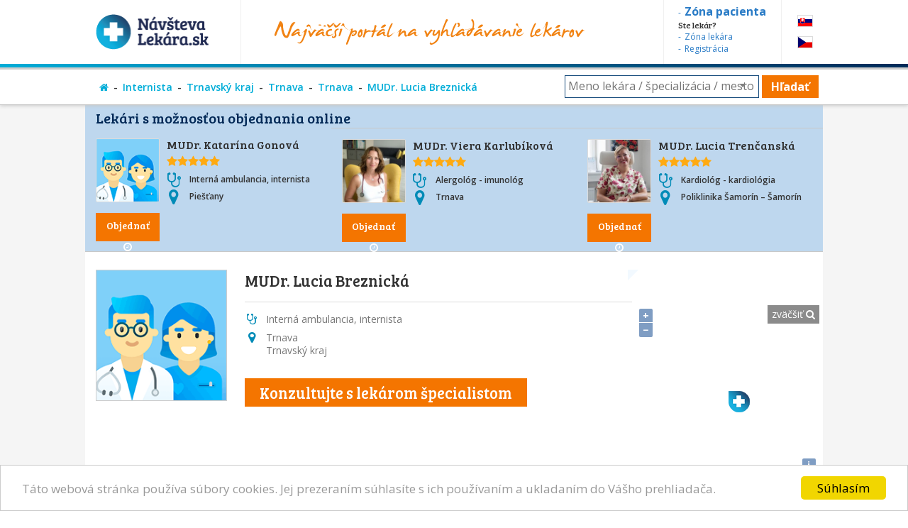

--- FILE ---
content_type: text/html; charset=utf-8
request_url: https://www.navstevalekara.sk/lekari/interna-ambulancia-internista-s11022/trnavsky-kraj-k301/trnava-o514/trnava-m1454/mudr-lucia-breznicka-d9903.html
body_size: 9285
content:
<!DOCTYPE html>

<html id="theme-module" lang="sk-SK" dir="ltr" prefix="og: http://ogp.me/ns#">
<head>
	<meta charset="utf-8">
	
	<title>MUDr. Breznická Lucia, Interná ambulancia, internista, Trnava | NávštevaLekára</title>
	<meta name="keywords" content="MUDr. Breznická Lucia, Interná ambulancia, internista, Andreja Žarnova 11, Trnava, okres Trnava, internista, vnútorné lekárstvo, endokrinológia, lekarka, doktorka, ambulancia, objednavanie, objednavky" />
	<meta name="description" content="Objednajte sa ONLINE! 👨‍⚕️ Interná ambulancia, internista 👨‍⚕️ MUDr. Lucia Breznická, 👨‍⚕️ Fakultná nemocnica Trnava - Andreja Žarnova 11, Trnava" />
	<meta name="copyright" content="PROFILAND s.r.o." />
	<meta name="author" content="NávštevaLekára.sk" />
	<meta name="web_author" content="MaKiLe.net" />
	<meta name="generator" content="MKL.CMS" />
	<meta name="robots" content="index,follow">

	<meta property="og:site_name" content="NávštevaLekára.sk" />
	<meta property="og:url" content="https://www.navstevalekara.sk/lekari/interna-ambulancia-internista-s11022/trnavsky-kraj-k301/trnava-o514/trnava-m1454/mudr-lucia-breznicka-d9903.html" />
	<meta property="og:title" content="MUDr. Lucia Breznická" />
	<meta property="og:description" content="Objednajte sa ONLINE! 👨‍⚕️ Interná ambulancia, internista 👨‍⚕️ MUDr. Lucia Breznická, 👨‍⚕️ Fakultná nemocnica Trnava - Andreja Žarnova 11, Trnava" />
	<meta property="og:locale" content="sk_SK" />
	<meta property="og:type" content="website" />
	<meta property="fb:app_id" content="505401166198675" />
	<meta property="og:updated_time" content="1764232018" />
	<meta name="twitter:title" content="MUDr. Lucia Breznická" />
	<meta name="twitter:description" content="Objednajte sa ONLINE! 👨‍⚕️ Interná ambulancia, internista 👨‍⚕️ MUDr. Lucia Breznická, 👨‍⚕️ Fakultná nemocnica Trnava - Andreja Žarnova 11, Trnava" />
	<meta name="twitter:card" content="summary" />
	<meta name="twitter:url" content="https://www.navstevalekara.sk/lekari/interna-ambulancia-internista-s11022/trnavsky-kraj-k301/trnava-o514/trnava-m1454/mudr-lucia-breznicka-d9903.html" />
	
	<meta name="viewport" content="width=device-width,initial-scale=1,maximum-scale=1,user-scalable=no" />
		<link rel="shortcut icon" href="/page/favicon/favicon.ico" />
	<link rel="apple-touch-icon" sizes="180x180" href="/page/favicon/apple-touch-icon.png">
	<link rel="icon" type="image/png" sizes="32x32" href="/page/favicon/favicon-32x32.png">
	<link rel="icon" type="image/png" sizes="16x16" href="/page/favicon/favicon-16x16.png">
	<link rel="manifest" href="/page/favicon/site.webmanifest">
	<link rel="mask-icon" href="/page/favicon/safari-pinned-tab.svg" color="#5bbad5">
	<meta name="apple-mobile-web-app-title" content="NavstevaLakara.sk">
	<meta name="application-name" content="NavstevaLakara.sk">
	<meta name="msapplication-TileColor" content="#ffffff">
	<meta name="theme-color" content="#ffffff">

	<link rel="stylesheet" type="text/css" href="/page/themes/style.css.php?theme=module&s=210602">
	<link rel="stylesheet" type="text/css" href="/page/themes/print.css?s=210602" media="print">
	<link rel="canonical" href="https://www.navstevalekara.sk/lekari/interna-ambulancia-internista-s11022/trnavsky-kraj-k301/trnava-o514/trnava-m1454/mudr-lucia-breznicka-d9903.html">
	
	<script type="text/javascript">
		var URL_ROOT = "";
		var AC_FL_RunContent = 0;
	</script>
	<script type="text/javascript" src="/mkl-cms/js/mkl.tools.js?s=210602"></script>
	<script type="text/javascript" src="/page/js/jquery.js"></script>
	<script type="text/javascript" src="/page/js/selectize.js"></script>
	<!-- <script type="text/javascript" src="/page/js/swfobject.js"></script> -->
	<script type="text/javascript" src="/page/js/jquery.page.js"></script>
	<script type="text/javascript" src="/page/js/jquery.fancybox.js"></script>
	<script type="text/javascript" src="/page/js/page.js?s=210602"></script>
	<script type="text/javascript" src="/page/modules/forms/script.js"></script>
	<script type="text/javascript" src="/page/modules/ratings/script.js"></script>
	<script type="text/javascript" src="/page/modules/search/script.js"></script>
<script type="text/javascript">
		
	</script>
	<!-- Begin Cookie Consent plugin by Silktide - http://silktide.com/cookieconsent -->
	<script type="text/javascript">
		window.cookieconsent_options = {"message":"Táto webová stránka používa súbory cookies. Jej prezeraním súhlasíte s ich používaním a ukladaním do Vášho prehliadača.","dismiss":"Súhlasím","learnMore":"","link":null,"theme":"light-bottom"};
	</script>
	<script type="text/javascript" src="//cdnjs.cloudflare.com/ajax/libs/cookieconsent2/1.0.9/cookieconsent.min.js"></script>
	<!-- End Cookie Consent plugin -->

	<script data-ad-client="ca-pub-2273116890012021" async src="https://pagead2.googlesyndication.com/pagead/js/adsbygoogle.js"></script>
	<!-- Global site tag (gtag.js) - Google Ads: 974628372 -->
	<script async src="https://www.googletagmanager.com/gtag/js?id=AW-974628372"></script>
	<script data-cookie-consent="targeting">
		window.dataLayer = window.dataLayer || [];
		function gtag(){dataLayer.push(arguments);}
		gtag('js', new Date());
		gtag('config', 'AW-974628372');
	</script>
	<!-- Google Tag Manager -->
	<script data-cookie-consent="tracking">
		(function(w,d,s,l,i){
			w[l]=w[l]||[];
			w[l].push({'gtm.start':new Date().getTime(),event:'gtm.js'});
			var f=d.getElementsByTagName(s)[0],j=d.createElement(s),dl=l!='dataLayer'?'&l='+l:'';
			j.async=true;j.src='https://www.googletagmanager.com/gtm.js?id='+i+dl;f.parentNode.insertBefore(j,f);
		})(window,document,'script','dataLayer','GTM-5W8PPSB');
	</script>
	<!-- End Google Tag Manager -->

</head>
<body class="page-module module-doctors">
<div id="fb-root"></div>
<script>
	(function(d, s, id) {
		var js, fjs = d.getElementsByTagName(s)[0];
		if (d.getElementById(id)) return;
		js = d.createElement(s); js.id = id;
		js.src = "//connect.facebook.net/sk_SK/sdk.js#xfbml=1&version=v2.3&appId=505401166198675";
		fjs.parentNode.insertBefore(js, fjs);
	}(document, 'script', 'facebook-jssdk'));
</script>

<!-- Google Tag Manager (noscript) -->
<noscript><iframe src="https://www.googletagmanager.com/ns.html?id=GTM-5W8PPSB" height="0" width="0" style="display:none;visibility:hidden"></iframe></noscript>
<!-- End Google Tag Manager (noscript) -->

<aside id="banners-ptop"></aside>
<header>
	<div class="wrap">
		<a href="/" class="logo"><img src="/page/img/logo-header.png" title="NávštevaLekára.sk" alt="NávštevaLekára.sk" class="png" /></a>
		<img src="/page/img/img-header.png" class="top-portal" alt="Najväčší portál na vyhľadávanie lekárov">
		<aside class="zone">
			<a href="https://moja.navstevalekara.sk" target="_blank"><strong>Zóna pacienta</strong></a>
			Ste lekár?			<a href="https://lekar.navstevalekara.sk" target="_blank">Zóna lekára</a>
			<a href="/pre-lekarov/objednavanie-pacientov.html">Registrácia</a>
		</aside>
		<ul class="flags">			<li><a href="https://www.navstevalekara.sk" class="flag-icon flag-icon-background flag-icon-sk">SK</a></li>
			<li><a href="https://www.navstevalekare.cz/lekari/interni-ambulance-internista-s51022.html" target="_blank" class="flag-icon flag-icon-background flag-icon-cz">CZ</a></li>
		</ul>
	</div>
</header>
	<aside class="page-route">
		<div class="wrap">
			<ul><li><a href="/" title="Hlavná stránka"><i class="fa fa-home"></i></a></li><li><a href="/lekari/interna-ambulancia-internista-s11022.html">Internista</a></li><li><a href="/lekari/interna-ambulancia-internista-s11022/trnavsky-kraj-k301.html">Trnavský kraj</a></li><li><a href="/lekari/interna-ambulancia-internista-s11022/trnavsky-kraj-k301/trnava-o514.html">Trnava</a></li><li><a href="/lekari/interna-ambulancia-internista-s11022/trnavsky-kraj-k301/trnava-o514/trnava-m1454.html">Trnava</a></li><li><a href="/lekari/interna-ambulancia-internista-s11022/trnavsky-kraj-k301/trnava-o514/trnava-m1454/mudr-lucia-breznicka-d9903.html">MUDr. Lucia Breznická </a></li></ul>
			<div class="align-right"><form id="form-big-search" name="form-big-search" method="get" action="/vyhladavanie.html">
			<input class="big-search" title="Meno lekára / špecializácia / mesto" placeholder="Meno lekára / špecializácia / mesto" name="s" id="item_s" type="text" value="" />
			<button id="btn-search" type="submit" title="Hľadať">Hľadať</button>
		</form>
		<script type="text/javascript">
			sel_specs = [{
				'tp':'spec',
				'do':'/lekari/stomatologia-zubna-ambulancia-zubar-s11004.html',
				'title':'Zubár, zubná ambulancia',
				'search':'Stomatológia - zubná ambulancia, zubár',
				'order':'0000-Zubár, zubná ambulancia'
			},{
				'tp':'spec',
				'do':'/lekari/dentalna-hygiena-s11072.html',
				'title':'Dentálna hygiena',
				'search':'Dentálna hygiena',
				'order':'0001-Dentálna hygiena'
			},{
				'tp':'spec',
				'do':'/lekari/kozny-lekar-dermatovenerolog-dermatolog-s11006.html',
				'title':'Dermatológia, Kožný lekár',
				'search':'Kožný lekár, dermatovenerológ, dermatológ',
				'order':'0002-Dermatológia, Kožný lekár'
			},{
				'tp':'spec',
				'do':'/lekari/ocny-lekar-oftalmologia-s11005.html',
				'title':'Očný lekár',
				'search':'Očný lekár - oftalmológia',
				'order':'0003-Očný lekár'
			},{
				'tp':'spec',
				'do':'/lekari/ortoped-ortopedia-s11015.html',
				'title':'Ortopédia',
				'search':'Ortopéd - ortopédia',
				'order':'0004-Ortopédia'
			},{
				'tp':'spec',
				'do':'/lekari/psycholog-s11008.html',
				'title':'Psychológia',
				'search':'Psychológ',
				'order':'0005-Psychológia'
			},{
				'tp':'spec',
				'do':'/lekari/neurolog-neurologia-s11016.html',
				'title':'Neurológia',
				'search':'Neurológ - neurológia',
				'order':'0006-Neurológia'
			},{
				'tp':'spec',
				'do':'/lekari/vseobecny-lekar-pre-dospelych-s11001.html',
				'title':'Všeobecný lekár',
				'search':'Všeobecný lekár pre dospelých',
				'order':'0007-Všeobecný lekár'
			},{
				'tp':'spec',
				'do':'/lekari/urolog-urologia-s11020.html',
				'title':'Urológia',
				'search':'Urológ - urológia',
				'order':'0008-Urológia'
			},{
				'tp':'spec',
				'do':'/lekari/rehabilitacia-fyzioterapia-s11047.html',
				'title':'Rehabilitačný lekár',
				'search':'Rehabilitácia, Fyzioterapia',
				'order':'0009-Rehabilitačný lekár'
			},{
				'tp':'spec',
				'do':'/lekari/orl-usne-nosne-krcne-s11007.html',
				'title':'ORL - ušné, krčné, nosové',
				'search':'ORL - ušné, nosné, krčné',
				'order':'0010-ORL - ušné, krčné, nosové'
			},{
				'tp':'spec',
				'do':'/lekari/gynekolog-gynekologia-s11003.html',
				'title':'Gynekológia',
				'search':'Gynekológ - gynekológia',
				'order':'0011-Gynekológia'
			},{
				'tp':'spec',
				'do':'/lekari/ultrazvuk-sonografia-rtg-s11065.html',
				'title':'Ultrazvuk, Sonografia',
				'search':'Ultrazvuk, Sonografia, RTG',
				'order':'0012-Ultrazvuk, Sonografia'
			},{
				'tp':'spec',
				'do':'/lekari/interna-ambulancia-internista-s11022.html',
				'title':'Internista',
				'search':'Interná ambulancia, internista',
				'order':'0013-Internista'
			},{
				'tp':'spec',
				'do':'/lekari/chirurg-chirurgia-s11014.html',
				'title':'Chirurgia',
				'search':'Chirurg - chirurgia',
				'order':'0014-Chirurgia'
			},{
				'tp':'spec',
				'do':'/lekari/alergolog-imunolog-s11009.html',
				'title':'Alergológia',
				'search':'Alergológ - imunológ',
				'order':'0015-Alergológia'
			},{
				'tp':'spec',
				'do':'/lekari/kardiolog-kardiologia-s11053.html',
				'title':'Kardiológ ',
				'search':'Kardiológ - kardiológia',
				'order':'0016-Kardiológ '
			},{
				'tp':'spec',
				'do':'/lekari/gastroenterolog-gastroenterologia-s11054.html',
				'title':'Gastroenterológ',
				'search':'Gastroenterológ - gastroenterológia',
				'order':'0017-Gastroenterológ'
			},{
				'tp':'spec',
				'do':'/lekari/psychiater-psychiatria-s11017.html',
				'title':'Psychiater',
				'search':'Psychiater - psychiatria',
				'order':'0018-Psychiater'
			},{
				'tp':'spec',
				'do':'/lekari/zubne-strojceky-celustny-ortoped-ortodontista-s11080.html',
				'title':'Čeľustný ortopéd, Ortodontista',
				'search':'Zubné strojčeky - Čeľustný ortopéd, Ortodontista',
				'order':'0019-Čeľustný ortopéd, Ortodontista'
			}];
			
		</script>
		</div>
		</div>
	</aside>	
<section id="page" class="is-detail">
	<div class="wrap">
		<div id="content" class="no-sidebar"><div class="page-content doctors"><div id="doctors-list-row-box"><h2 class="doctors-list-row-caption">Lekári s možnosťou objednania online</h2><div class="doctors-list show-row"><article id="did19470" itemprop="Person" itemscope itemtype="http://schema.org/Person" class="item has-orders">
	<a href="/lekari/interna-ambulancia-internista-s11022/trnavsky-kraj-k301/piestany-o511/piestany-m1317/mudr-katarina-gonova-d19470.html" rel="nofollow" target="_blank"><img itemprop="image" src="/page/img/img-profile-list.png" alt="Obrázok : MUDr. Katarína Gonová" class="image" width="90" height="90" border="0" /></a>
	<a href="/lekari/interna-ambulancia-internista-s11022/trnavsky-kraj-k301/piestany-o511/piestany-m1317/mudr-katarina-gonova-d19470.html#order" class="button button-orange button-under-photo">Objednať <i class="fa fa-clock-o"></i></a>		<h3 itemprop="name"><a href="/lekari/interna-ambulancia-internista-s11022/trnavsky-kraj-k301/piestany-o511/piestany-m1317/mudr-katarina-gonova-d19470.html" itemprop="url" target="_blank">MUDr. Katarína Gonová</a></h3>
	<div class="rating-box"><i class="fa fa-star"></i><i class="fa fa-star"></i><i class="fa fa-star"></i><i class="fa fa-star"></i><i class="fa fa-star"></i><span class="count"> / 664</span></div>	<div class="specialization"><i class="fa fa-stethoscope"></i> Interná ambulancia, internista</div>
	<div itemprop="address" class="address"><i class="fa fa-map-marker"></i> <span itemprop="addressLocality" style="font-size:14px">Piešťany</span></div>
	
					</article><article id="did26767" itemprop="Person" itemscope itemtype="http://schema.org/Person" class="item has-orders">
	<a href="/lekari/alergolog-imunolog-s11009/trnavsky-kraj-k301/trnava-o514/trnava-m1454/mudr-viera-karlubikova-d26767.html" rel="nofollow" target="_blank"><img itemprop="image" src="preview/0ab197d7e8dfd002648b13c878802c0b42f0e54e.jpg?w=200&amp;h=200" alt="Obrázok : MUDr. Viera Karlubíková" class="image" width="90" height="90" border="0" /></a>
	<a href="/lekari/alergolog-imunolog-s11009/trnavsky-kraj-k301/trnava-o514/trnava-m1454/mudr-viera-karlubikova-d26767.html#order" class="button button-orange button-under-photo">Objednať <i class="fa fa-clock-o"></i></a>		<h3 itemprop="name"><a href="/lekari/alergolog-imunolog-s11009/trnavsky-kraj-k301/trnava-o514/trnava-m1454/mudr-viera-karlubikova-d26767.html" itemprop="url" target="_blank">MUDr. Viera Karlubíková</a></h3>
	<div class="rating-box"><i class="fa fa-star"></i><i class="fa fa-star"></i><i class="fa fa-star"></i><i class="fa fa-star"></i><i class="fa fa-star"></i><span class="count"> / 1223</span></div>	<div class="specialization"><i class="fa fa-stethoscope"></i> Alergológ - imunológ</div>
	<div itemprop="address" class="address"><i class="fa fa-map-marker"></i> <span itemprop="addressLocality" style="font-size:14px">Trnava</span></div>
	
					</article><article id="did16055" itemprop="Person" itemscope itemtype="http://schema.org/Person" class="item has-orders">
	<a href="/lekari/kardiolog-kardiologia-s11053/trnavsky-kraj-k301/dunajska-streda-o508/samorin-m1205/mudr-lucia-trencanska-d16055.html" rel="nofollow" target="_blank"><img itemprop="image" src="preview/107d2b2c20a64f3f1c58b21159b87f040d59f9ed.jpg?w=200&amp;h=200" alt="Obrázok : MUDr. Lucia Trenčanská" class="image" width="90" height="90" border="0" /></a>
	<a href="/lekari/kardiolog-kardiologia-s11053/trnavsky-kraj-k301/dunajska-streda-o508/samorin-m1205/mudr-lucia-trencanska-d16055.html#order" class="button button-orange button-under-photo">Objednať <i class="fa fa-clock-o"></i></a>		<h3 itemprop="name"><a href="/lekari/kardiolog-kardiologia-s11053/trnavsky-kraj-k301/dunajska-streda-o508/samorin-m1205/mudr-lucia-trencanska-d16055.html" itemprop="url" target="_blank">MUDr. Lucia Trenčanská</a></h3>
	<div class="rating-box"><i class="fa fa-star"></i><i class="fa fa-star"></i><i class="fa fa-star"></i><i class="fa fa-star"></i><i class="fa fa-star"></i><span class="count"> / 365</span></div>	<div class="specialization"><i class="fa fa-stethoscope"></i> Kardiológ - kardiológia</div>
	<div itemprop="address" class="address"><i class="fa fa-map-marker"></i> <span itemprop="addressLocality" style="font-size:14px">Poliklinika Šamorín &ndash; Šamorín</span></div>
	
					</article></div></div><div class="doctor-profile">
	<div class="photo">
		<img src="/page/img/img-profile-detail.png" alt="Obrázok : MUDr. Lucia Breznická" class="image" />
			</div>
	<div class="doctor-data">
		<h1>MUDr. Lucia Breznická </h1>
		<p class="hddn">MUDr. Breznická Lucia, Interná ambulancia, internista, Trnava | NávštevaLekára</p>
		<div class="doctor-rate"></div>
		<h2 class="item specialization iicon"><span class="value"><span itemscope itemprop="availableService" itemtype="https://schema.org/MedicalTest">Interná ambulancia, internista</span></span></h2>
		<div class="item disabled nurse iicon"><h3 class="label">Sestra:</h3><div class="value">&nbsp;</div></div>		<div class="item address iicon"><h3 class="label">Adresa:</h3><div class="value">Trnava<br>Trnavský kraj</div></div>		<br>
				<a href="https://www.virtualnaklinika.sk/" target="_blank" style="font-size:22px;white-space:nowrap;" class="button button-orange">Konzultujte s lekárom špecialistom</a>		<!-- <a href="#orders" class="button button-orange">Objednať <i class="fa fa-clock-o"></i></a> &nbsp; -->
		<!-- <a href="Array" class="button">Zobraziť viac</a> -->
	</div>
	<div class="clear"></div>
</div>
	<script type="text/javascript" src="/page/js/jquery.ui.js"></script>
	
<aside class="doctor-sidebar">
			<div class="widget-item item-doctor-map">
				<div class="widget-border  doctor-map">
					
					<div class="widget-content">
					<a href="#" id="maplink" class="png">zväčšiť <i class="fa fa-search"></i></a>
					<a href="#" id="mapshow" class="png">zobraziť mapu <i class="fa fa-search"></i></a>
					<script src="/page/js/ol.js"></script>
    				<script src="https://stackpath.bootstrapcdn.com/twitter-bootstrap/2.3.2/js/bootstrap.min.js"></script>
					<div id="map" style="width:100%;height:250px;"></div>
					<script type="text/javascript">
						function ShowMap() {
							var infoWinContent = '<div style="white-space:nowrap"><b>MUDr. Lucia Breznická</b><br />Fakultná nemocnica Trnava<br />Andreja Žarnova 11<br />Trnava</div>';
							var markerPoint = new ol.Feature({
								geometry: new ol.geom.Point(ol.proj.fromLonLat([17.5883655,48.3683544])),
								name: "Fakultná nemocnica Trnava, Andreja Žarnova 11, Trnava",
							});
							markerPoint.setStyle(new ol.style.Style({
								image: new ol.style.Icon(({
									crossOrigin: "anonymous",
									scale: 1,
									anchor: [0, 0],
									anchorXUnits: "pixels",
									anchorYUnits: "pixels",
									src: "/page/img/map-point.png"
								}))
							}));
							var markerSrc = new ol.source.Vector({
								features: [ markerPoint ]
							});
							var markers = new ol.layer.Vector({
								source: markerSrc
							});

							var map = new ol.Map({
								target: "map",
								layers: [
									new ol.layer.Tile({
										source: new ol.source.OSM()
									}),
									markers
								],
								view: new ol.View({
									center: ol.proj.fromLonLat([17.5883655,48.3683544]),
									zoom: 16
								})
							});
						}
						$(window).load(function() {
							$("#maplink").click(function() {
								$.fancybox('<div id="mapzoom"></div>', {
									"centerOnScroll" : true,
									"autoScale" : true,
									"padding" : 20,
									"scrolling" : "no",
									"transitionIn" : "fade",
									"transitionOut" : "fade",
									"width" : $(window).width(),
									"height" : $(window).height(),
									"autoDimensions" : false,
									"autoScale" : true
								});
								$("#mapzoom").width( $(window).width()-40 );
								$("#mapzoom").height( $(window).height()-40 );
								setTimeout("OpenMap();", 500);
								return false;
							});
							$("#mapshow").click(function() {
								$(".doctor-sidebar .widget-item.item-doctor-map #map").empty().show();
								setTimeout("ShowMap();", 500);
								return false;
							});
							ShowMap();
						});
						function OpenMap() {
							$("#map").after('<div id="map-info"></div>');
							var markerPoint = new ol.Feature({
								geometry: new ol.geom.Point(ol.proj.fromLonLat([17.5883655,48.3683544])),
								name: "Fakultná nemocnica Trnava, Andreja Žarnova 11, Trnava"
							});
							markerPoint.setStyle(new ol.style.Style({
								image: new ol.style.Icon(({
									crossOrigin: "anonymous",
									scale: 1,
									anchor: [0, 0],
									anchorXUnits: "pixels",
									anchorYUnits: "pixels",
									src: "/page/img/map-point-orange.png"
								}))
							}));
							var markerSrc = new ol.source.Vector({
								features: [ markerPoint ]
							});
							var markers = new ol.layer.Vector({
								source: markerSrc
							});

							var map = new ol.Map({
								target: "mapzoom",
								layers: [
									new ol.layer.Tile({
										source: new ol.source.OSM()
									}),
									markers
								],
								view: new ol.View({
									center: ol.proj.fromLonLat([17.5883655,48.3683544]),
									zoom: 18
								})
							});
							setTimeout( function(){
								var mapinfo = document.getElementById("map-info");
								var popup = new ol.Overlay({
									element: mapinfo,
									positioning: "bottom-center",
									stopEvent: false,
									offset: [0, 0]
								});
								map.addOverlay( popup );
								var coordinates = markerPoint.getGeometry().getCoordinates();
								popup.setPosition( coordinates );
								$(mapinfo).popover({
									placement: "top",
									html: true,
									content: infoWinContent
								});
								$(mapinfo).popover("show");
							}, 500);
						}
					</script>
				</div>
				</div>
			</div>
			<div class="widget-item item-doctor-contact">
		<div class="doctor-contact">
			<h2>Kontakt</h2>
			<div class="widget-content" itemscope itemprop="address" itemtype="http://schema.org/PostalAddress">
								<h4 itemprop="name"><a href="/zdravotnicke-zariadenia/trnavsky-kraj-k301/trnava-o514/trnava-m1454/fakultna-nemocnica-trnava-zz498.html">Fakultná nemocnica Trnava</a></h4><span itemprop="streetAddress">Andreja Žarnova 11</span><br /><span itemprop="addressLocality">Trnava</span><br /><span itemprop="postalCode">91702</span><br><br>
				<a href="javascript:;" onclick="show_contacts();">Zobraziť telefón&raquo;</a>
			
			</div>
		</div>
	</div>
<!-- vpravo banner -->
			<script async src="https://pagead2.googlesyndication.com/pagead/js/adsbygoogle.js"></script>
			<script>
				$(document).ready(function(){
					if ( screen.width < 769 ) {
						$("#adsbygoogle-right").hide();
						$("#doctors-list-col-box").show();
						$("#doctors-list-row-box").appendTo("#doctors-list-col-box");
					} else {
						$("#doctors-list-col-box").hide();
					}
				});
			</script>
			<div id="doctors-list-col-box"></div>
			<ins id="adsbygoogle-right" class="adsbygoogle" style="display:block" data-ad-client="ca-pub-2273116890012021" data-ad-slot="2600668170" data-ad-format="auto" data-full-width-responsive="true"></ins>
			<script>(adsbygoogle = window.adsbygoogle || []).push({});</script>
		</aside>
<div class="doctor-detail">
	<script type="application/ld+json">
		{
			"@context": "http://schema.org/",
			"@type": "Physician",
			"name": "MUDr. Lucia Breznická ",
			"image": "https://www.navstevalekara.sk//page/img/img-profile-detail.png",
			"address": {
				"streetAddress": "Andreja Žarnova 11",
				"addressLocality": "Trnava",
				"addressRegion": "Trnava",
				"postalCode": "91702",
				"addressCountry": "SK"
			},
			"telephone": "033/ 593 82 53",
			"geo": {
				"@type": "GeoCoordinates",
				"latitude": "48.36835",
				"longitude": "17.58837"
			}
		}
	</script>
	<div id="contacts-full" style="display:none;">
		<div class="item disabled amb_floor"><h3 class="label">Poschodie:</h3><div class="value">&nbsp;</div></div>		<div class="item disabled amb_number"><h3 class="label">Číslo dverí:</h3><div class="value">&nbsp;</div></div>		<div class="clear"></div>
		<div class="item phone"><h3 class="label">Tel:</h3><div class="value">033/ 593 82 53</div></div>				<div class="clear"></div>
				<div class="item disabled web"><h3 class="label">Web:</h3><div class="value">&nbsp;</div></div>		<div class="clear"></div>
		<div style="font-style:italic; font-size:90%; color:#878787; padding:5px 0px 5px 5px;">Ak voláte, povedzte že kontakt máte z NávštevaLekára.sk</div>
			</div>
			<div class="border-top"></div>
	<div class="item disabled informations"><h3 class="label">Informácie o ambulancii:</h3><div class="value">&nbsp;</div></div>	<div class="item disabled languages"><h3 class="label">Komunikácia v jazykoch:</h3><div class="value">&nbsp;</div></div>	<div class="clear"></div>
	<div class="item disabled traffic"><h3 class="label">Ako sa k nám dostanete:</h3><div class="value">&nbsp;</div></div>			<a href="/pre-lekarov/objednavanie-pacientov.html" class="reg-doctor-link">
			Ste lekár? Vyskúšajte NavstevaLekara.sk zadarmo &raquo;
		</a>
		<div class="reg-doctor">
			<div class="reg-patients"><strong>181</strong> pacientov navštívilo tento profil za posledný mesiac.</div>			<div class="reg-orders">Upozornite Vášho lekára o možnosti<br>využívania služby rezervácií termínov online.</div>
		</div>
<!--
		<div class="registration"><a href="/pre-lekarov/uvod.html">&raquo; Možnosti prezentácie pre lekárov &laquo;</a></div>
		<div style="text-align:center;font-style:italic;font-size:14px;">
			Dovoľujeme si Vás upozorniť, že informácie o nezaregistrovanom lekárovi nemusia byť vždy aktuálne.<br />
				Ďakujeme za pochopenie.		</div>
-->
		
</div>
<div class="clear"></div>

	<div id="popup-num-orders"></div>
	<script type="text/javascript">
		get_num_orders(114, "Eva", 5, 15);
	</script>
</div></div>	</div>
</section>
	<aside id="reg-doctor">
		<div class="wrap">
			Ste lekár? Objavte prínosy portálu NávštevaLekára.sk			<a href="/pre-lekarov/objednavanie-pacientov.html" class="button button-green">Zistiť viac <i class="fa fa-user-plus"></i></a>
		</div>
	</aside>
	<aside id="footer">
		<div class="wrap">
			<div class="colgroup">
				<div class="col col-1_3 articles">
			<div class="widget-item item-article-last">
				<div class="widget-border  article-last">
					<h2>Články</h2>
					<div class="widget-content"><div><ul>
				<li><a href="/clanky.html?article=17" title="Nezabúdajte na dôležitú kontrolu znamienok" rel="nofollow">Nezabúdajte na dôležitú kontrolu znamienok</a></li><li><a href="/clanky.html?article=27" title="Objednávanie k lekárovi cez internet" rel="nofollow">Objednávanie k lekárovi cez internet</a></li><li><a href="/clanky.html?article=23" title="Bolí Vás zub? Ošetrenie u najlepších zubárov nasledujúci deň" rel="nofollow">Bolí Vás zub? Ošetrenie u najlepších zubárov nasledujúci deň</a></li>
			</ul>
			<a href="/clanky" class="button">Zobraziť všetky</a></div></div>
				</div>
			</div>
		</div>
				<div class="col col-1_3 fb-box">
			<div class="widget-item item-fb-box">
				<div class="widget-plain  fb-box">
					<h2>Podporte nás na Facebooku</h2>
					<div class="widget-content"><div class="fb-page" data-href="https://www.facebook.com/navstevalekara" data-width="250" data-height="258" data-small-header="false" data-adapt-container-width="true" data-hide-cover="false" data-show-facepile="true" data-show-posts="false">
<div class="fb-xfbml-parse-ignore">
<blockquote cite="https://www.facebook.com/navstevalekara"><a href="https://www.facebook.com/navstevalekara">FB NávštevaLekára.sk</a></blockquote>
</div>
</div></div>
				</div>
			</div>
		</div>
				<div class="col col-1_3 totem widget-masonry">
			<div class="widget-item item-totem">
				<div class="widget-border  totem widget-blank">
					<h2>Partneri</h2>
					<div class="widget-content"><div><a href="https://www.navstevalekara.sk/banner/[base64]%2C%3AuhJcoOtCQec%2C" target="_blank" rel="nofollow"><img src="https://www.navstevalekara.sk/banner/f-95e0fb3ff8aaaa88a402bab140fc12888080549b:uhJcoOtCQec,.jpg" width="250" height="90" alt="BANNER361" /></a> <a href="https://www.navstevalekara.sk/banner/l-eyTZD69ywHH0_uPEmCpGCuddAnOZqV6ppnuBOZOIJPuJw6lou1jaPnVh6NSO3BXv593lfEk576A%2C%3A4505KzWKrd4%2C" target="_blank" rel="nofollow"><img src="https://www.navstevalekara.sk/banner/f-5f6900ec0b0898fb7e9db10214ea57b8a33d8177:4505KzWKrd4,.png" width="150" height="75" alt="BANNER367" /></a> <a href="https://www.navstevalekara.sk/banner/l-eyTZD69ywHH0_uPEmCpGCuddAnOZqV6potLZ8XqonQUdTwufeQKQVogamJHPAdB--P7W3XkZztahLnoHVldckayPc64sll2n2Lw96FOf3Z325x9yxVGIE-t5A_4AASV-8U-u69iXXy0_NCflz3FCJn7txA-bg7U9tedJtxjukuzsWqOtKdnaNQ%2C%2C%3A4HCw-IuMs8c%2C" target="_blank" rel="nofollow"><img src="https://www.navstevalekara.sk/banner/f-280fbac6937d9aa90513687d6684485c33d9eaa3:4HCw-IuMs8c,.JPG" width="234" height="51" alt="BANNER147" /></a> <a href="https://www.navstevalekara.sk/banner/l-eyTZD69ywHH0_uPEmCpGCuddAnOZqV6ppnuBOZOIJPuJw6lou1jaPnVh6NSO3BXvIvAx1H76O63CrVabJSQl2w%2C%2C%3AbEFEn3fI-jw%2C" target="_blank" rel="nofollow"><img src="https://www.navstevalekara.sk/banner/f-c3b3aae1a6edb1efb18686bb9c4b862becda86be:bEFEn3fI-jw,.png" width="302" height="132" alt="BANNER195" /></a> <a href="https://www.navstevalekara.sk/banner/l-eyTZD69ywHH0_uPEmCpGCuddAnOZqV6potLZ8XqonQUdTwufeQKQVogamJHPAdB--P7W3XkZztahLnoHVldckayPc64sll2n2Lw96FOf3Z325x9yxVGIE1v_V6u7zP6-Iq-tbokuk9hZJNO-jMu9C48vTmsYswLZz-nbNEm9A-E%2C%3AlII4cCIeO8A%2C" target="_blank" rel="nofollow"><img src="https://www.navstevalekara.sk/banner/f-db8d13b296d11d26bceb60ac6b681436054ff224:lII4cCIeO8A,.jpg" width="234" height="90" alt="BANNER362" /></a></div></div>
				</div>
			</div>
		</div>
			</div>
		</div>
	</aside>

	<aside class="partners">
		<h3>Zmluvní partneri portálu:</h3>
		<img src="/page/img/logo-footer-unb.png" title="Univerzitná nemocnica Bratislava" alt="logo - Univerzitná nemocnica Bratislava" />
		<a href="https://www.unlp.sk/" target="_blank"><img src="/page/img/logo-footer-unlp.png" title="Univerzitná nemocnica Louisa Pasteura Košice" alt="logo - Univerzitná nemocnica Louisa Pasteura Košice" /></a>
		<a href="https://www.zvld.sk/" target="_blank"><img src="/page/img/logo-footer-zvld.png" title="Združenie všeobecných lekárov pre dospelých Slovenskej Republiky, o.z." alt="Združenie všeobecných lekárov pre dospelých SR" /></a>
	</aside>
	<div class="clear"></div>
	<nav id="mainmenu">
		<a href="/" class="logo"><img src="https://www.navstevalekara.sk/page/img/logo-white.png" alt="NávštevaLekára.sk - Hlavná stránka"></a>
		<ul id="mn-h" class="menu-horizontal dropdown dropdown-horizontal">
<li class="separator first separator-first"></li>

					<li id="menu_1" class="first"><span class="item-prefix"></span><a href="https://moja.navstevalekara.sk">Zóna pacienta</a><span class="item-sufix"></span></li>
<li class="separator"></li>

					<li id="menu_2"><span class="item-prefix"></span><a href="/">Hľadať lekára</a><span class="item-sufix"></span></li>
<li class="separator"></li>

					<li id="menu_3"><span class="item-prefix"></span><a href="/o-nas/portal.html">O nás</a><span class="item-sufix"></span><ul>
<li class="separator first separator-first"></li>

					<li id="menu_21" class="first"><span class="item-prefix"></span><a href="/o-nas/portal.html">Portál</a><span class="item-sufix"></span></li>
<li class="separator"></li>

					<li id="menu_22"><span class="item-prefix"></span><a href="/o-nas/poslanie.html">Poslanie</a><span class="item-sufix"></span></li>
<li class="separator"></li>

					<li id="menu_23" class="last"><span class="item-prefix"></span><a href="/kontakt.html">Kontakt</a><span class="item-sufix"></span></li>
<li class="separator last separator-last"></li>
</ul>
</li>
<li class="separator"></li>

					<li id="menu_4"><span class="item-prefix"></span><a href="/pre-lekarov/objednavanie-pacientov.html">Ste lekár?</a><span class="item-sufix"></span><ul>
<li class="separator first separator-first"></li>

					<li id="menu_31" class="first"><span class="item-prefix"></span><a href="/pre-lekarov/objednavanie-pacientov.html">Objednávanie pacientov</a><span class="item-sufix"></span></li>
<li class="separator"></li>

					<li id="menu_32" class="last"><span class="item-prefix"></span><a href="/pre-lekarov/sms-pripomienky-pacientom.html">SMS pripomienky pacientom</a><span class="item-sufix"></span></li>
<li class="separator last separator-last"></li>
</ul>
</li>
<li class="separator"></li>

					<li id="menu_5"><span class="item-prefix"></span><a href="/clanky.html">Články</a><span class="item-sufix"></span></li>
<li class="separator"></li>

					<li id="menu_6"><span class="item-prefix"></span><a href="/video.html">Video</a><span class="item-sufix"></span></li>
<li class="separator"></li>

					<li id="menu_7"><span class="item-prefix"></span><a href="/partner.html">Partneri</a><span class="item-sufix"></span></li>
<li class="separator"></li>

					<li id="menu_8"><span class="item-prefix"></span><a href="/caste-otazky.html">Časté otázky</a><span class="item-sufix"></span></li>
<li class="separator"></li>

					<li id="menu_9" class="last"><span class="item-prefix"></span><a href="/media.html">Médiá o nás</a><span class="item-sufix"></span></li>
<li class="separator last separator-last"></li>
</ul>
		<a href="#" class="btn-showmenu"><span class="menu-icon"></span></a>
	</nav>
	<footer>
		<div class="wrap">
			<div class="align-left">
				&copy;2011-2025 Návštevalekára.sk, všetky práva vyhradené.
			</div>
			<div class="align-right">
				<a href="/cookies.html">Cookies</a>
				<a href="/vase-sukromie.html">Súkromie</a>
				<a href="/podmienky-pouzivania.html">Podmienky používania</a>
				Powered by MKL.CMS
			</div>
		</div>
	</footer>	

	<div id="wait" style="display:none;"></div>
	<div id="popup" style="display:none;"></div>
		<script type="text/javascript">
					</script>
	
	<script type="text/javascript">
		/* <![CDATA[ */
		var google_conversion_id = 974628372;
		var google_custom_params = window.google_tag_params;
		var google_remarketing_only = true;
		/* ]]> */
	</script>
	<script type="text/javascript" src="//www.googleadservices.com/pagead/conversion.js"></script>
	<noscript><div style="display:inline;"><img height="1" width="1" style="border-style:none;" alt="GoogleAds" src="//googleads.g.doubleclick.net/pagead/viewthroughconversion/974628372/?value=0&amp;guid=ON&amp;script=0"/></div></noscript>
</body>
</html>
<!-- WEB LOADED -->
<!-- PAGE LOAD TIME : 0,132058 ms -->

--- FILE ---
content_type: text/html
request_url: https://www.navstevalekara.sk/banner/f-5f6900ec0b0898fb7e9db10214ea57b8a33d8177:4505KzWKrd4,.png
body_size: 9331
content:
�PNG

   IHDR   �   K   ��D   tEXtSoftware Adobe ImageReadyq�e<  &iTXtXML:com.adobe.xmp     <?xpacket begin="﻿" id="W5M0MpCehiHzreSzNTczkc9d"?> <x:xmpmeta xmlns:x="adobe:ns:meta/" x:xmptk="Adobe XMP Core 5.6-c138 79.159824, 2016/09/14-01:09:01        "> <rdf:RDF xmlns:rdf="http://www.w3.org/1999/02/22-rdf-syntax-ns#"> <rdf:Description rdf:about="" xmlns:xmp="http://ns.adobe.com/xap/1.0/" xmlns:xmpMM="http://ns.adobe.com/xap/1.0/mm/" xmlns:stRef="http://ns.adobe.com/xap/1.0/sType/ResourceRef#" xmp:CreatorTool="Adobe Photoshop CC 2017 (Windows)" xmpMM:InstanceID="xmp.iid:0D224409132911E88A2FFDCDA30D5DE0" xmpMM:DocumentID="xmp.did:0D22440A132911E88A2FFDCDA30D5DE0"> <xmpMM:DerivedFrom stRef:instanceID="xmp.iid:0D224407132911E88A2FFDCDA30D5DE0" stRef:documentID="xmp.did:0D224408132911E88A2FFDCDA30D5DE0"/> </rdf:Description> </rdf:RDF> </x:xmpmeta> <?xpacket end="r"?>���  "FIDATx��\xU��^^oi/��*(`q- ��U],��W�^PQAQ@��XXtQP��!� !!����߼y��w	M������23�����S�VjoWsC�Yp�7�R�%��+eDgH�d�H��,�D�h���W:�NZp̿��-�	AI�a�$��E�h/5.I�m%�y}�|����r�\�Q�h������l��pd����<6Q�r_��r�~'���L� �"�=�uMLT��$;~���=�)�/q��>mb|��_�O�*)��=p��/}�4
��6xP�S�՛!w���*L�c��q���НW����|�m�Ў&\���d�F̘c�8��p{^v7��Πǃ�2����忺&��.��:�����J���N�o<sΎ�*�b�??_�8�wjU���:����T
}^2���Q@�o�B ��D�BY��.�������W.�}/�w��qK
$�$
�c�}���y�r�G3%�<n��L�����-uD��/�%�}�C�-p ��W��Oƿ�@	��.�o�`ů?h�p��c�
Il�Ua��l8�°*W�@C�S4��2�
��-B��z�q�Ú�h�`���%O�Y�P[��ɽ�ו�ǁR	�
@���;��am����=�~���]�^7/)�I]Q�N=��g'�y=������I�ĄP-E�ު���~�����z��cRůߚM]`�g�e8f�c�Z?��������}b���M�l�B�c<el��#�4��%�v١���{Ѝ 0C���IG��E���z���9�I����Y$+��@��&"�/����G}�c��&���*��m0Xn�fʒ hE�a�!mɌ%�AX�xyɊ�fC6�!2ˆ�u	�Hxd��cZ�*@�!m2����S��"��3�!ÄG���=p�>#�t�W��).�X�nv�ⴘ�@�!i|�>�D��z=f��:��oRʒ�S��Uհ��d��H�AV�UR��G�"���Qp�`p���Q=-XZY�}}���3�*�`Y 0v$��'?3��������z-��a�c:�I
�}I6PPx�ej:��r�/����$�����=JSW��V��B`H���|�o5�̞�TΔU�u�5u���>���qK>�3��ӦÑ�eA=��
Ic[�X/��YU������Wm�3�c�L6T�`��F�!�9pس� EG�XU��	����t^�ړ�9�KiT
!_MX��M��dgY9���$
�:��⒒�>��t`� lym
�ਫp��v�ήye��J��OҢp5+庹�j�ϾA!R����~�-��}�0�:�	{���������v	�[��9�aq��~�{S��`
*��|��K��NVrs2��'� ��^���vķ�mnu��<��MQ�����r��!)È�~�] ��j��6�r��ڵ��Z;�uc;E�6D�p�M��Ρ�*�le��Kf/����{1���I��$���t�w{E6#�]Rǩ0�$���`p���p��8��J!�u3*a��0����I
rBz.f����J�tC"��C�J#��޶��,*��jq���nAn�"zR��&�c�%��0J�.���C��	[��,��}��7��D�����8����s�-X��ĝ�,�]o�9p�����p�m ��M��OO)x~�̋��g�U7nl�9S�E
��O�� �~W �_�b�,���M$�]����5��p��J�4��U��
���A���Û.�>pY@�A�������B�׸���~��'s{���y�P�>�����@zM������;s�����[h�1-��ͤp�F��=BY@L2#h�����Zem|�摰�0,Ĺ�[:�{�_����`U�=�̝;6]2f��=4�e+-Ҕ�h���~n�]�F��pP�]�'����M�A��#�Q�Ic@"�<!�>$:Z= M������բ�Q���( �r^�\ˎ�鯋� rΐ���-�ސ	�3������=[�#�������,�M���5���F�m��ܵ�ڳK�U<6\��F�d`9��l؍�@O���Aܳ� [V�t��7�.��}�0�v�tp�8��@�(C��B��6jU�h�&���̺%Z�/L��������˃��A�r.�W���ߥ7&�h1�~,�3��$a�bdY@hBfؒ���O@hЫ�C�cɖVA��6y<8�����+�������
�Z> p���Cj[���ꖎ��)h�c����#M���u�[(4Ѡ:@������<�4*N{�4i�gKT��!'�H"��hST��в�7x������v[[��W�# ��Q�'$�ֽgKp<�,s�����~
Aг��y0���5� 0���z%Bh�b�%�JBs$4R�J@y6�)gD���L`yP�f&���;;}��ڕ�5;��R0ĸ�wE���`�� N�e�^ǆ�Kf���:�
镐 $��#+��Q�ZW�ʩ*P��tJH��Кe�ϋ?�N#5hr����+4G�DӺv�GH��b0
��KV������G����\~��G�!�%3����Dq^���sA^K^#j�W��"���[(8�|��/NB ��9��g�n�&7����������C�k�v�p���0ef{��б�.��Es�Iz��62G�!Y��*��DT���v�ֈ���8����ZW]�&�1 "
Ì$���R^�Kd�����g�l��ΑK����E?�X���L7!y¸VEH�r��hT,�A�.*����s�j�^~|�#�P$L��ծ�uC�������P�����B��O�rϝ�hB2��Y��Q#��	vÔ�q��qdD�!�A��떂i�e��_�]�I������"o�����O�^Ԭ}E@x|�c����`&AŌ޶[c�*k���U!�B�y��#S�Y����I�ا�s&M2Z: *�̠����	���w�I�Ԡ:�®t���F΃�|��I��Pj\��;��`�Z� ��`z�"���ޘ�5p�OM���{���i&}g��d6�����c���܂i�P�x��}��h:����|`2w �.7�^HM$a6�(�d}������+�6��|PԴÞ�%��P��'LaHR��;chtX���,s��M�1��-% ��@�Pm�[΂h��9rH�¹:(��D�mZ��9`��\�>�]������(]$a��:}���!:sڥǂD.����
k�1�M��i��
�Z|]��o�u�e���B�ق�z9��5�ͱg�2����)ғ@৲���k��*HK�+��6;���F�ls�T4{q����?�@�n㆝�K��G~�8��C�'�6`�w �S1�r�m@��i��K� ������KN�z~�Qؠ~EӾ��=$�Q` /�t��K��+�_�R��R���!�@N��A�p)r:�%+޵�p�w�u7E���竬�x�㌁��ț!���߲o~t��L�� 6���\�=W *x�s��Q��ybX��&`T�غ��+�A �*Cg�i�`���H�� |����w���ni�=���𩦝	8�og�j� +2��.:�w[{��u˟a��E��q����|4/n���~MXwTa���Н/>��y���vQ�Y�w��Ď1�{����pdG��JI�A�b���[���}�kwn;����BDq����k�w@H8��'��W�$�� �"�af�����{ص�ٮ��F�^N����|MHF`�����#(�S����RfMk�/���	��:���4-����;�C"Ugu���W�7Pr�����LS����.���eYO��;���_��qq��i���Sz����G�b@�O��C�l �:5����'�l��l鬨N���W�H�|���N�u�lo��Jڰd�Q�y�C�����I|��¢@+�gR�"W��uZ ���ÞX=^n�5�B/�*��L!H�W�7��z��y��1堔��F>�aj޷���+ip�=BK=�v�_*�ߖ�����ƛC�I/�um��>����(-5!�O�PuW,0;)���̳��$:�d�5�P�5�9i[��>o�}��y�ى�����O���a������e��Ib���x-F�����7�%�p�I L
�4��Ñ=Nc�R����N�u6�d��Iz��`N�m'�-�F�8�")��<)�5A��G|<�Fa��x���r,#� �����tBLůMODI�q����4�yYu���-++��<���(��o'3A"#�NJ�ׅ>E�&�/˂�ZY������KC��q���Nf�k'I
��Hf������D���ȓ�ұ)�|e	�MU*5+�9���|}����A�M�� �dƢ� d��|o��.$� �粬��kL������kU%�š�F\ ��U�oUl���>$Y(��.���$zy�/�5u+�a��'���
��>Xͺ��o�S�5Cz��s>�j��RD�{�@Yř?��=���q�A�d�ci�??�␬Vg(B#�Gy���S9T-�.ARx���6 �r�w!��6p���'�i`�c�N�Mٙ�ZG����p�p%�Λx�ݘ+9�<������H|���r�B��ww��[PT�Z"��ܼ�A7�WTp�K���>��@A���5tW3vY_��!�;� �`���e8�R������i����C/�û���>L�Q��w2���o�C�Ug$^km"0uX��]�<��fbR�Q���a3�|��m�m�B�Y��ITC��Tq�_��y$��,MB0����~�cF�������Lg������"�������T��Φ+�hFR�������A�04��6�j�Nc���:}b�,�"@S!T�@ P����h 0Jc%��>���6}]�zӞ�O�4��SkMt�ڐ��3)�<��6�U|� &T�[�H���Os��
�x6��E0�")xf�Z�N!m|NR�f5��W�7�tDa3J�ZZ"�Ĥ._~�ܚ��ƻi<�h�����q��{�W�Y��S�y�S�je"锸�r�M��z�h^�_�o��.VrD��8 �Sh��[Q�Y������F����)0M�;�����)���V_Q��	7�NV��wG ��c�9y�߉5��WXN
)M��o�3� pc}ݰ���;7L"5��B�p�J�� �Lr4��*�n�"�&�����:��Y�JLsG��A-�`L��n�[6m>�Gչ�,CVt�d��mU_�EH�Y��2�~F��Z�i�2�P�2(�	��O��f8e�R�%ɀ�K��
��?��O�H[�Z�Y$��NF���+���b:�|�� ���b�qL]byFݨȄ5La8J �l���Fh���� W��ڢ�����B���>�ϗ�Odch�������2�M���tz�[8r���,t�A��d����AN�`�N3�F���ߗw����[-�>���a.^j�U�j�7x��кt�0�B�j+���9���Ҁ�Kg��mlf��n�dD ���<n�քD��;�������eA//_&���ΘQ������Lhg�`�\VF�@}�Ξ�e��g��H Ҍ��t�� Q�<��痊 �N6B�c�PK���,=lx���e��ղLD�]W�u��H�J $��Xp��W���E�������%�
V'Ѷ�h�fp$^���0����ͩO��abl�zI)BC����M6u���u�|���L���V˖J@}��tX�5�-!M����/E���gx�80*q:��B?w�� F�,(�N4�p���r���</��ã4�5-
�GZX����'u�S���w�;��Zv���zX��X������@4��UAEh6|���_��?B��|7K��S>Q�*�h��B@A�|�<�ts��34����}��5Z�-*�D�)dk�e��N>)ŀ/�>�Ž�'��p��%I=!*JQ@h�/��	���U��+A����N��#��{��//����$5�T��V���Iuo�b?^��^�ƺPU�bXQN�
���r��%���߹��{�?m������;8�6wΎ�8:��q�K��0k_PY��ܒ	��o�>��b�rp@A4�4[�F'A�e�[6���u���Q��u�D �9:�Ԃ�"�0���<Ҁw��?E�8�x�Y�����.�c%k	 �����!<�`<\�ܒ�ߛ��9���J��h��%���P{��I���H��־i;������a;����K۸��=��r���{)��+�K�L͟���|��/����Rf��=��!\��ލ�G=�w�)��Ck2���Tn���ҿ�&�N*!?SR���@�#y�lq9[�֖)A�'���X�{�����`��1!#x�E_
ωR )�g˪B�n�����GyW}��Ll�I�YǺ�/+�1���������u�AfY�帲���g��*g�m�(��ҚFJ!G�~4"�Vi��z�����0I(8���aW������V�SS6�j��>\�(B���Fe�t?do�7M��q��g�����/����B[�H���\��C����*��_{�
xt8�H�� �����'�5�W1m��w>׆ŲA�ôI����F��_aI�O�W��GF�^�|��-?s��������������&f�r����yP�<Ƒ��x�g���OL�E�8tt��>[����ӊ�a����)у�-U6n�ۉ��O ��)�+���r]d�&���ܝ�?g�����8���[�o�yٚ1����;x��z��G��(�qsߏ��s��>��ja����U���x��~/�6}�yCrf��}ݡ7�X�n��ȅLY}�|��bj�oC57~ui��?�Rɚ^�,���zlr�ěv�����V��թ��B}}�cQ����E����k?�9���rڈ�-�G5Q掖����{�]�������&~4͖��ӹ�͎u����R���hMN��⪕ ^*)*�=�v�A������(c���z���,¤�E�	}�~w|��xuh�1���85���v]rf2R�Q�^� {B��tB��8T_�pݵ_x�d}���h�n�>#��H:6�ֿ��D�ǭ�z��D!*�A��Y�"�=��_�`���q��;,˽�"����~��ǋ�����)tw�(�=߹��Xp��h�,c���^�:<���?�B
���w�!0C�7P]��f�r���S��/W��+s���U������/+xsf��ŜORd��+�W]8Z��z����x= a�b�}g֦�w@����&ٸ���M~�4'��ɷko�\ݔ��/ֱ�^Y�5?�5�j}	�S��Л3Nx�z������$yӠ	���7o�}̭�>7cu;�}<5f҄�!}q��W#����(��J!�ꫯ^9b���;o;<T�/,0^7*�G�v1U�dL��OG�#��L���CY�
�4��Y����ـ��GOR	֬کЦ�q�m}�e�6t����yso���u�n����ݼ���-
á�]���1=1|p��%˃.�۷�Y��lY���k�Ѣ�O�g$��˜��ߖ�޽��L�w�\�����y�}:D�:��u�kOI�{o�ݫ�'Pf����&G	���>ޜ�P}��׍�����}�6\� �����:��㈢�m��f���HL_��ƈ�?���1�\f�굷ݫ���+��/n��B�-~3���3y6m��};�j�}�G�����=����'M{��d�dS{v�
n��Q�!��s��W<���^|5�S�U~57��o���+Lnd��|AT���������/����z�4PQ�&���N(�_��,��;m*�
�A0N��$Lo���|W�G��dbp�@@�PL�n2$�
�����lZ�e�SxT,���(RI�1p�tϊ���<U}�z~�D�k/�}���I�L�ƚ�+}dZ��+�<�>�ɘ��'�9�dpS�̏r^[�3�xL�g���O3~]2d���)��r��y�"��M�(�����K�I���l��߾����0�8�����?5ʹ|aΫ�.��w�tҌH,����M~9���۰t���"��T�wm���ɥ:��o�#V���7��p�N5��r������7F�0M����p��������n�+���d�>�MwA�Tx7{�jb�T$V�Lf(�q�G��}]��]S0Aũ�h*&��-�)0b��v���E����Kߤ��_S�Z���q��]�rl�����c��]"�?�ο�5����	Wi)L la�u{�[�� V�8Lh�nM��>1$
u5L���!s�XЖh�=;��/ޜ�[���J�k@xe%���0K�m��Aed����UVE��/u�H������ƌ�%fx���W����{�`D��=b��N��ڕ�EN〞��hs�^8.Q���fH?�?v��c�c�~O�I���m��B{�w�-[M����L����vEz�526ΐ���ڎw{k߿�G�'خ��� ���m#    IEND�B`�

--- FILE ---
content_type: text/html
request_url: https://www.navstevalekara.sk/banner/f-280fbac6937d9aa90513687d6684485c33d9eaa3:4HCw-IuMs8c,.JPG
body_size: 3164
content:
���� JFIF  ` `  ���Exif  MM *    ;      J�i      R��      r�      >    �                                                                                                                                                                                                                                                                                                                                                                                                                                                                                                                                                                                                                                                                                                                                                                                                                                                                                                                                                                                                                                                                                                                                                                                                                                                                                                                                                                                                                                                                                                                                                                                                                                                                                                                                                                                                                                                                                                                                                                                                                                                                                                                                         Michal   �     d    �                                                                                                                                                                                                                                                                                                                                                                                                                                                                                                                                                                                                                                                                                                                                                                                                                                                                                                                                                                                                                                                                                                                                                                                                                                                                                                                                                                                                                                                                                                                                                                                                                                                                                                                                                                                                                                                                                                                                                                                                                                                                                                                                           M i c h a l   ��http://ns.adobe.com/xap/1.0/ <?xpacket begin='﻿' id='W5M0MpCehiHzreSzNTczkc9d'?>
<x:xmpmeta xmlns:x="adobe:ns:meta/"><rdf:RDF xmlns:rdf="http://www.w3.org/1999/02/22-rdf-syntax-ns#"><rdf:Description rdf:about="uuid:faf5bdd5-ba3d-11da-ad31-d33d75182f1b" xmlns:dc="http://purl.org/dc/elements/1.1/"/><rdf:Description rdf:about="uuid:faf5bdd5-ba3d-11da-ad31-d33d75182f1b" xmlns:xmp="http://ns.adobe.com/xap/1.0/"><xmp:CreateDate>2014-08-21T12:40:21.999</xmp:CreateDate></rdf:Description><rdf:Description rdf:about="uuid:faf5bdd5-ba3d-11da-ad31-d33d75182f1b" xmlns:dc="http://purl.org/dc/elements/1.1/"><dc:creator><rdf:Seq xmlns:rdf="http://www.w3.org/1999/02/22-rdf-syntax-ns#"><rdf:li>Michal</rdf:li></rdf:Seq>
			</dc:creator></rdf:Description></rdf:RDF></x:xmpmeta>
                                                                                                    
                                                                                                    
                                                                                                    
                                                                                                    
                                                                                                    
                                                                                                    
                                                                                                    
                                                                                                    
                                                                                                    
                                                                                                    
                                                                                                    
                                                                                                    
                                                                                                    
                                                                                                    
                                                                                                    
                                                                                                    
                                                                                                    
                                                                                                    
                                                                                                    
                                                                                                    
                            <?xpacket end='w'?>�� C 

		
'!%"."%()+,+ /3/*2'*+*�� C
	
***************************************************��  3 �" ��           	
�� �   } !1AQa"q2���#B��R��$3br�	
%&'()*456789:CDEFGHIJSTUVWXYZcdefghijstuvwxyz���������������������������������������������������������������������������        	
�� �  w !1AQaq"2�B����	#3R�br�
$4�%�&'()*56789:CDEFGHIJSTUVWXYZcdefghijstuvwxyz��������������������������������������������������������������������������   ? �F�����U�����Cs��ϴz�A5���I����\m��U�폮���Φ����a��7F��QF�L��?�5�LAEPEPEPEPE��x�L����4.� �����ΥHR�5I$��ij�*+$x�H3,Mvcg��lN��$Z��PT�B;ҧZ�K�I;vw$�b�E�(��(��(��(��(��(��� ȩ�פ��	�2��2;nO�^���5O���� A5�_βq�I�jċ_6~1�pI��-�C}c*�dና�#��B��Wz���<�Ǩ[a�HU��=Ei�e�`����Z�{��$C��I��+�C��g����āft=Ws��1I�ƶE� h0����jZ�����S yE� �qZ9����1���Y*�RB�~`2H�X~�t:�ÛyR�m�F|$wG���Z���y��P[H$XY"f^���8���r�}����G� ��85(Q��>��[k`)Rq]����$���5V�'�c��o 	����N������K7�m+}��X��7���c��χ�ޕ�x")t�h���J�l�;��s�4Gp���<z?�f����=���`0S�q��m�]z��^����K�/���Q�׋k>����x�LVis,�2��C!*߆?*�t��%ho�j��Y�N�����ә?��{Ks��W�\k�k��k�u&��8���[�׈e��-�Kqyvx1�th�n:v�a��Ώ�Z��9���c�U��n�G�gSM
}N�X�N��%D
��#q������kH��G�O
�j(F�@���\pE`�B� ����b�� �����e� ��Dh�Lq���/Q���]��/�����+��]��~h�īA��u-���e��]�G֦����A���#����?J�|]f�e���h����2�nǧ��U��ڜ:��.�#�BG�9���]M$��]��b#�Gs���/������\N�}�}� e�[��LK1x_�%���>���+MK���=�[H� S!\��]��V1.���^%,I98'���eT�L4}�w���z��v%x����>�4�wvW�H�
r<�$��֐"� ķ3l���~�#�V� �A�T��dN~�b��k�����ïj���4���9�����ٶ��o��_�}?�q�ڮ���i�<v�����$T�����:�6�-԰�9.3�A���i��ť��M�j�*�p��J����>�]�Y���a�?�yԣN�x��$�o����v3I897��g�w74W����q�R�Y.t�n.%�Y�r�N ֳ4KI����2��2���� �/�� ]��
��ԩWBU7pm���ܢ�b�ƅK���nZF,�fP�p ��>��vo�n�����s�]��1�myGq�
��J�~��� }�m^�5���5��J�^�+���+M+J��eg9c���V?����K�K�|��.g8'�ϡ����j��u��ܬD\\F�@��'޹�B{��joi%�s�Y��<7J��xz�>>W�]���O�S�,�[#��@ ��Wѝ%=WM�W�e���X�m)��;�⹛O�&���2�S�����vWw׊쨥d;��Ӽ�i��� ��wz:\��eq��*����x�N6:��-؂��ߎ��ZtQdg#Í2��[Y�:����!����vi3�f- ���rcI0\�?1�<�]Yّ�xgO���-�Y�s�� z��Jͳ�y�i��I��r�%�	�V؃]MYٝ��vzF��M�w�U(S��=G�h�Ь��i6*�ڄdO��y��h�+�����F���i�^�}�?.m����V扢��\z}����HۈϽhQJ�wl�o�蚖����]���ıʹ�1�i��j�S��畣]�L���Z�Vu(ӫZ��%%fVk%���۴�y&���n�ť6O<(�*����^�R�Ҕ��u�����=la��+l��{�7}�.lg���v�o�y���b�����v��xZ�p�V��ݔ�1r�����EOEТ�m-YF^���7V2�%�<���?�T�<�����`�,��� +���g��N~�T�~�8E��V����ɭ$,����q�Y��R��
[\����s��V����jK�QM��7v�6�E���%���BK6����=!ݬ�U�0�ϐkN��qj*����9Wb������q�+�?����v��%��#�a�Э�Т���pt�W+��� ��[+T���tA�2�=3S�Ek��-�
(��Q@Q@Q@Q@Q@Q@Q@Q@Q@Q@Q@Q@Q@Q@��

--- FILE ---
content_type: text/html
request_url: https://www.navstevalekara.sk/banner/f-db8d13b296d11d26bceb60ac6b681436054ff224:lII4cCIeO8A,.jpg
body_size: 25483
content:
���� Exif  II*            �� Ducky     d  �� &Adobe d�    
  �  5  J^  d��� � ��  Z � ��)             	                  5 P6!1A@$4#%7 	   !1"AQaq2R�b#$4 �Br�3CcsD�����6P��S�%uv�Ѣ���T5� 
    !1AQa�q���"2B3��R� ��br����#sP�C$4�t%c���Td     !1AQaq�𑡱�� ��@P0��    ��                      ��Ů�Hک8��byU��~��h�W�2��V��T�
ߗ�YPs�]n��}yT��I�,�QY�7G�x[�0����m3.jF�K��'�|�����p��}Mh�:�PXj���w�J�����2�����qs�/o���0e(�#�k#��!����C�/NX�n��ʃ�Ѝ��/��D[�3F��yf�KAj��Yo+mWBj^^� ����B��:����Vy�/�����(�Y,�,\*CS�����V�JKFq�ܐ�yCF��5�9���1ݥ��	l�(�UN�Zry7�:k�r�4���|T��2�f���Z�6,T�p;����-u����yկS�kWBi�>�ɭr��P�*/*�⊶�^��\<�$t6L�Į�I�)wh㷠m�>yh��������p�R���;���se��11Ԗ2�u^j"+M�>lF��o2��˧�\�TV�����z������9v��/z��N����piXO��د�k�j��ߡ��f�2�+M~�b&��;U�vw���d�0{Ya}��;�m�3��-��w3��RÌ��{���^���ѳ�G���4��^����[����x�g�>_�������p�,l��g�s?��_W�P�KI|�q t]-�[��s4]��ޮ�5��j��>�.�TwtRG��덒q�Żx,xi�n�N�qIJcek��ݵ\�E��,�{=+d�w�?Y�dͧe�rI�� ��1�v�-��CN�[jCP�S�5�����^�|�#��C5Dj*,[O`z�V��sWnJ�L�����4�qIb'�Jk!Na��S�����\��$����]8�ޞW�<�9�$j��c1�,r�	�R���+����*	�}�o�&�5��9��t>��)�f���כ���p��sՆ6��\��斔̣,t�<�O��rWm����� �=���                                       ��  � _�Z�R�Uٟ~٧���2���A�O�k�c��ؕ��ߛ(\Sڔw�y�uP��e�{�e���s�ʒ�;���]s��d�u@�m���m�vuV4h����埰+5}KNg<�ٟy�*{��Ѫh���g���K�Q����ZFR�w�?�zԕ���|S�gSV�X�_�h�k�WS1Xk����;v웪�
�t�iȝ;obK��Ο�U�?u�%�W}�ՎK�[��B�V_b]y�W�u���D�|~����hz�����6��;�X���t~voh����BR�����`�yQq�����b�j���z?��~������7�;-%)7���B4,^��@�K�.�UY@a';t���
䢭H���N�E)J�ؼe�@(M���{uz'�>�o���w@�؟�j<M�t��lu=m%��h骳�7n�B�@nҳ� ^�E����oq�5��oJVk�뿏�<�=!��b&�l�1��^��c�e�ޕ�bn�bA^w;�A�ι�E�|�����_���5���Y`�ׯ�]siK��w���
	�Mw�� _��xg���ñ#�����rЕu�"�E�m_N�
~?gT�$�s�\gU��?�z�y	d�ᥭ��龚ɩ�QAa*n����0A�2��1�(�אO���m�_�wX�,�wYvOZX!J(=/d��S��u�m:R��J�,V�V�\���[����8�_�^�ٙZ�VƮ��t��]�mc ��a�5��܍���1�w�ʕ�k�o�Sq�=��Z������[��5Mj�07W� ��o�V�zޑ���G�n0��v�I<�M���BY��v���5�,�ط�Z��]���뽦J��mZ:��3?����
��n�̻w�zX;3�vH4^��	�������Y:cb{Y��i#�^ٗ�ٝB�=��(Q͆��M�N��)����jz���5.�^�G�ZxI[�k�?�H&���j&�m��5F�w�u��S��[��vf����l�׫�H���&�WH����R����]��hX����^x�V��%`�.߾� ��  ��z9@-1�u)��������{a�B�my��}��w-Cq��i!���R�DאŹ�]�=�ߘH�%�4���T��_���~V����ϛn݈�Wb�_װ><+[f4��uĶ#e6�����HAz�nW�L�&ÁL��~ԝ�Y["�e�_�lm� �q��瞏�E�C!2��4�9\[�����/��k��|/Wzi����=!��7��JЖ���,U���^��A��\��*���l�����f=��5�PT���~<�E���#yɀk�7�r+�|�0�D���W�O��W�&�'�{dh^���Pa�ea�U��0%�'\a������*��i4���f��s��6Λ[%���j�5�h���ڃ��9;�Xm��n;�����<m�yX:2d�R`��&������6�M���\>��l� ���l�m6�~L��A11DJY�M�\D���T��id�ȥ�		0�6���O�é.�4�x� ���sK'_
�BE�fÑʸ^d�$��`p#T�g�0�F�%���S!��f��(�_ ��r�2`Nh�&�(�,��S�%,P� �|G�Z�MN7P�$���5K�c)�<����*��f���X���o�P�`5ye��P����� ����?��L���a6�/����� �+�}w��D�0���]�Mg��hd;'Ȃ�+&+)�
�>�K��Ǻ�f��;��sl��Hx�n2��?>9�|<�=3��/�.&U;���	�ǫ/'���fY�D�&�&fa��6�~.�M��d���m�j���3|�V����  ����b�O|e&}����~�*�,m��V*��h�-�!rs7$Xϼ��
�2rY��2/	��rSv��&x�ވ��D\�ʯ@�4f�����:xY�y�)�d��ԅ��peu9�����{V���n�I��ή�,u@F�|�&��	�l"ۖ�C��Ҳb��6��:�AcqO �i�焇�f��V�?gWy�%��X2D�J& ǯ-��.�}5�g�g��ڏUdVZ��[v�;?���f]��`r���$��[Kj ��W^��q��;ǒ�<�5j�Q=���I�b���H�<&�:�bZÖ٤6�8�,�K���qF�<�� ���Ǜ�������'�b��������-	��i�	��Xekĭ�����}B���Ե�����]d�Y4�A�xm��k�G<dy�[�� ��u�ȣ�����[O-?�<iq��d����@vuƂ]�K[���RC,;=�-��4�xXu�u�)4�.3v �$���8@��@iP}w|%h%������TB/s�m���&�*�p7�E4b  ���w�����`��ue���#��ɪ� ���3�Z�&���_:�1��\'ܷ�(��KrM�m\���}B	�>r�5!�}�׺x�E-�c�,�cvZ�v�ǅ�$�x�*`�L�鬚�FZ���+K��i�A��Գ��˜0�Z���lc����a�"�W���M׎�^�;l�O���~�s��o��A�`�$���{���-suaP����/ ��{��V3��E<mh����XϠ�]rf�h��uƺ�ef�y�@��H�G�B*(h���+W���_��t�fB�3�eH�e��ϯQ���.�_�9���k��_L��}�� ?� ��d��Dp�<��a_��G��8���:#��ϴ��s|�00�^/��}���â�nX�8Ga>���*��F{�͠T��&��|f�@1�IGͷ�,7j�e����;)��	'���tz�'S���S�ɚ|��Oo ���Ҝ�j�� =�w�O�?9Ց�r�L �갌���1��C��: �P�˗Y9��5'��(��7�G�MY%���G�$݈XŮ)�H����W��n��+�L�i�&�,�Ly���k�3��xŴ(Nd�=�*�\�˟��e��i%�]�e����?꣞�"�wl�q7�G��w��:���c5�����IM�Y}�?L%��qfP��H1c�Ŕ�c��p~CV�' �۩��G\��/7��y:�6�O��<ڠ��cx*�5,r��9�ST��M�ۖ��S��M,��Q/�����౏Kl�&�\���e��x]e˂\0��#��
l$"V�99��b\j�X-��	weG���yu���U'��/,����oQ� A�8<²�Y����K�8�	�^�nW�=<���s��KaHJ�%'�l���[��*�Ҽ��үT5Q�V�"�����o�\��ҵII��:��0M(A�~Y�0i����PR���l�i7�+�U��'�:!��uĞI�b��AOO
�s�z1���!�������7�$ءt2�إ[��B�'�8��8���#y�/�A�G�Z��f��?�6�;����,�4+Y�ͳ�T�ٷΞ
�5� �������Sv.%v�t��l����'�����d��\��'�:3N�����1���ds�?K��M���>��q�v��*��<��k_H
-Нv[����up!���9�e�kH�oG�ee-���*T��8̜.�.�ejN1��.�:dN�No:� ���fK�]J��>SP┄�8UB��?HG��Y�hW����o��놨gcH.�����
۱�m��x�z��9�F��7kL�˗��V<���bg�p�,��2Q(��9n&���i�˓�╰��P�R��#<�W2��R�&�O9��|���@6�X��g��g(Bf�r�B&�t�Z��zg�8�n������Y�K*Z�E��'Ӿ��͂�x4�� ȉ�xC��kJ��J���㓣B}���7HN��F�K+Qd�p���W�R�ۭ�./f�S2�h[��Dj�
Oh4�r����Fڄ)�w��1��Z�X��F�m$��,\-��˨�De<y��Б�p��|�m�
��M���Js�3��A��q�s�\��$ө_4[��B1<p�7�Z��y#i�0���F���ص�za��oj��0�.��R╾���$��wi=��rr�VG�H|TO�D�p[�/��F�-0��ٶ�!6�x��M�.�T!L�v[ V'5��IϒMl�����q�B�!�"N���6c�O1�R���V�K�Cu�D�����4�*��l��e������GLM��9e2�肩�>b� �w�U�m捖�$�x��j���Jݶ9�K�42�ҭbP(*Z��QJ���f��Jˈw9\Ɯ�ϖJ���|�6��,�� �1��fBs~����Hq%m�
I�����p=����(UPB�� "�um�U�h�<F��k3���A.4�*��a �Vs�Z�Z��bSd�N[l /\5�1!S�8����� ?� [Y�Q짦?�m��ʣ��h�4qa*ƛZ4M'�z`eX*=�_ɐ�-V�Ê�q��1�+�1�m�/��I��[E{�<E{��*gF�"OT�)���]yICc)�F���H�J��ZY���̏LNR��M��`�������0��^YK��7��T�G�5X����+��q�ף�[�vhZ�	��Q��f�� �v'�|P6��MZͱ"�.!h���H¯E���(�\�N^�t�X�,ۼ��=�����<���e�hW� �����ݠ���"d�5�_D�Ԓ�*(��)(j
�*j6�"�q�:5����4�x
`D�re�j��[`�9G��W�H6{!"��NNAe�6!��+�|�H+�JY�_��#$��u�wB�vx4zx�3������tî�7���]i�C�P� � �w��{���P9̕�MS:���]�*\K���_fR� ����B��o�ڮɋ���%�&x�Y�*��8��=��k6�����Q�94�[�%	����s�7-��!.;�K}Ui����ÎvmM���K:��*5^u2��'l�D/���r � <�P���U�V�꟫��;�v���S�g�vOyam �lҐy"�qQQߚG?O5z����*�۹�L-��:�)�]\2��-�N�<%��T�u�w�4��ةO��\��DR�o��d����2��{0�7!>�����Gp%	�>uE'�B �˞?��wv����X����`��T%��J�▒�Œ37�x5
JM��o&	�Igt��+���M��b��u~�mOD�T��/#Z�h�c�e��m4,ҷx�c� 8R��=��G���V#H�\+�#eY.���Nc��	�ܵ(J*&p� I�R��L>�{JiC�F*(��,s+������[
�N�j�TU� �s�uʦP���ȏ��DaM�
&�a%�n$"C�����������J ��/t����t(d9Fy�&�F���J�� 5�ǘ�8wSJ샗�g�W��+ 4�	m"@�A7m�U�K�� ʿ�W�zx��gx��R{*�qLi�V'�D�>vX��5+L�oJ�(ݪ�D건�Q��O,�۬���"IN�I㐶�%|o*�v'}��3���L=�߅?��}���D��7+�N�}� G/��>M�̲�Bh)�Kj]� ʹ\-9ya��
Sf�<��;T��O����jW��\	��m*y��+iB�y�,T$)�x"
(�I�Q�C�CO#�T��t=��e!��j<��.N���x9`�F��	���F҅�����$��;5x����펮������h�j,������L=�R:Ϭ3?e*_� �n��`0���'wP���nvo�Ns�?�Ty���?Pvu�|R��7U8u��s��)���6l�<^�(Yi�����)���;�b��[4��@�ȅ{2��jJp&k!sØYe�3qEJ���mS-I%'��rF�vS$�wK��X�;���$9�e��Sj�ee����;H�y�$�`�)�z��"�o�����6���Z`
�vQO���	���d����0�5�+YPƉ��E����6R�eNO�+���'�<ӔHS@L��e)��N�a���oi��d'����i�L��M�^Z��
�՚�Ge�k�p�kj:D
�2|�)�B��?cc��Y����W�r٧$l�f�hH�h�f����_�����i�ȶ�1m�%����G��;������+�䂧m���-�Rpڶ>cȏxe�\�D�%�Vl�)r�`���P�	���>�3���l��-��U�埵�5NV����V7�y~<���� �����b�e��.,"*��d�?S���F��W9�le��m��>���R�9����,!��)� � q��vva��6�Ԑ\�A8'd�m�� �Z�����wl܏b�=0��ڦ�?�� �z<�l��&匮z�<���*0q`�\�)'�bo���Ҳ�aF)8���G4?�d�)�8f8IL���G
�x%M*�m��R�O����uĝ�p����ƸB
U��veo�t~S��#��)�F�z(:��	��7����)H����_g��9��+yN��D��8;ښ���!I�gL��0UP�ٶ͜��ܖ�!��8��qK2Z���97UC~@�R�le�dqL���%Ej.պf��S�3��J��Y<s��ZP�J�D�3��5���6r��P�X�1[�gmQ���U���=�}!1�47J����ȫݭ8/�V��:�_D�0�f���!0��F���qX�u�-G��ZX-`Zs�<ڴ�O��� ?�  2���y@�8�v�$��Ճ(�[��fO�x��cqX���_׿c� P��?�����M>�����>��."2��vE<�*r�>YԎ�
~M���������qy��?G��h�)����+��iV]Tn,SM��ljFd�212ė.?-�E]� g��V͂l�����ц΂�
I���g�ŝ�ۖf�� v[��"ZL���_����ϏI��)�]��-��H������k;5�=��z�jT@�u��C�a�k�^%H��OI��Q�"�c��Ғ��8
޹�����b�L�ꁎ�3�#�(�bcX���11�c��+dCV�g[�@��Y5� :�N����܇�]��8��!�s�+�$���,�n<,>�H�P��5p;��o�g��_-�|�������%�-�b�!�`s��W����ڴ�z�^��2Ӄ`�'gP����i<~M{��?&g�� ���[�ߏ��m���J�%_%�L�k�3�*Ph�ZW��h�E?GH�*��#]�Ƕ!���#)hR�l�Hh���p�&=���F;�Y�i�\��r~2V�u����q�P���?��M88���?�tT4nA}n�^��c�{���a^��&�Ì�eyLfى�2�Uk�}UDH{�#����|�h�VX�Ǭ�<��yf��~���O��{;R�Ǩ�4p����K�T��3���wG�K1�����n���_��T�ٵZ�8����Ls�&'I������7Z�[~(���nR/�F^'!^����vk<wBsx��UXe�Kb��<L�āx�����o��b������,��k���Ix@�ԳM�"xG��d�I�ӗL�`A�mKN�0�$	�}�S_��v�.�GE��O�k��B���YX�z���D���cn�<~ĭ�t������k�P�~��c���Ya�]�A�E6�F�g?�X���M8��=�l�"l�sjZ�'��r�gr��òb9Lq�_��_������b���eΪ���Wؘ�M�6ղ�/;fu�����?�Y��.��JQSp]0�c�H�ن���β^"c�y�.��EwntTE:)ya��V���m��.�ǋ�K��T�]�l3�ak��$e�1�2�W��`u�^d�Ō}�D5�*�#k�Ϳ�E
L��3�J�`�V�>���sт��t���x��ˠYN��xZ̍V�i-y��j���Q�lL��?C11���~<';�Y'���j�G��]�S�^�����3x�b���c�����X���i�:r߬{;J����¹�.B�+=q�2�p����z��˕� &�򷲩����ɫR��z�1� �a*$DGY�y��ZS��ߗ�h@��SWX�u+�||�w-���\܄Mj�bw��̠�f6����̴���-g���/��ckҦ�؏Q�א�=]�Q9T�S[��뻟=#��k3S�����v�L��8�/��2�ݧɑ��,�Dg�ku�G�ɣ�o�~��l��� }�n
6c�r�:����� ��� �]��vN�Ríd��ʊ��p��UN_n�C7�|"yq�ٽ������{K���B�_J�(��ݡs������2�a�HOu{������_P��;S�qa?jd	n����s����}$
��<b#o���~
�b�k�f�>��)/�Ï�� 8��O��F?H?~lY��˓����u�SME�L����XH\l�k�)�#��̷lXd-�M:]�΋������f|,'n���Y��5y*��֫S����������ei���V�2M��'��/ѱNp�Ӯ����=�=������J�)S��b�� �����|5"��	n���[3��je�e�Յ��ɨ���=�ɏ8�2�MɔU	�Ld]���	�$d^�q���5��(�D�q�;>71��?<V6�;b�d�Wqت� �x�������)ӗ��p� *�� fp�^��Q�85��k��(�5��՛��x����No���U �lB�̅�3��̄t��|�.J������b�Ik���$� ��ݤ��2����)�]K���u���F;!*Xu�+iH2u��bu�5����u�>A	����z_�zq�x���K$��^�R�/ފ�����o౬���o^/��5�G��� ��� �]�N�[��XVhз[���&(�d*�t6L������� G��K�` F���ӆ�zŨz�.QƠ�4$��|���q:U�}>�B.r�u�[t��ZF5�|��������οT3�!��};�]��VIz0kj�Lg����gZ� f�ݺ)�����Yd���/�����ͻii� �������r�>��B�*�RP���X�4�[���,�t�K�q4rP�n�QIl���l\�����:n�Z�W^�u�P��-JR�h-`:@��{1b��9\O�>�&?�=���� ���x ?�v=�;���5����+H���H늶��}n(fU�Z��]DO��ѠZO>p;���
'�ώ�\�)�I�bi:��7J��Fgl�d�Μ�P,�-am��[U��O4ױInޭ|$�'�ᕻP]~��@/ٮh�S|Lu��m�>���|%���kh䮃~�E��T���Z�Z���{��0���KH��[��x�� ���]��x��>���'ɓ�g���дS'�[�p�h(4ZJ�$�����,�d��b�7�ȟ:AT5GQwe�T�w��<��oҷ�C����,]�C>�.�0�
��d��[N(b�b1J�Tq�K�y��
91�L��}�^̮Uߵ��Y�>�ĥ�q��f�,𻅩F3~�Nuӭ`}^���{*��X��/��E[M��L%�a0;LcE�wG/�Z���V�b�ie�߹��&�;Ȣ#y���?�������w-�$&:�/�c�^�r옵�GSk#�`��o-x 1���@C<�dg��ǻ�{;}(a�/Ab� �OQ�pc����TA;�f̶��φ�m�<�Z}]=�)\PX�iG^�����VQ�yL'NWA��w�j��i�`/|�2�v.#�~�͜>*�܍,�=M���y�i��}�;����>�#�5)ǹ��� �vNu�f}�Gi�n�PIcd睬n��BgŴ&v���G�>��Vd���a�)��ÎD	ޘ�~x+��<g;�)>�r�{U6��3�W2����ܕ����<��o�q�%>c�#���*%_/K��A�E�V�f�ɆS�ϻ��k�=��x<�����$�B%e�%�y����o�L}��c�pTr���h��Fhl\]e3��D�D}���7��v�1V�՗j�:ق���.H�r�&�*�j�S��q��'ԡ8ḥ�U�g��C�t��'�1�>1ͧ�x���u{7V�ߥ*w[',�����
٩}mxl�Vh�+y+42�|h�J�8T,_`�<�;y��x�R���c+v��8Ǿ��Y�j�u.���F��10z�?Ӄ�v�k�<�v���k0�����U�t���[<�x��Ǟ?�0�ʹ��k�:�66���#b9�|u�����[��md��P��/�<*�W����\�
j����|c�d=��'����|=q���u��Q���
���"#�ׅf1}��e'��O[<�6f��]��U<��\񖡒Ş9���d��`-�ŕ�*XE�)�3�i�7��6���|�O�_�۹�W��	��[��Ɛ\e3����H4k��`{ޤ��D�"!��YK]��u%#ոh��K�"R���1W=<x��~/I�^��Fi7�\jt�eQA��W�#~���V}ڹ+��5JB^�Mgݸ�DX[QV��D����:��S�q\��^�f����I�}��a`�=f�)�SB@�c<�gN��2�b=H��L���|���c]�2�yO=uU�5b2��"�j�ŧӖ}�x��������+b��+��Pj����YG"�5��#�ٌ��}\�w|��|�XE�+�K'��7�R�u-�RfӘؑo9��p�_g�\�C y��������,G��:Q��8�σ>�[��������I����gW2l�,~�b"4���"<"=�r�=����NK��d,����i�A��a�M�{�ׇGt���bz�]�V�5�ſ<���]9i��Rx�jb����:����G_��j_<B9k�	F9^���M�?��Ѥ���6>괄���/��u�n+�K�<�o$s$��Kg�qs謹.>�fx� ���O�n�/�O�^�:��;{�i�~���4��z$��������t�5��ii���^=&� �=�8� �� ���Tq�����=�����)�=K	t�U�v����o���_I�U��dr[��;
���ws.o�����Z(��m}�9��h�D1T̺�[p�?/>�~`2��5��Y
�J�>1�bC5�d������^<���P�#�wNU�L]��,�Е�H?7 .�%R
�i%G|��_�D󹇩6g�[]꩸�w!�7�����\Z�5C&��,��B��YI����X�q���p�l�qݓ�D�M:��J76#��c�f>No��ޣژgVPcqV�b9�ବ˺B�5������K�ʾq˽]ծ}��k�c��|C ���F�}�����T��٬�9j���01g$3��۝�p*I�S��&�|b�؆5#�	��Dpck�2�#����AG��G�������Ea5�eՉ�S��K��oǀ���}!:j����Lr�S7:Fcz%®�M��Xq����YƓs���>�(���c    ��@��xG�]���Wm���˫�<����wl���M����]�_R�M�L8��]Ae{��N�ݶ@��i��Wp�+�R^?��,�N:���[�� vRzn���Y��L5�p�z�+aJ���e����t�n�g�1��rf�3'[���ɹ5�>��WG�qsֲ�*�H�x�>|�<wiw.4p2G4��6�00���$�H�ya��r���㲹���Y��وݱ0+�(EZ�:-q�bx�L��!۷��r�deh-���((���=g^)���ET��2ʱaa{�KT$;�2���2}у���n�0S]�N���Q2��N'������۬��d�8�q�c@"9���<x�:��Z��L��ug2q�;��\��2�u��n�0[y�<c�u�'N�5~���Q3��g����:ˣ�ɺ�"	�Ů��a�Y~u�'˷M5��	��)J�3+c�ӌot'%�]}#�ES�vN���=x�+�G�;t���(W-.�G5����e`@VN!(X�B�� c�	��vԕ7x��"Y�]�d�����5'�N�>H� �� ?!� �R�_�e��F���E��X�{�	-��������oE�>N*��4����8�������V���{�r�l��wtd�m9��jΰ���+K��I�����N��s�	�sG���g�x��0-Z7�cej�;\*�)[�u�{P5x�s��A�i���*���~����k�  V�ȼ ��8q��3�D1�>���~��5kW�b⁋���b�Na����{jE�� Y�mK<bju��J�F�?~E��M1DɽN>�]h)m�T>0c�|:��O`�R��c�����Z��3�n�Gw���[^n���:L�"����xV�R�/+��E�6�8��7�`��.�2���ި-2Q���cJ$l�9��0�l�e�pi� �Y|I��{�*�w%K�9��f�Ȭ"؂����q��&���ۘ
�CZ�ݲy�����"H�O��#ngּNK'���n0�ύ�.p	���a_3 ŢW��K�l����:Ïz�F�R��g��L)��.<�l��?��T�E��/�1>� ��⿀���'�x0^a
�-7�C�N�/����a0S��D
9l�_Hݖ1���]:L'(ʀ�Jݺ(4O������:`\�x�H�2�Ė]�F`�O��@55��	�FW�DG�[YB���1 �y�n�$@�e4'
�ʦ������@�X��B��C0d n�\۷��++87P��d�  �Z��*]�E��눿�)�n���=��ӓ^��,�o�3	f��ށ��p>� >�|u�BȈh�C�_��<
��E�q9�Q�X���'��   <y���t��9{�y��`�'l�}� ��U���b�g�8�y��/�~1�����֣}��b9nC!E9�i����l��H�0^{���o�?��I�����/߷��Mar��}��}����X6[f��C�y��P}-`�ą�G^cwPY��8ҶN����nvq� "�1+`%N�s�b�k�|�m��ɤ+�;�:
��J�`�c��}!5�9`���g<#��|�s�Ì(�}Q��8~���.����@?�� ۆ$���
��6��l� l&.z�(����''���њ�,�}Z&b���"zS�+Q��ـ��/�c��U�����3��,Â�8�=�=8���.C~�g} �lb�W��B�6�\t"H�D����:�}��C$[x�Yi��]�|@ (&��^N$�"=���-Զ�wǜ�wL`���<bRŚ���Q`�{C �-сT2W��/��.X��Ĝf�	����Q�C��Yw.��<Q�̚τ��V\���rB��]E�A@A��x�Ըp�M��8v���)Q��6�M��u���nV=DR@p̌�OA��N�[�����;��[&�B�X}���397id�3�>`�\b����|�^�=�Er
b����S��M	�Pv͘����S��[LM�ڡh��;G  4F����̒l��_�� �*��uq�}j*�B���K3."��d,��q���.���u� |� %��y�zg�G^ߤ �B氶)���oΆ�y��8?TK������dV��%T�����Q�.��_�ͬ��Psf9��TEWy��=V�cX�r�!��r����N�i �ja����B�&iI�o8��lx8Ĺ�v�z �����y%��@q�A�]h�+��E�` ��ɂ���{0p�h<q`0���+�Ь�	��cm�qɐct؍)���>�V/8�A�ҝ�X�2~� 5����E��j�Č8k�߹�Zkh.{�k�nK��T��]��y�\#��n�wU�-QD�^3"JQ�e�do�$�G�+vk*dΖ�[\���~x��� 	� �� �� ?!� �u����9x���OBC�_�<"����π���Wm�����I��WBܡ��o���͓�m�T����|.!�f��������c�@����<?���v� ��4bG��sn3��pL�q^cɔ� �Q�O(~~�ː����?�w:�Q����\�hU��7�ã�󻀰5����������N�`ǰws�������i<���q�kh��
�����9��.5	�r����?��<(h��:5�`�?8H�
w�'W+�}1�����������y�X� '�u�ϵx�%�a��y���5�����Ȥ{z���� ����9y7�!����|�@�x)�9p�Ygٷ��������wk�"� ��/��p@Գt-q��*�p��/�#�2��7�h��5~��N� =�CB��y�3�?pћ�=q?ЀO�����8,��:�?8�#�q�IY=�ʹ[~�����īE_=Ǽg�@�	���B=!"R��<c��^Ǘ�� �bO�t���Z��� 3�)������9y]�'��1O���P;���2�K�i�|�.\�`����[���y>�_��%ڛ���(,�	n���8�K"����,W'�d���;�� G�,��"z<�b6�Ͼz�xi��O�oJ��9�x �%�q�N��0��~����B�Q��8�f��#5K�w~q��u��/��};3��� ���(�ר{��9����*@�ևs��t_8�Ϥ�@?�0�l�c��};ċ�4<̼.��g�~����_������z<#>�f�<t��Ԯ������ZǢ�z����Ӓb�v�b��}��.p%�����������s�D����<>RK���b���1����B����{��`�_@�����?�q�����>����TD�|!�&��Rz����뜈8?���c���||g[�'p��yz���Ҟ\:�L�����M�$�Bz3�i��Obz�����'�{���'%v|����r��ɲ��t2����]0ҎA� pK��Wxe�j���o� 18E_K1��(WI������@��f�;]��������C9/�_�~��>�W����b����� |��G*$�h��=��l��y�8�@wX�*�����T�@��5?�j�ݽ��1��P�'8U� *	��>0���O��2��C����c�m�q2iC�޷d�� ���[��T�̖������0%�a����oƲk�����OL<V�A@���1BEi��߃������'���4<���^c����AK��CC��9�}�1=����t�����=�������8�]+}<w S�Q���b�+v�__�<��z� ���c�L.u�6�֡�Hh�ڟ�*}��!�xhPHc�W��
 �x�U�{w�濅[�UZ/^��L���s����c�k�P�p
��?���¯�8)zI�� ���8~�k�qã���[�1'�v���u� �� �� ?!� �]bj��Pw��>c�{q�>>�������k��ۻ���#琼6C=��SP6k��7E�� 6WE��j�}���zC����\r`V��8�)���j��=o���?$k��A��0��q�

�u���g��E��h����\bv��������@�}��q���<�~�I�)�r>����(�<h=	b5�X`M�m�zÀ x����$�a�����J]��\��=vz�1)���|=o�x�m�mgZ@�BRr�cd��)�j�'�l���M��\j������YvX���d��+m�o����/#�H��K^k��\hk
ut8F�I�,����$�@c�o������r�6�����8�8�F� ^�%�8�7$����=pF����������""� ��yLiQ����M�z0?� �8-/����p:��cZ�A�DXM�=q���)��� �tl�, 6(��_E��'G{��A�P�� �p
�(�Wgpõ�=E�����������;�2�D?(�M�ܐ�r��Q�[��:��,H�8�p��確8Y�hT2O��9�!a�w��_��u���nD|u�5�GxQ�<9���cb(>��U8.���Um��jd����ʰ�=mS�d<�8���֓|���4O��>�h�6�^@����v�)��: �{O<+���H8צpW��_Jo\��.A0И���%�%���R�Gn�Y`d��~�H��&��KƖ�!�6Q�]�.��"�B�p��9_W�(�x�o��kN����W�ֱ�>5���In@:��O^K�n2�g�Ř����8;T؜M�$5��@o]�@N�������?�_�!O$xȪw��u!t.�ˏ�h��g�Ï`�fm�¡��Rb� h�Q���_8�hy�6�F�����Ŷ�� ��i'�?4ѿ�W�AO���n}AO��:���2@;d����'��MW_AU_,�z���!N��n���9�gYi��>p�|�6ןٞVfW��3���?��m'�8�K"%T)��t@����4Q2r}�?BL�����w��w��s���_�COo���WYH���~\C�8~�+���M�5��>~vo� �������g~�p?��kS�	׍ٌ��zU\�5�P~�c�N��'�o�K�q0���ͭ�Do�,;��Q�kj]�j;)3m���dl���e&*<��RP^��!�ٍ�>D⑻B�@���M�s��W�������p���3CV��E��8�R�3T�|���q�ǔ�b����6�V��0�� Ӿ1ƹ*w�x2j�d�є��|@������$T}V�o��*>M&/0W��W���y5U��ߤ��Q9$���}2 R��پ8��X�	WGS�ϫ���y|���=��ٷ�&��r�
��E^=>>���u�m��_��p�q�c���@=jč
a꽵�=Q��i�ZձQ�x�Qkj���gl���[�����=^�s����I��<���1W���mo�`]�� NC'R���z	�JRg�p�r�߬tӮڌ֛�DƲ��(�� ����
�);����)�:��7ؙ��>c��Q��ߟ��H(�7����N�*�3����C�?��PQ��gB�B�	���
�	�t�|l���H �:��x�f�0�ћ�#�LpX�i��C9�%��P�$p�&v��^�.�\z��QP	�2�I=J�x7:;���K�r>ˍ���^4(�ާ>�pJ���+��8��׷���*��׶mw�Ӏ(��MS�\v93��.m.�k�I�o�i$��*�MW@OԾ���YY~��� w��               =m �C|��6��=a�����'j� I�@���ax|��l����� �p�x���סM�`��^�v-
�"0�H�>0��Bb�DP�s�jAP$�                    �� ?� �(����T��[w�r�G��pE!��O���I�kv�&	�m����iYe��:��p��E��4�>���rp`#�`e�T��]�!�,jX�I�	�C��.�8yrmdJ��N��8�Y�XOz�"0.D0�.�iQ�6u�æz"�C@
�Sیv!J���8}HP8H$hVb�6)�{��<Mcѫ�6�H�~��jW���N��/�|��e��L�n9�K�k|m��*<v�JuBŷ��ݻ�tCjI�נ�*|�_�Z��
z��mI��j���C���b��
dQK.	�� Z ��"rL�vC`"|������9oO��Xl����3�;4�^$�A ���~�� s�Ru����:Gd=��4�� �-K«i���p�r��8����a�voBE�f(5�:a�
�4w��A���D��
��B�f5}��J�;f|����b�ac{g�$� ����{�~~pzw��_3i�f�m9�jQd���� 
`Ⱦ�ԭ%�Y�7���=9���b��j�E��ZF��,'�� y�|r.��?��̹�)�p|@ �� L�fWژ2k��kDf�s
��:�E�)����[j ��S� U�6L�^\�-��H �p�vDҊ9	�\��e;����_DRFT&��jVlK�7��唚P�Bp��[����OiQ}��ދa&{lWzv&�=`��H���mC@�pʁH-�̆{;�G}DAMࡐ�4}>�
5��}��XƜ<+�=C���\�ۍ���$�����v%IC8.����09p����i
)#�g�j����4paC��N��>�Հ`��y�H"�x\@�X���g�}�\b=�ff�ΔM`v�U]��??8��!��Rmu�c�D$@�0���h�PA"r[���J���#+=�Ռ!3]����b���V��`JX�zz�ᤃ#P�xɭ�A)E������M�� .�2�._�h�ؘ;/�~�d@4�T\*vΰ�|%�A ���0B���k^׾��������hM�������Q��6a�b�N�)T�Oa�VĨӉF���չ7�H#��N��86��L4 a�#��@��P�}.��� /ӛ��?4����hm{2K&2^����a�3���CO⏦��.��?�kD�a#ӶvՇLC��jP-�<&�ϗ����������P��3H��*��5�P���Q��(�LIX�4H����v��f.ə���W�3�[WTҲ��s둢�N>Pjq�(Z�}���/��ž~L��ᄓ�UѺ�KV��TE'Az��ZR�G�\�֊� -�����h?��5F�A[5��.i
�
9H�[ť�&�͢J����h���7���vj�;U^q����!����$�c��О)�oy�B���'��}��Tim�_;�}s�����fg_����AB��9���� � �����R�L_��q�Y��=�a�z���N �Hi�IH
�����-( �j�pC<�5A\�I):"��ƈ�bWVc	�����u��)R C��7p�mY-Ġ]Ъ��6f��Ȃ �)"JFY��~2;���e�m)Xڂ��e��Дk�����P	�aT�Nュ��B�P� ��m�6U�"���74��l����iĵ׋�擋�w悄�� D(�
2u�v)�1 ��������FБ�Ro^*�&�M[<�����>��V�r��#
��ȼ�&��]84����#�hc�����#�sb�P��	�,�B` ��5�B�S�4�D�BqE�R���gzf��/��[<-@c���A�E��j��3#�����7=������ݾ3�-q�ק���8{$�����1a�X4aF��ƸJ�l��SPX7̒��.=�bJ�-��a,���"PZ�?� )Rh|�����E�������ӓ��_B�Aɱ�E����v�����:3ĸ�b�؉�'�8N��տn'ҫP�3���Z���ٍ��� 蔙,C5����4��~}w�[�U��--����$f���!�r]�u��(DPQ�O�qD�ݙ;j���L���I��r$M�A��'X	��"j�H��"A��V�1�`��YɜH�:�Z��=ʊ6����:�5�V ��,�( �ꈜ���?���}I�;���#�׏���������<��!������ ?� �ٽx����	K�Z4"�� x��on��?!>s�����k@ց���Ѩ�#_`z9A�^CkT�O?[��.Ď�t�p�"���
U<P�UfQ�6m�w��Z0�����߼��E�̂�����;$�Qo����ްE�#�]!��vL���a-enp!B�t��L+C���4ȬqM�L�8�����&,[��C�h����r��@S�%m�p�|� F1K�{�׉�(�M��-�Z3`Fh�#@w��!�4	8�UJL����[�bJM���U[-W�x_x7�.�Z��[ﷱ����̒���(W�.��,��Ĭ-�k����EJ���67�mw���}F�Hh�y�����^���jW�����1 X�CJln���cEBf�����86 �*4&ۜ��6�:4�*���'��ǲ�8dHF�+6�#m�����S��r���� ~?Z���v{CB��Y���=��.��G�"]ڽ�x5ڰ�#Vt������lƳ'�8��%B�L���%�s��ٳ���C��,�CG��.��oN�A�&��	�5��2"�o?߆�#L:P����t�@^X!��f��o���y��V38�5��X�d��p����\[���;/L*�o���^�?
c4�8��G{_�4���.��Z�P�y���
�����B���k��P,b)� ���ĵ�A�טJ܁e��> ^]���e>��)�M��Ӳý85�z��D ���wE` ���A>>�b�0�t��$d:����΃o *��
H���!dKD�55H��v1�.��E��ӎ񱾿��˰xN�t=�{	��A=�z�]誚���k9U5nѻ���=��ST� �@������V1���t���G�������>��L��:��	|��;��T�%����L��4�l�Hww�7w�j���{Z��{e%�	�y��կo�l�5i�u� 0��_����c�����Ln�d� ��l*A�4Z*�8g1l�Z.�aK%Y*�O��� �?�=Z���bў��������?��E0⿜Ua��+�U^���i��7 ��<"Dh���8=�)� ������-3�T4�"0$����������8�?��c�~��-���8�;�낪$|$�B��Qjt>M�Q�9H,U+
�'1Нn��rT}�Wۊ�=�8;'& e��:��M�v~Hq�t�o�������w9}_���zQ�<G "�<���c(V�o��6���O+&4|��4ƴ�� ��C���[�=I�<MvS�����Q��k����v��8�cI�C];|�o�~���@��=C�r��T��{����7��0��98��M�"	��<[�c�ϕ�:�r�N�){��]�q��YR����h=H��*�!�~� ������ �b �KX�Lv�ƺF(8j�|m�" ����	�c�m���X�l$����A� � 
I����uX�D̓P��K�$,�!��I��J��P�J�N�ۆPM�Im4�=LV5T�"7$��.�	V6�X4Ƃ����&�%u }<�xu���:�2�:*9��XGԻ)фe�v�4�B¤= ���޸�k�#�]�qӧ�1/RC�h�ג�t�N��=^	swn$%r��q��0��1�Mc��KB�D⫏��#��W�����_\xq�q��#j�q��Ml�7�Q�Pu�����P��2$�N�%D�H˲�g��< ����ŷ���MK���X��� 9:��S��{�%|l�,�� ��rM
�bp]+��a1�D�or��Qa'f�K�W��]���h۲���Y�"`��Tv���ZAU�K`.��l�V�>�?� &��C^���_��u6Yϯ�(MG�wJ`rEB�Af�G4Ѽ��䄣�x6�SnW��<�)x��������1E)y^_���	j�;�yM��09B>����ͤ�S"UG���H[��V,�F_�*j@'�
�8ꀸPvR�0�Ɔ��7m���-=J��Z�IjԎh��gq�'�|�ç�M�[4K:́@����y!<�����b9�Ń̜H�Z�@����q�IM-���v������LP)��&��3�� ?����0� �?�� ?� �dW��=#\���d��I���n����q�N�R�տL>���+
 cB����
�E�ʼ#��g��h�P��
� �'�a� � ��tg"���k�k�� �������Ȍ���W�c��J%%B������O���(�;p��w#P�A��Z�J�(��n�v��0Ț�P�G�1W�0%@V�z�־�����:?��#��
����8�D�`mI��(rM��fER,нg�'�~�����%~nH;�c�xN/V�HN��B��ȩ��"$Ss�x�8�#�XD$���h"�q���) V؀!�54������ǧѦ��D�%P�<��* Ŧ�ړ˾l��B��x����$���ic�֎P0�\�H("SE1����ژ` 8Z�)�4�G�����͙�!˴�mW����#CF	�W1V�Z�U��T� ��xx��2~H�g�l-{��@����~0�ywRC@h�j�$"`n�h�! U��с9��R�kǗ_g��5�U�U���1���%�����֫�� *g���c���m׷%�?v�&��+M���P����d��W��F����dK�V��A� Y5B�Q�6����)NB߷� 9g���YHK{�F��(vx�~���#i�a�1̆` ?�8�~w�+�<F;n�pc�� ���Gv9�Q+x�r�R��l+�^���@���b�On�4m˪IBl�E�"E�F�폢���~r#�!WI��^�#�B����Me��jQ O�x���G���E�:з�R�BM"]���`
(���*�c�8L0�x������
W�B+��B�2H�#��J`���E>��j6PlD�&� �   :����F�T�DU!J/�!+Y �#�k��A����ge��A��Ym�^��'b��!n�(�����af؉��T8� ����7��*N+��'E՜���:�u0�    �:7�*��z��c�ϧ@"��D`��Ȼ������/H��~��L�B�z����PōѠ�f]�tz�Y�8*3$��B��GՀ8p C\�A�� X3���>N��:��g�?�A9G������!4@*�� (*v!07|!�9
H� �@։�j��բ	��f��!�l�m�i�����럳����<|�ɟb�Ï��
-"*QP5�E�D�>�@��*�\�DP͐ 9a�!����dD�0dc/v�)(�v��_�(�U`�B�Z^6� 98O�m�1ټHL�h�A�4y9� 1"��_i���CF�_�qa�X�"6�"h�Y� CJ�ϭ�#��Β��<�e�n崸3|3*�Sp�ʨ=U.��5��$]B#b<���lj^c`I�z�k���m�G��λ�Z�t�>��8h�+ǃ4/Ԏ�iU� �:9M2H��U��(W�.��eՁ���vX����UR��3`�)�Zu��Z��4mE � �ɷ��眃�"bF$gP<���8�� �Us��@�i Š18�M�(d����� `����qP	�v���=���˒��34 ���aX��G@�-Y*�Bv\�E�ғ�Q6(q�j�.�U�e�7��и�X�Mh�-�l �!�1���r�1�F�t�>9bE�4��0�� yP�%L�:ŵ��`J�L%��A.�u�g��S��LWf��v��R�BBc��T":�Ћ�]�(OT
�u*�e˦i�E|�8�J�6m3�GdYN��ľ<G�	��T��80F���� }����6MgR�K�k�o Ų��f��4<I��LW�sL�dCa8J�t�j�
� � �<e��:\{���;Ď�ƶ;�4����w�+!�Dg@XP��V4��l�wM_O:�����RR�%��Ra�e%����>LH F��$DV� �Ktlđ�eͭ�����lI�Ja_��ђ����C\>&R���hY�&�SfJDM��>8\�O��S9P���GX@
�A� eC�@ �5�"p�r݆��������񈥵Ew"��U��w
"jDwӣ�ቩG�5'�rR��Вy/B�#B�bo�6��d�t����=i7��lxNñ�"�h7�1*� �	v,�pa��[����R�� `�M��TP�*��{ �[��b4,Ѕ�(z�Z
�V�ZN;�5�J�h����SQ0P�@/�Ǉ��v�q�� ���

--- FILE ---
content_type: text/html; charset=utf-8
request_url: https://www.google.com/recaptcha/api2/aframe
body_size: 184
content:
<!DOCTYPE HTML><html><head><meta http-equiv="content-type" content="text/html; charset=UTF-8"></head><body><script nonce="P1n6bKV6oU__Dy-LWTvzYA">/** Anti-fraud and anti-abuse applications only. See google.com/recaptcha */ try{var clients={'sodar':'https://pagead2.googlesyndication.com/pagead/sodar?'};window.addEventListener("message",function(a){try{if(a.source===window.parent){var b=JSON.parse(a.data);var c=clients[b['id']];if(c){var d=document.createElement('img');d.src=c+b['params']+'&rc='+(localStorage.getItem("rc::a")?sessionStorage.getItem("rc::b"):"");window.document.body.appendChild(d);sessionStorage.setItem("rc::e",parseInt(sessionStorage.getItem("rc::e")||0)+1);localStorage.setItem("rc::h",'1764232023396');}}}catch(b){}});window.parent.postMessage("_grecaptcha_ready", "*");}catch(b){}</script></body></html>

--- FILE ---
content_type: text/css
request_url: https://www.navstevalekara.sk/page/themes/style.css.php?theme=module&s=210602
body_size: 198
content:
@import url("https://fonts.googleapis.com/css2?family=Bree+Serif&family=Open+Sans:ital,wght@0,300;0,400;0,600;0,700;1,400&display=swap");
@import url("default.css?s=210602");
@import url("../css/font-awesome.min.css?s=210602");
@import url("../css/jquery.fancybox.css?s=210602");
@import url("../css/jquery.menu.css?s=210602");
@import url("../css/jquery.ui.css?s=210602");
@import url("../css/ol.css?s=210602");
@import url("../css/selectize.css?s=210602");
@import url("../css/wfmi-style.css?s=210602");
@import url("/page/modules/articles/style.css?s=210602");
@import url("/page/modules/banners/style.css?s=210602");
@import url("/page/modules/devices/style.css?s=210602");
@import url("/page/modules/doctors/style.css?s=210602");
@import url("/page/modules/doctors_top/style.css?s=210602");
@import url("/page/modules/emergency/style.css?s=210602");
@import url("/page/modules/forms/style.css?s=210602");
@import url("/page/modules/healtcenters/style.css?s=210602");
@import url("/page/modules/healtcenters_top/style.css?s=210602");
@import url("/page/modules/pharmacies/style.css?s=210602");
@import url("/page/modules/ratings/style.css?s=210602");
@import url("/page/modules/search/style.css?s=210602");
@import url("/page/modules/sitemap/style.css?s=210602");
@import url("menu.css?s=210602");
@import url("module/menu.css?s=210602");
@import url("style.css?s=210602");
@import url("module/style.css?s=210602");
@import url("responsive.css?s=210602");
@import url("../css/selectize.css");


--- FILE ---
content_type: text/css
request_url: https://www.navstevalekara.sk/page/themes/default.css?s=210602
body_size: 1235
content:
BODY { margin:0; padding:0; color:#323232; }
* { font-family:'Open Sans',Arial,Tahoma,Helvetica,sans-serif; font-size:16px; _font-family:'Open Sans',Arial,Tahoma,Helvetica,sans-serif; _font-size:14px; box-sizing:border-box; }

H1, H2, H3, H4, H5, H6, .button { font-family:'Bree Serif',Times,sans; font-weight:normal; }
A[class*='btn-'], A[class*='btn-']:before, A[class*='btn-']:after, BUTTON, INPUT[type='button'], .button, .button * { transition:all 250ms linear; }

.wrap, UL.dropdown, .breadcrumb-items { max-width:1040px; margin:0 auto; }
.wrap:after { content:" "; display:block; clear:both; }
.click { position:absolute; top:0px; right:0px; bottom:0px; left:0px; width:100%; height:100%; margin:0; padding:0; }
.clear { clear:both; }
.align-left { float:left; }
.align-right { float:right; }
.t-center { text-align:center; }
.hddn { display:none; }

.colgroup { margin:0 -7.5px; }
.col { position:relative; float:left; margin:0 0 15px; padding:0 7.5px; }
.col-1 { width:100%; }
.col-1_2 { width:50%; }
.col-1_3 { width:33.33333333%; }
.col-1_4 { width:25%; }
.col-1_5 { width:20%; }
.col-1_6 { width:16.66666666%; }
.col-1_8 { width:12.5%; }
.col-1_10 { width:10%; }

.button { display:inline-block; height:40px; line-height:30px; padding:4px 20px 6px; border:1px solid #00add8; background:#fff; color:#323232; text-align:center; text-decoration:none; }
.button:hover { background:#00add8; color:#fff; text-decoration:none; }
.button-orange { border:1px solid #f47500; background:#f47500; color:#fff; }
.button-orange:hover { border:1px solid #c86000; background:#c86000; }
.button-blue { border:1px solid #297bc6; background:#297bc6; color:#fff; }
.button-blue:hover { border:1px solid #00add8; background:#00add8; }
.button-green { border:1px solid #48ce1f; background:#48ce1f; color:#fff; }
.button-green:hover { border:1px solid #35a612; background:#35a612;  }
.button-green I { position:relative; top:2px; padding:0px 0 0 10px; font-size:20px; color:#35a612; }
.button-green:hover I { color:#fff; }
.button-silver { border:1px solid #c8c8c8; background:#c8c8c8; color:#000; }
.button-silver:hover { border:1px solid #777; background:#777; }
.button-order {  }
.button-order I { position:relative; top:2px; padding:0px 0 0 10px; font-size:20px; color:#c86000; }
.button-order:hover I { color:#fff; }
.button-large { height:50px; line-height:40px; font-size:24px; }

@media screen and (max-width: 1060px) {
	.wrap { padding-left:15px; padding-right:15px; }
}



 
H1, H2, H3 { margin:0; padding:0 0 8px; color:#002856; }
H4, H5, H6 { margin:0; padding:0 0 5px; color:#555555; }
H1, H1 * { font-size:24px; }
H2, H2 * { font-size:22px; }
H3, H3 * { font-size:20px; }
H4, H4 * { font-size:18px; }
H5, H5 * { font-size:16px; }
H6, H6 * { font-size:14px; }

A	{ color:#297bc6; text-decoration:underline; }
A:hover	{ color:#c0c0c0; text-decoration:underline; }

A.two { color:#297bc6; text-decoration:underline; font-size:100%; }
A.two:hover	{ color:#c0c0c0; text-decoration:underline; }

A.three { color:#ff9900; text-decoration:none; font-size:100%; }
A.three:hover	{ color:#297bc6; text-decoration:underline; }

P       { margin:0 0 1em 0; }

UL { margin:0; padding:0; list-style-type:none; }
UL LI { margin:0; padding:2px 0 2px 25px; }
UL.points LI { background:url('../img/li.png') no-repeat 0px 4px; }

BUTTON { width:auto; padding:5px 10px; border:0px none; background:#f47500; color:#ffffff; font-size:16px; font-weight:bold; vertical-align:middle; cursor:pointer; }

.blue-bold { color:#297bc6; font-weight:bold; }

.small-text { font-size:12px; }
.large-text { font-size:16px; }
.box-silver { width:60%; margin:0 auto; padding:15px; border-radius:5px; -moz-border-radius:5px; -webkit-border-radius:5px; background:#969696; color:#ffffff; }
.big-button { display:inline-block; width:210px; padding:10px 20px; border:1px solid #c0c0c0; border-radius:5px; -moz-border-radius:5px; -webkit-border-radius:5px; background:url('../img/bg-button.png') repeat-x center; color:#ffffff; font-size:24px; font-weight:bold; text-align:center; text-decoration:none; vertical-align:middle; cursor:pointer; box-shadow: 3px 3px 9px #aaaaaa; -moz-box-shadow: 3px 3px 9px #aaaaaa; -webkit-box-shadow: 3px 3px 9px #aaaaaa; }
.big-button:hover { text-decoration:none; }
.orange-button { display:inline-block; width:210px; padding:10px 20px; border:1px solid #c0c0c0; border-radius:5px; -moz-border-radius:5px; -webkit-border-radius:5px; background:url('../img/bg-orange-button.png') repeat-x center; color:#ffffff; font-size:24px; font-weight:bold; text-align:center; text-decoration:none; vertical-align:middle; cursor:pointer; box-shadow: 3px 3px 9px #aaaaaa; -moz-box-shadow: 3px 3px 9px #aaaaaa; -webkit-box-shadow: 3px 3px 9px #aaaaaa; }
/*.button-green { display:inline-block; width:210px; padding:10px 20px; border:1px solid #c0c0c0; border-radius:5px; -moz-border-radius:5px; -webkit-border-radius:5px; background:url('../img/bg-button-green.png') repeat-x center; color:#ffffff; font-size:24px; font-weight:bold; text-align:center; text-decoration:none; vertical-align:middle; cursor:pointer; box-shadow: 3px 3px 9px #aaaaaa; -moz-box-shadow: 3px 3px 9px #aaaaaa; -webkit-box-shadow: 3px 3px 9px #aaaaaa; }*/


TABLE.baliky {  }
TABLE.baliky TH { border-bottom:2px solid #297bc6; }
TABLE.baliky TD { border-bottom:1px solid #297bc6; background:#eaeaea; }
TABLE.baliky TD.obsahuje { background:#eaeaea url('../img/check-ok.png') no-repeat center center; line-height:22px; }
TABLE.baliky TD.neobsahuje { background:#eaeaea url('../img/check-no.png') no-repeat center center; line-height:22px; }

IMG.image-border { padding:1px; background:#c0c0c0; border-radius:5px; -moz-border-radius:5px; -webkit-border-radius:5px; }



--- FILE ---
content_type: text/css
request_url: https://www.navstevalekara.sk/page/css/jquery.menu.css?s=210602
body_size: 56
content:
/******* ALL MENU *******/
ul.dropdown,
ul.dropdown li,
ul.dropdown ul { margin:0; padding:0; list-style:none; }
ul.dropdown { position: relative; float: left; z-index: 997; }

ul.dropdown li { float: left; vertical-align: middle; }
ul.dropdown li.hover,
ul.dropdown li:hover { position: relative; z-index: 999; cursor: default; }

ul.dropdown ul { position: absolute; top: 100%; left: 0; z-index: 998; visibility: hidden; /*width:100%;*/ }
ul.dropdown ul li { float: none; }
ul.dropdown ul ul { top: 1px; left: 99%; }
ul.dropdown li:hover > ul,
ul.dropdown li.hover > ul { visibility: visible; }

/******* VERTICAL MENU *******/
ul.dropdown-vertical ul { top: 1px; left: 99%; }
ul.dropdown-vertical li { float: none; }

/******* SLIDE MENU *******/
ul.dropdown-vertical.slide ul { display:none; }
ul.dropdown-vertical.slide li.selected ul { display:block; }


--- FILE ---
content_type: text/css
request_url: https://www.navstevalekara.sk/page/css/wfmi-style.css?s=210602
body_size: 1231
content:
@font-face {
	font-family: 'webfont-medical-icons';
	src:url('font-medical/webfont-medical-icons.eot');
	src:url('font-medical/webfont-medical-icons.eot?#iefix') format('embedded-opentype'),
		url('font-medical/webfont-medical-icons.ttf') format('truetype'),
		url('font-medical/webfont-medical-icons.woff') format('woff'),
		url('font-medical/webfont-medical-icons.svg#webfont-medical-icons') format('svg');
	font-weight: normal;
	font-style: normal;
}

[class^="medicon-"], [class*=" medicon-"] {
	font-family: 'webfont-medical-icons';
	speak: none;
	font-style: normal;
	font-weight: normal;
	font-variant: normal;
	text-transform: none;
	line-height: 1;

	/* Better Font Rendering =========== */
	-webkit-font-smoothing: antialiased;
	-moz-osx-font-smoothing: grayscale;
}

.icon-i-womens-health:before {
	content: "\e600";
}
.icon-i-waiting-area:before {
	content: "\e601";
}
.icon-i-volume-control:before {
	content: "\e602";
}
.icon-i-ultrasound:before {
	content: "\e603";
}
.icon-i-text-telephone:before {
	content: "\e604";
}
.icon-i-surgery:before {
	content: "\e605";
}
.icon-i-stairs:before {
	content: "\e606";
}
.icon-i-radiology:before {
	content: "\e607";
}
.icon-i-physical-therapy:before {
	content: "\e608";
}
.icon-i-pharmacy:before {
	content: "\e609";
}
.icon-i-pediatrics:before {
	content: "\e60a";
}
.icon-i-pathology:before {
	content: "\e60b";
}
.icon-i-outpatient:before {
	content: "\e60c";
}
.icon-i-mental-health:before {
	content: "\e60d";
}
.icon-i-medical-records:before {
	content: "\e60e";
}
.icon-i-medical-library:before {
	content: "\e60f";
}
.icon-i-mammography:before {
	content: "\e610";
}
.icon-i-laboratory:before {
	content: "\e611";
}
.icon-i-labor-delivery:before {
	content: "\e612";
}
.icon-i-immunizations:before {
	content: "\e613";
}
.icon-i-imaging-root-category:before {
	content: "\e614";
}
.icon-i-imaging-alternative-pet:before {
	content: "\e615";
}
.icon-i-imaging-alternative-mri:before {
	content: "\e616";
}
.icon-i-imaging-alternative-mri-two:before {
	content: "\e617";
}
.icon-i-imaging-alternative-ct:before {
	content: "\e618";
}
.icon-i-fire-extinguisher:before {
	content: "\e619";
}
.icon-i-family-practice:before {
	content: "\e61a";
}
.icon-i-emergency:before {
	content: "\e61b";
}
.icon-i-elevators:before {
	content: "\e61c";
}
.icon-i-ear-nose-throat:before {
	content: "\e61d";
}
.icon-i-drinking-fountain:before {
	content: "\e61e";
}
.icon-i-cardiology:before {
	content: "\e61f";
}
.icon-i-billing:before {
	content: "\e620";
}
.icon-i-anesthesia:before {
	content: "\e621";
}
.icon-i-ambulance:before {
	content: "\e622";
}
.icon-i-alternative-complementary:before {
	content: "\e623";
}
.icon-i-administration:before {
	content: "\e624";
}
.icon-i-social-services:before {
	content: "\e625";
}
.icon-i-smoking:before {
	content: "\e626";
}
.icon-i-restrooms:before {
	content: "\e627";
}
.icon-i-restaurant:before {
	content: "\e628";
}
.icon-i-respiratory:before {
	content: "\e629";
}
.icon-i-registration:before {
	content: "\e62a";
}
.icon-i-oncology:before {
	content: "\e62b";
}
.icon-i-nutrition:before {
	content: "\e62c";
}
.icon-i-nursery:before {
	content: "\e62d";
}
.icon-i-no-smoking:before {
	content: "\e62e";
}
.icon-i-neurology:before {
	content: "\e62f";
}
.icon-i-mri-pet:before {
	content: "\e630";
}
.icon-i-interpreter-services:before {
	content: "\e631";
}
.icon-i-internal-medicine:before {
	content: "\e632";
}
.icon-i-intensive-care:before {
	content: "\e633";
}
.icon-i-inpatient:before {
	content: "\e634";
}
.icon-i-information-us:before {
	content: "\e635";
}
.icon-i-infectious-diseases:before {
	content: "\e636";
}
.icon-i-hearing-assistance:before {
	content: "\e637";
}
.icon-i-health-services:before {
	content: "\e638";
}
.icon-i-health-education:before {
	content: "\e639";
}
.icon-i-gift-shop:before {
	content: "\e63a";
}
.icon-i-genetics:before {
	content: "\e63b";
}
.icon-i-first-aid:before {
	content: "\e63c";
}
.icon-i-dermatology:before {
	content: "\e63d";
}
.icon-i-dental:before {
	content: "\e63e";
}
.icon-i-coffee-shop:before {
	content: "\e63f";
}
.icon-i-chapel:before {
	content: "\e640";
}
.icon-i-cath-lab:before {
	content: "\e641";
}
.icon-i-care-staff-area:before {
	content: "\e642";
}
.icon-i-accessibility:before {
	content: "\e643";
}
.icon-i-diabetes-education:before {
	content: "\e644";
}
.icon-i-hospital:before {
	content: "\e645";
}
.icon-i-kidney:before {
	content: "\e646";
}
.icon-i-ophthalmology:before {
	content: "\e647";
}
.icon-womens-health:before {
	content: "\e648";
}
.icon-waiting-area:before {
	content: "\e649";
}
.icon-volume-control:before {
	content: "\e64a";
}
.icon-ultrasound:before {
	content: "\e64b";
}
.icon-text-telephone:before {
	content: "\e64c";
}
.icon-surgery:before {
	content: "\e64d";
}
.icon-stairs:before {
	content: "\e64e";
}
.icon-radiology:before {
	content: "\e64f";
}
.icon-physical-therapy:before {
	content: "\e650";
}
.icon-pharmacy:before {
	content: "\e651";
}
.icon-pediatrics:before {
	content: "\e652";
}
.icon-pathology:before {
	content: "\e653";
}
.icon-outpatient:before {
	content: "\e654";
}
.icon-ophthalmology:before {
	content: "\e655";
}
.icon-mental-health:before {
	content: "\e656";
}
.icon-medical-records:before {
	content: "\e657";
}
.icon-medical-library:before {
	content: "\e658";
}
.icon-mammography:before {
	content: "\e659";
}
.icon-laboratory:before {
	content: "\e65a";
}
.icon-labor-delivery:before {
	content: "\e65b";
}
.icon-kidney:before {
	content: "\e65c";
}
.icon-immunizations:before {
	content: "\e65d";
}
.icon-imaging-root-category:before {
	content: "\e65e";
}
.icon-imaging-alternative-pet:before {
	content: "\e65f";
}
.icon-imaging-alternative-mri:before {
	content: "\e660";
}
.icon-imaging-alternative-mri-two:before {
	content: "\e661";
}
.icon-imaging-alternative-ct:before {
	content: "\e662";
}
.icon-hospital:before {
	content: "\e663";
}
.icon-fire-extinguisher:before {
	content: "\e664";
}
.icon-family-practice:before {
	content: "\e665";
}
.icon-emergency:before {
	content: "\e666";
}
.icon-elevators:before {
	content: "\e667";
}
.icon-ear-nose-throat:before {
	content: "\e668";
}
.icon-drinking-fountain:before {
	content: "\e669";
}
.icon-diabetes-education:before {
	content: "\e66a";
}
.icon-cardiology:before {
	content: "\e66b";
}
.icon-billing:before {
	content: "\e66c";
}
.icon-anesthesia:before {
	content: "\e66d";
}
.icon-ambulance:before {
	content: "\e66e";
}
.icon-alternative-complementary:before {
	content: "\e66f";
}
.icon-administration:before {
	content: "\e670";
}
.icon-accessibility:before {
	content: "\e671";
}
.icon-social-services:before {
	content: "\e672";
}
.icon-smoking:before {
	content: "\e673";
}
.icon-restrooms:before {
	content: "\e674";
}
.icon-restaurant:before {
	content: "\e675";
}
.icon-respiratory:before {
	content: "\e676";
}
.icon-oncology:before {
	content: "\e677";
}
.icon-nutrition:before {
	content: "\e678";
}
.icon-nursery:before {
	content: "\e679";
}
.icon-no-smoking:before {
	content: "\e67a";
}
.icon-neurology:before {
	content: "\e67b";
}
.icon-mri-pet:before {
	content: "\e67c";
}
.icon-interpreter-services:before {
	content: "\e67d";
}
.icon-internal-medicine:before {
	content: "\e67e";
}
.icon-intensive-care:before {
	content: "\e67f";
}
.icon-inpatient:before {
	content: "\e680";
}
.icon-information-us:before {
	content: "\e681";
}
.icon-infectious-diseases:before {
	content: "\e682";
}
.icon-hearing-assistance:before {
	content: "\e683";
}
.icon-health-services:before {
	content: "\e684";
}
.icon-health-education:before {
	content: "\e685";
}
.icon-gift-shop:before {
	content: "\e686";
}
.icon-genetics:before {
	content: "\e687";
}
.icon-first-aid:before {
	content: "\e688";
}
.icon-dental:before {
	content: "\e689";
}
.icon-coffee-shop:before {
	content: "\e68a";
}
.icon-chapel:before {
	content: "\e68b";
}
.icon-cath-lab:before {
	content: "\e68c";
}
.icon-care-staff-area:before {
	content: "\e68d";
}
.icon-registration:before {
	content: "\e68e";
}
.icon-dermatology:before {
	content: "\e68f";
}


--- FILE ---
content_type: text/css
request_url: https://www.navstevalekara.sk/page/modules/articles/style.css?s=210602
body_size: 384
content:
H1{}

.articles-list { min-height:500px; padding:0 0 10px; }
.articles-list H2 { margin:0; padding:5px 20px; border-left:1px solid #cccccc; border-right:1px solid #cccccc; border-top:1px solid #cccccc; border-top-left-radius:5px; border-top-right-radius:5px; -moz-border-radius-topleft:5px; -moz-border-radius-topright:5px; -webkit-border-top-left-radius:5px; -webkit-border-top-right-radius:5px; background:#c0c0c0; color:#ffffff; box-shadow: 3px 3px 9px #aaaaaa; -moz-box-shadow: 3px 3px 9px #aaaaaa; -webkit-box-shadow: 3px 3px 9px #aaaaaa; }
.articles-list H2 A { color:#ffffff; font-size:24px; text-decoration:none; }
.articles-list .item { position:relative; margin:0 0 10px 0; padding:15px 20px; border-left:1px solid #cccccc; border-right:1px solid #cccccc; border-bottom:1px solid #cccccc; border-bottom-left-radius:5px; border-bottom-right-radius:5px; -moz-border-radius-bottomleft:5px; -moz-border-radius-bottomright:5px; -webkit-border-bottom-left-radius:5px; -webkit-border-bottom-right-radius:5px; background:#ffffff url('../../img/bg-widget.png') repeat-x center; text-align:justify; box-shadow: 3px 3px 9px #aaaaaa; -moz-box-shadow: 3px 3px 9px #aaaaaa; -webkit-box-shadow: 3px 3px 9px #aaaaaa; }
.articles-list .item .infos { padding:8px 0 0 0; font-size:14px; color:#999999; }
.articles-list .item .button { position:absolute; bottom:1px; right:1px; padding:2px 12px 4px; border-top-left-radius:5px; border-bottom-right-radius:5px; -moz-border-radius-topleft:5px; -moz-border-radius-bottomright:5px; -webkit-border-top-left-radius:5px; -webkit-border-bottom-right-radius:5px; background:url('../../img/bg-button.png') repeat-x center; color:#ffffff; font-size:18px; text-decoration:none; line-height:22px; }

.article-detail { position:relative; min-height:500px; padding:15px 15px 30px; border-bottom:1px solid #c0c0c0; border-left:1px solid #c0c0c0; border-right:1px solid #c0c0c0; border-bottom-right-radius:5px; border-bottom-left-radius:5px; -moz-border-radius-bottomright:5px; -moz-border-radius-bottomleft:5px; -webkit-border-bottom-right-radius:5px; -webkit-border-bottom-left-radius:5px; background:#fcfcfc; text-align:justify; box-shadow: 3px 3px 9px #aaaaaa; -moz-box-shadow: 3px 3px 9px #aaaaaa; -webkit-box-shadow: 3px 3px 9px #aaaaaa; }
.article-detail .button { position:absolute; padding:2px 15px 4px; background:url('../../img/bg-button.png') repeat-x center; color:#ffffff; font-size:18px; text-decoration:none; line-height:22px; }
.article-detail .button-back { bottom:1px; left:1px; border-bottom-left-radius:5px; border-top-right-radius:5px; -moz-border-radius-bottomleft:5px; -moz-border-radius-topright:5px; -webkit-border-bottom-left-radius:5px; -webkit-border-top-right-radius:5px; }
.article-detail .infos { display:inlne-block; padding:0 15px 2px 0; font-size:14px; color:#999999; }
.article-detail .buttons-prev-next { position:absolute; bottom:1px; right:1px; text-align:right; }
.article-detail .button-prev { position:relative; display:inline-block; margin:0 1px 0 0; border-top-left-radius:5px; -moz-border-radius-topleft:5px; -webkit-border-top-left-radius:5px; }
.article-detail .button-next { position:relative; display:inline-block; margin:0 0 0 0; border-bottom-right-radius:5px; -moz-border-radius-bottomright:5px; -webkit-border-bottom-right-radius:5px; }


--- FILE ---
content_type: text/css
request_url: https://www.navstevalekara.sk/page/modules/banners/style.css?s=210602
body_size: 8
content:
#banners-ptop { text-align:center; }
#banners-ptop .widget-content{ padding: 0 0 0 0; }
#banners-pright { position:absolute; top:85px; left:50%; width:160px; height:600px; margin:0 0 0 510px; z-index:99; }
#banners-pleft  { position:absolute; top:85px; left:50%; width:160px; height:600px; margin:0 0 0 -670px; z-index:99; }
#banner-mlist { padding:0 0 10px 0; }
.banner-box.banner-content-top { text-align:center; }
.banner-box.banner-content-top IMG { display:inline-block; width:100%; height:auto; }
.widget-item.item-banner-content-right { margin:0 !important; padding:0 !important; }
.frame-tpl .banner-box { display:none !important; }

--- FILE ---
content_type: text/css
request_url: https://www.navstevalekara.sk/page/modules/devices/style.css?s=210602
body_size: 1381
content:
.devices-filter { position:relative; margin:0 0 10px 0; padding:15px 20px; border:1px solid #cccccc; border-radius:5px; -moz-border-radius:5px; -webkit-border-radius:5px; background:#eaeaea; box-shadow: 3px 3px 9px #aaaaaa; -moz-box-shadow: 3px 3px 9px #aaaaaa; -webkit-box-shadow: 3px 3px 9px #aaaaaa; text-align:center; }
.devices-filter A,
.devices-filter SPAN { display:inline-block; padding:2px 5px; font-size:16px; }
.devices-filter .button { position:absolute; bottom:1px; left:1px; padding:2px 12px 4px; border-bottom-left-radius:5px; border-top-right-radius:5px; -moz-border-radius-bottomleft:5px; -moz-border-radius-topright:5px; -webkit-border-bottom-left-radius:5px; -webkit-border-top-right-radius:5px; background:url('../../img/bg-button.png') repeat-x center; color:#ffffff; text-decoration:none; line-height:20px; }
.devices-filter .selected { font-weight:bold; }

.devices-list { min-height:500px; padding:0 0 10px; }
.devices-list .item { position:relative; min-height:135px; height:auto !important; _height:95px; margin:0 0 10px 0; padding:15px 20px; border:1px solid #cccccc; border-radius:5px; -moz-border-radius:5px; -webkit-border-radius:5px; background:#ffffff url('../../img/bg-widget.png') repeat-x center; box-shadow: 3px 3px 9px #aaaaaa; -moz-box-shadow: 3px 3px 9px #aaaaaa; -webkit-box-shadow: 3px 3px 9px #aaaaaa; }
.devices-list .item H3 { padding:0 0 0 136px; font-size:20px; }
.devices-list .item H3 A { font-size:20px; text-decoration:none; }
.devices-list .item H4 { font-size:18px; font-weight:normal; }
.devices-list .item H5 { font-size:14px; color:#297BC6; font-weight:normal; }
.devices-list .item .image { float:left; margin:0 20px 0 0; padding:2px; border:1px solid #cccccc; border-radius:5px; -moz-border-radius:5px; -webkit-border-radius:5px; }
.devices-list .item .address { padding:5px 0 5px 136px; width:260px; }
.devices-list .item .contact { float:right; width:260px; }
.devices-list .item .button { position:absolute; bottom:1px; right:28px; padding:2px 12px 4px; border-top-left-radius:5px; -moz-border-radius-topleft:5px; -webkit-border-top-left-radius:5px; background:url('../../img/bg-button.png') repeat-x center; color:#ffffff; font-size:18px; text-decoration:none; line-height:22px; }
.devices-list .item .button-blank { right:1px; padding:3px 5px; border-top-left-radius:0px; border-bottom-right-radius:5px; -moz-border-radius-topleft:0px; -moz-border-radius-bottomright:5px; -webkit-border-top-left-radius:0px; -webkit-border-bottom-right-radius:5px; background:url('../../img/bg-button.png') repeat-x center; color:#ffffff; text-decoration:none; line-height:18px; cursor:pointer; }
.devices-list .item .button-blank IMG { display:block; width:14px; height:14px; padding:4px 1px; border:0 none; }
.devices-list .item .rubber { position:absolute; top:15px; right:15px; width:110px; height:100px; background:url('../../img/rubber-hc.png') no-repeat top left; }
.devices-list .separator { height:1px; line-height:1px; clear:both; }

.device-detail { min-height:500px; padding:15px; border-bottom:1px solid #c0c0c0; border-left:1px solid #c0c0c0; border-right:1px solid #c0c0c0; border-bottom-right-radius:5px; border-bottom-left-radius:5px; -moz-border-radius-bottomright:5px; -moz-border-radius-bottomleft:5px; -webkit-border-bottom-right-radius:5px; -webkit-border-bottom-left-radius:5px; background:#fcfcfc; box-shadow: 3px 3px 9px #aaaaaa; -moz-box-shadow: 3px 3px 9px #aaaaaa; -webkit-box-shadow: 3px 3px 9px #aaaaaa; }
.text .device-detail { padding:0; border-bottom:0px none; border-left:0px none; border-right:0px none; box-shadow:none; -moz-box-shadow:none; -webkit-box-shadow:none; }
.device-detail .image { display:block; margin:0 0 0 10px; padding:2px; border:1px solid #cccccc; border-radius:5px; -moz-border-radius:5px; -webkit-border-radius:5px; }
.device-detail .top-info { margin:0 0 15px; padding:5px; border-top:1px solid #297bc6; color:#ff9900; font-size:25px; font-weight:bold; text-align:center; }
.device-detail .w-left { width:280px; }
.device-detail .w-right { width:230px; }
.device-detail .w-right-full { width:380px }
.device-detail .clear { line-height:10px; font-size:10px; }
.device-detail H2 { padding:0 0 10px; font-size:18px; font-weight:normal; }
.device-detail .contacts .item { display:block; overflow:hidden; }
.device-detail .item .label { display:block; float:left; width:95px; color:#297bc6; }
.device-detail .item .value { display:block; float:none; margin:0 0 0 95px; text-align:left; }
.device-detail .item-large .label { display:block; margin:0 0 10px 0; padding:2px 10px; border-radius:5px; -moz-border-radius:5px; -webkit-border-radius:5px; background:#e4f4fc; color:#1D588D; box-shadow:1px 1px 3px #297bc6; -moz-box-shadow:1px 1px 3px #297bc6; -webkit-box-shadow:1px 1px 3px #297bc6; }
.device-detail .item-large .value { display:block; float:none; margin:0 0 0 20px; }
.device-detail .w-right .item .label,
.device-detail .w-right-full .item .label { width:60px; }
.device-detail .w-right .item .value,
.device-detail .w-right-full .item .value { margin:0 0 0 60px; }
.device-detail .nurse,
.device-detail .specialization { padding:0 0 10px; }
.device-detail .nurse .label { padding:2px 0 0; }
.device-detail .nurse .value { font-size:18px; }
.device-detail .doctors .doctor-item { display:inline-block; width:205px; font-size:14px; }
.device-detail .informations .info-item { float:left; width:190px; padding:3px 0; }
.device-detail .informations .info-item IMG { vertical-align:top; }
.device-detail .informations .info-item SPAN { display:inline-block; padding:2px 0 0 5px; }
.device-detail .flag { display:inline-block; margin:4px 2px; border:1px solid #aaaaaa; border-radius:5px; -moz-border-radius:5px; -webkit-border-radius:5px; box-shadow: 2px 2px 3px #aaaaaa; -moz-box-shadow: 2px 2px 3px #aaaaaa; -webkit-box-shadow: 2px 2px 3px #aaaaaa; }
.device-detail .flag IMG { display:inline-block; border-radius:4px; -moz-border-radius:4px; -webkit-border-radius:4px; }
.device-detail .services .value P { margin:5px 0 0; }
.device-detail .images A { display:inline-block; padding:1px; border:1px solid #aaaaaa; border-radius:5px; -moz-border-radius:5px; -webkit-border-radius:5px; background:#ffffff; }
.device-detail .images IMG { display:inline-block; border-radius:4px; -moz-border-radius:4px; -webkit-border-radius:4px; }
.device-detail .disabled, .device-detail .disabled .label { color:#c0c0c0; }
.device-detail .registration { padding:20px; color:#ffa600; font-size:24px; font-weight:bold; text-align:center; }
.device-detail .registration A { color:#ffa600; font-size:14px; font-weight:normal; }
.device-detail .contacts .rubber { position:absolute; top:45px; right:390px; width:110px; height:100px; background:url('../../img/rubber-hc.png') no-repeat top left; }

#doctors-all { width:770px; height:500px; overflow:auto; }
#doctors-all LI { float:left; width:225px; }

.widget-item .devices-openhours .widget-content .day { display:block; float:left; }
.widget-item .devices-openhours .widget-content .hours { display:block; margin:0 0 0 29px; }
.widget-item .devices-openhours .widget-content .hour { display:inline-block; width:88px; }
.widget-item .devices-openhours .widget-content .healtcenter-name { display:block; font-weight:bold; clear:both; }
.widget-item .devices-openhours .legend .caption { display:block; margin:5px 0 0; padding:3px 0 0; border-top:1px dotted #c0c0c0; color:#297bc6; font-size:12px; }
.widget-item .devices-openhours .legend .l-item { white-space:nowrap; font-size:12px; }
.widget-item .devices-openhours .legend .l-box { display:inline-block; width:10px; height:10px; margin:0; padding:0; border:1px solid #c0c0c0; vertical-align:middle; }

.widget-item .devices-map .widget-content #map { display:block; padding:1px; border:1px solid #aaaaaa; border-radius:5px; -moz-border-radius:5px; -webkit-border-radius:5px; background:#ffffff; }
/*.widget-item .devices-map .widget-content #maplink { display:block; position:absolute; top:15px; right:20px; width:22px; height:22px; background:url('../../img/btn-zoom-map.png') no-repeat center center;text-indent:-9999px; }*/
.widget-item .devices-map .widget-content #maplink { display:block; position:absolute; top:15px; right:20px; padding:0 27px 0 0; height:22px; background:url('../../img/btn-zoom-map.png') no-repeat center right; }



--- FILE ---
content_type: text/css
request_url: https://www.navstevalekara.sk/page/modules/doctors/style.css?s=210602
body_size: 6791
content:
#content .page-content.doctors .doctor-data { text-align:left; }

.doctors-list { min-height:500px; padding:0 0 10px; border-right:1px solid #323232; }
.no-sidebar .doctors-list { border-right:0 none; }
.doctors-list .item { position:relative; min-height:190px; height:auto !important; _height:95px; margin:0; padding:15px 280px 15px 130px; border-top:1px solid #c8c8c8; border-bottom:1px solid #c8c8c8; background:#fff; }
.doctors-list .item.has-orders { padding-right:36.9%; }
.doctors-list .item:first-child { border-top:0 none; }
.doctors-list-row-caption { padding:4px 15px 0 15px; font-size:20px; background:rgba(41,123,198,.3); }
.doctors-list.show-row { display:flex; justify-content:space-between; align-content:stretch; min-height:0; }
.doctors-list.show-row .item { width:33.333%; min-height:175px; padding-left:115px; padding-right:15px; background:rgba(41,123,198,.3); }
.doctors-list .item .image { position:absolute; top:15px; left:15px; border:1px solid #dcdcdc; border-radius:2px; -moz-border-radius:2px; -webkit-border-radius:2px; }
.doctors-list .item .for_age { position:absolute; bottom:33px; left:15px; width:90px; line-height:10px; color:#297BC6; font-size:9px; font-weight:bold; text-align:center; text-transform:uppercase; }
.doctors-list .item .np { position:absolute; bottom:10px; left:15px; width:90px; line-height:10px; color:#48CE1F; font-size:9px; font-weight:bold; text-align:center; }
.doctors-list .item .specialization, .doctors-list .item .address { line-height:normal; padding:3px 0 0 0; color:#777777; font-size:14px; font-weight:600; clear:both; text-align:left; }
.doctors-list .item .specialization I, .doctors-list .item .address I { float:left; display:block; margin-top:-3px; margin-right:5px; width:27px; padding:0 7px 0 0; color:#008bb7; font-size:24px; text-align:center; }
.doctors-list .item .address { padding-bottom:20px; }
.doctors-list .item .rate-text { position:relative; padding:5px 10px 7px 7px; line-height:12px; background:rgba(41,123,198,.25); border-radius:0 5px 5px 5px; }
.doctors-list .item .rate-text:before { content:""; position:absolute; top:0; left:-10px; width:0; height:0; border-style:solid; border-width:0 10px 10px 0; border-color:transparent rgba(41,123,198,.25) transparent transparent; }
.doctors-list .item .rate-text SPAN { font-size:11px; font-style:italic; text-decoration:none; color:#000; }
.doctors-list .item .rate-text SPAN:before, .doctors-list .item .rate-text A:after { position:relative; font-family:Georgia,serif; color:#297bc6; font-size:24px; }
.doctors-list .item .rate-text SPAN:before { content:'\201C'; top:6px; margin-right:2px; }
.doctors-list .item .rate-text SPAN:after { content:'\201D'; top:6px; margin-left:2px; }
.doctors-list .item H3 { padding:0 0 10px; }
.doctors-list .item H3, .doctors-list .item H3 A { color:#323232; font-family:'Bree Serif',Times,sans; font-weight:normal; font-size:18px; text-decoration:none; }
.doctors-list .item H3 A:hover { color:#008bb7; text-decoration:none; }
.doctors-list.show-row .item .specialization, .doctors-list.show-row .item .address, .doctors-list.show-row .item .address SPAN { font-size:12px!important; color:#333; }
.doctors-list.show-row .item H3, .doctors-list.show-row .item H3 A { font-size:16px !important; }
.doctors-list.show-row .item .button-under-photo { position:absolute; top:110px; left:15px; width:90px; padding:2px 7px 4px; font-size:14px; }
.doctors-list .item H4 { font-size:18px; font-weight:normal; }
.doctors-list .item H5 { padding:0; font-size:16px; color:#297BC6; font-weight:normal; }
.doctors-list .item .button { margin-top:10px; padding:2px 12px 4px; text-decoration:none; z-index:2; }
.doctors-list .separator { display:none; }
.doctors-list .item .rubber { position:absolute; top:90px; left:35px; width:55px; height:50px; background:url('../../img/rubber-doctor-middle.png') no-repeat top left; }
.doctors-list .item .rubber-e { position:absolute; top:90px; left:35px; width:55px; height:50px; background:url('../../img/rubber-doctore-middle.png') no-repeat top left; }
.doctors-list .item .rubber-h { position:absolute; top:90px; left:35px; width:55px; height:50px; background:url('../../img/rubber-hc-middle.png') no-repeat top left; }
.doctors-list .item .oh { position:absolute; width:35.9%; top:0px; bottom:0px; right:0px; padding:0; text-align:center; z-index:1; overflow:hidden; }
.doctors-list .item .oh:before { content:""; position:absolute; top:0px; bottom:0px; left:0px; border-left:1px solid #c8c8c8; z-index:10; }
.doctors-list .item .oh.disabled { background:url('../../img/stop-calendar.png') no-repeat center 25px; }
.doctors-list .item .oh.disabled SPAN { position:absolute; top:95px; left:0px; right:0px; padding:0 20px; color:#ccc; text-align:center; }
.doctors-list .item .oh .day-col { position:relative; float:left; width:33.3333333%; height:100%; border-left:1px solid #c8c8c8; text-align:center; overflow:hidden; z-index:3; }
.doctors-list .item .oh .day-col .day-label { line-height:25px; background:#297bc6; color:#fff; }
.doctors-list .item .oh .day-col A, .doctors-list .item .oh .day-col SPAN.blank { display:block; line-height:37px; border-bottom:1px solid #c8c8c8; color:#00add8; font-weight:600; text-decoration:none; }
.doctors-list .item .oh .day-col A:hover { background:#48ce1f; color:#fff; }
.doctors-list .item .oh .day-col .more { display:none; }
.doctors-list .item .order-allowed { position:absolute; top:55px; left:0px; right:0px; color:#ff9900; font-weight:bold; text-transform:uppercase; text-align:center; }
.doctors-list .item .oh .first-free { position:absolute; top:0px; bottom:0px; left:-1px; right:0px; line-height:24px; margin:0; padding:50px 0; border-left:1px solid #c8c8c8; background:#fff; color:#297bc6; font-size:20px; text-align:center; z-index:5; }
.doctors-list .item .oh .first-free A { display:inline-block; margin-top:7px; padding:5px 15px; background:#297bc6; color:#fff; font-family:'Bree Serif',Times,sans; font-size:14px; font-weight:normal; text-decoration:none; transition:all 250ms linear; }
.doctors-list .item .oh .first-free A:hover { background:#f47500; }
.doctors-list .item .rating-box { margin-top:-5px; margin-bottom:5px; color:#fa1; }
.doctors-list .item .rating-box .count { display:none; color:#737373; font-size:12px; }
.doctors-list .order-helper { padding:0 5px 5px 0; color:#e67b18; font-weight:bold; text-align:right; }

.doctor-profile { position:relative; padding:15px; background:#fff; overflow:hidden; }
.doctor-profile .photo { position:relative; float:left; width:20.8%; padding-right:23px; }
.doctor-profile .photo .image { display:block; width:185px; height:185px; margin-bottom:95px; border:1px solid #ccc; }
.doctor-profile .rubber { position:absolute; top:160px; left:10px; width:110px; height:100px; background:url('../../img/rubber-doctor.png') no-repeat top left; z-index:5; }
.doctor-profile .rubber-e { position:absolute; top:160px; left:10px; width:110px; height:100px; background:url('../../img/rubber-doctore.png') no-repeat top left; z-index:5; }
.doctor-profile .rubber-h { position:absolute; top:160px; left:10px; width:110px; height:100px; background:url('../../img/rubber-hc.png') no-repeat top left; z-index:5; }
/*
.doctor-profile .is-loz H1 { position:relative; }
.doctor-profile .is-loz H1:after { content:""; position:absolute; top:-10px; right:270px; width:150px; height:150px; background:url('../../img/rubber-loz.png') no-repeat center center; z-index:99; }
*/
.doctor-profile .button { margin-bottom:5px; vertical-align:middle; }
/*
.doctor-profile.have-orders .is-loz H1:after { right:-5px; }
*/
.doctors H1 { position:relative; margin-bottom:15px; padding-bottom:15px; border-bottom:1px solid #dcdcdc; color:#323232; font-size:22px; }
.doctors H1:after { content:""; position:absolute; left:100%; right:-200%; bottom:-1px; border-bottom:1px solid #dcdcdc; }
.doctors .doctor-data { position:relative; float:right; width:79.2%; padding-right:35%; }
.doctors .item .label, .doctors .item-large .label, .doctors .widget-item H2 { padding-top:0; padding-bottom:10px; color:#002856; font-family:'Bree Serif',Times,sans; font-size:18px; font-weight:normal; }
.doctors .value { display:block; color:#777777; font-family:'Open Sans',Arial,Tahoma,Helvetica,sans-serif; }
.doctors .value LI { background:url('../../img/point-li.png') no-repeat 5px 6px; }
.doctors .item .value, .doctors .item .value * { font-size:14px; }
.doctors .item.disabled { display:none !important; }
.doctors .item { position:relative; line-height:18px; }
.doctors .item.images .value { text-align:left; }
#contacts-full .item { float:left; width:50%; }
#contacts-full .item .label { padding-bottom:0px; font-size:16px; }
#contacts-full .item .value { padding-bottom:10px; font-size:14px; }
.doctors .item.iicon { position:relative; padding-left:30px; padding-bottom:8px; }
.doctors .iicon:before { position:absolute; display:block; top:0px; left:0px; width:20px; height:18px; line-height:18px; padding-right:10px; color:#008bb7; font:normal normal normal 14px/1 FontAwesome; font-size:18px; text-align:center; }
.doctors .iicon .label { display:none; }
.doctors .nurse .value { color:#323232; font-family:'Bree Serif',Times,sans; font-weight:normal; font-size:16px; }
.doctors .nurse:before { content:"\e642"; font-family: 'webfont-medical-icons'; speak:none; font-style:normal; font-weight:normal; font-variant:normal; text-transform:none; line-height:1; -webkit-font-smoothing:antialiased; -moz-osx-font-smoothing:grayscale; }
.doctors .iicon.specialization:before { content:"\f0f1"; }
.doctors .iicon.address:before { content:"\f041"; }
.doctors .doctor-detail { width:74.1%; min-height:795px; border-right:1px solid #323232; }
.doctors .doctor-detail .top-info, .doctors .doctor-detail .top-info P { margin:0 0 0.5em; color:#f47500; font-family:'Bree Serif',Times,sans; font-size:20px; font-weight:normal; text-align:left; }
.doctors .doctor-detail .top-info { margin:0; padding:40px 55px 20px 30px; }
.doctors .doctor-detail .item { padding:30px; border-top:1px solid #c8c8c8; }
.doctors .doctor-detail .border-top { border-top:1px solid #c8c8c8; }
.doctors .informations { float:left; width:60%; line-height:30px; border-top:0 none !important; }
.doctors .informations .info-item { float:left; width:50%; }
.doctors .informations .info-item IMG { vertical-align:top; }
.doctors .informations .info-item SPAN { display:inline-block; padding:2px 0 0 5px; }
.doctors .informations .info-item .infoserv-icon { width:24px; height:24px; line-height:24px; color:#fff; border-radius:12px; text-align:center; vertical-align:middle; background:#002856;
	background: -moz-linear-gradient(45deg, #002856 0%, #00add8 100%);
	background: -webkit-linear-gradient(45deg, #002856 0%,#00add8 100%);
	background: linear-gradient(45deg, #002856 0%,#00add8 100%);
	filter: progid:DXImageTransform.Microsoft.gradient( startColorstr='#002856', endColorstr='#00add8',GradientType=1 );
	box-shadow: 1px 1px 1px #777;
}
.doctors .informations .info-item .infoserv-icon.text { font-family:arial,tahoma,helvetica,sans-serif !important; font-weight:bold; }
.doctors .languages { float:right; width:40%; border-top:0 none !important; }
.doctors .traffic { } 
.doctors .flag { display:inline-block; margin:4px 2px; }
.doctors .flag IMG { display:inline-block; }

.doctors .orders-cal { position:absolute; width:74.1%; height:250px; border-bottom:1px solid #323232; border-right:1px solid #323232; background:#fff; overflow:hidden; z-index:4; transition:height 500ms ease; }
/*
.doctors .orders-cal:hover { height:auto; min-height:250px; border-bottom:1px solid #323232; transition:height 500ms ease; }
.doctors .orders-cal.ios-cal { height:250px !important; transition:height 500ms ease; }
.doctors .orders-cal.ios-open { height:auto !important; min-height:250px; border-bottom:1px solid #323232; transition:height 500ms ease; }
.doctors .orders-cal #orders-ios-click { position:absolute; bottom:0px; left:0px; right:0px; width:100%; height:30px; background:#00add8; }
.doctors .orders-cal #orders-ios-click:after { content:""; position:absolute; top:50%; left:50%; margin:-5px 0 0 -10px; width:0; height:0; border-style:solid; border-width:10px 10px 0 10px; border-color:#ffffff transparent transparent transparent; }
.doctors .orders-cal.ios-open #orders-ios-click:after { border-width:0 10px 10px 10px; border-color:transparent transparent #ffffff transparent; }
*/
.doctors .orders-label { padding:20px; background:#00add8; color:#fff; font-family:'Bree Serif',Times,sans; font-weight:normal; font-size:20px; text-align:center; clear:both; }
.doctors .orders-days { position:relative; border-bottom:1px solid #c8c8c8; background:#fff; box-shadow:0px 4px 2px -2px #c8c8c8; z-index:5; }
.doctors .orders-days.top-border { border-top:5px solid #00add8; }
.doctors .orders-days #order-days, .doctors .orders-cal #order_hours { width:74.1%; padding:15px 55px 15px 70px; overflow:hidden; }
.doctors .orders-cal #order_hours { display:table; width:100%; min-height:250px; padding:0 55px 0 70px; }
.doctors .orders-days #order-days LI { float:left; width:14.2857%; padding:0; text-align:center; }
.doctors .orders-days #order-days LI.btn-box { position:absolute; top:0; right:0; width:25.9%; padding:6px 0; }
.doctors .orders-days #order-days LI.btn-box A { font-size:11px; }
.doctors .orders-cal #order-days { display:none; }
.doctors .orders-cal .day-col { position:relative; display:table-cell; width:14.2857%; height:100%; padding-top:5px; }
.doctors .orders-cal .day-col.odd { background:#f5f5f5; }
.doctors .orders-cal .day-col.even { background:#fff; }
.doctors .orders-cal .day-col SPAN, .doctors .orders-cal .day-col A { display:block; margin:0 0 1px; padding:7px 5px; height:34px; line-height:20px; text-align:center; }
.doctors .orders-cal .day-col A { color:#00add8; text-decoration:none; }
.doctors .orders-cal .day-col SPAN { color:#969696; cursor:default; text-decoration:line-through; }
.doctors .orders-cal .day-col A:hover { background:#48ce1f; color:#fff; font-weight:600; text-decoration:none; }
.doctors .orders-cal .day-col A.hidden, .doctor-detail .orders-cal .day-col SPAN.hidden { display:none; }
.doctors .orders-cal .day-col A.more { position:relative; height:7px; line-height:7px; background:#e4f4fc; }
.doctors .orders-cal .day-col A.more:hover { background:#297bc6; }
.doctors .orders-cal .day-col A.more:after { content:""; position:absolute; top:50%; left:50%; margin:-2.5px 0 0 -5px; width:0px; height:0px; border-style:solid; border-width:5px 5px 0 5px; border-color:#297ac6 transparent transparent transparent; }
.doctors .orders-cal .day-col A.more:hover:after { border-color:#fff transparent transparent transparent; }

.doctors .orders-cal .day-col A.free-pay { color:#48ce1f; font-weight:bold; }
.doctors .orders-cal .day-col A.free-pay:hover { color:#fff; }

.doctors .orders-cal .day-col DIV.blocked { position:absolute; width:100%; height:250px; line-height:250px; padding:0; background:#fcc; text-align:left; z-index:999; overflow:hidden; }
.doctors .orders-cal .day-col DIV.blocked DIV { position:absolute; display:block; top:50%; left:50%; width:250px; height:79px; line-height:79px; margin:-40px 0 0 -125px; padding:0px; background:transparent; font-size:11px; text-align:center; white-space:nowrap; -webkit-transform:rotate(-90deg); -moz-transform:rotate(-90deg); -ms-transform:rotate(-90deg); -o-transform:rotate(-90deg); }
.doctors .orders.clear { height:250px; }
#order_hour_prev, #order_hour_next { position:absolute; top:50%; width:30px; height:145px; margin-top:-72.5px; background:#00add8; }
#order_hour_prev { left:20px; }
#order_hour_next { right:5px; }
#order_hour_prev:after, #order_hour_next:after { content:""; position:absolute; top:50%; left:50%; width:0px; height:0px; margin:-5px 0 0 -3.5px; border-style:solid; }
#order_hour_prev:after { border-width:5px 7px 5px 0; border-color:transparent #fff transparent transparent; }
#order_hour_next:after { border-width:5px 0 5px 7px; border-color:transparent transparent transparent #fff; }
#order_hour_prev:hover, #order_hour_next:hover { background:#48ce1f; }
#order_hour_more { display:none; position:absolute; bottom:0; left:70px; right:55px; }
.doctors .orders-cal.has-more { height:250px !important; padding-bottom:35px; }
.doctors .orders-cal.has-more.more-open { height:auto !important; }
.has-more #order_hour_more { display:block; height:35px; line-height:35px; background:#00add8; color:#fff; text-align:center; text-decoration:none; text-transform:uppercase; z-index:999; }
.has-more #order_hour_more .t-more { display:inline-block; }
.has-more #order_hour_more .t-less { display:none; }
.has-more #order_hour_more:before, .has-more #order_hour_more:after { content:"\f107"; display:inline-block; font:normal normal normal 24px/1 FontAwesome; vertical-align:text-bottom; }
.has-more #order_hour_more:before { padding-right:10px; }
.has-more #order_hour_more:after { padding-left:10px; }
.has-more #order_hour_more:hover { background:#48ce1f; }
.has-more.more-open #order_hour_more:before, .has-more.more-open #order_hour_more:after { content:"\f106"; }
.has-more.more-open #order_hour_more .t-more { display:none; }
.has-more.more-open #order_hour_more .t-less { display:inline-block; }

#order_hours .order-all-full { position:absolute; top:0px; left:70px; bottom:0px; right:55px; height:100%; background:rgba(125,125,125,0.75); z-index:1000; }
#order_hours .order-all-full DIV { position:absolute; top:50%; left:0; right:0%; height:40px; line-height:20px; margin-top:-20px; color:#fff; font-size:18px; text-align:center; }
#order_hours .order-all-full DIV A { color:#E4F4FC; font-size:18px; font-weight:bold; }
#order_hours .order-all-full DIV A:hover { color:#fff; }

#content .page-content.doctors { position:relative; }

.doctor-sidebar { position:absolute; right:0px; width:25.9%; min-height:200px; margin-top:-250px; }
.doctor-sidebar .widget-item.item-doctor-map { margin:0; padding-top:0; padding-bottom:0; padding-left:0; border-bottom:0 none; }
.widget-item .doctor-map #map { position:relative; display:block; background:#ffffff; }
.widget-item .doctor-map #maplink { display:block; position:absolute; top:5px; right:5px; padding:3px 6px; height:26px; line-height:20px; background:rgba(100,100,100,0.75); color:#fff; font-size:14px; text-decoration:none; z-index:10; }
.widget-item .doctor-map #maplink:hover { background:rgba(0,0,0,0.75); }
.widget-item .doctor-map #mapshow { display:none; padding:3px 6px; height:26px; line-height:20px; background:rgba(100,100,100,0.75); color:#fff; font-size:14px; text-decoration:none; }
.widget-item .doctor-map #mapshow:hover { background:rgba(0,0,0,0.75); }
.widget-item .doctor-openhours .day { color:#002856; text-transform:uppercase; } 
.widget-item .doctor-openhours .hours { color:#777; }
.widget-item .doctor-openhours .widget-content .day { display:block; float:left; }
.widget-item .doctor-openhours .widget-content .hours { display:block; margin:0 0 0 29px; }
.widget-item .doctor-openhours .widget-content .hour { display:inline-block; width:88px; }
.widget-item .doctor-openhours .widget-content .healtcenter-name { display:block; font-weight:bold; clear:both; }
.widget-item .doctor-openhours .legend .caption { display:block; padding:5px 0 0; color:#297bc6; font-size:12px; }
.widget-item .doctor-openhours .legend .l-item { display:block; font-size:12px; }
.widget-item .doctor-openhours .legend .l-box { display:inline-block; width:10px; height:10px; margin:0; padding:0; border:1px solid #c0c0c0; vertical-align:middle; }
.widget-item .doctor-insurance .widget-content SPAN { display:inline-block; }
.widget-item .doctor-insurance .widget-content IMG { display:inline-block; }

#order_popup, #order_popup * { font-size:14px; }
#order_popup FORM { width:100%; }
#order_popup H2 { font-size:18px; }
#order_popup LABEL { line-height:25px; }
#order_popup LABEL.full-width { width:auto; }
#order_popup INPUT { width:300px; }
#order_popup INPUT.radio { width:auto; }
#order_popup SELECT#prefix { width:90px; }
#order_popup .pay-large { display:inline-block; max-width:100%; height:auto; background:#fff; border-radius:5px; }
#order_popup .pay-large IMG { display:block; max-width:100%; border:1px solid #fff; border-radius:5px; opacity:0.75; }
#order_popup .pay-large:hover { background:#00add8; }
#order_popup .pay-large:hover IMG { border:1px solid #00add8; opacity:1; }
#order_popup .pay-small { display:inline-block; background:#fff; border-radius:5px; }
#order_popup .pay-small IMG { display:block; border:1px solid #fff; border-radius:5px; opacity:0.75; }
#order_popup .pay-small:hover { background:#00add8; }
#order_popup .pay-small:hover IMG { border:1px solid #00add8; opacity:1; }
#order_popup LABEL + I { display:inline-block; width:300px; }
/*#order_hours { position:relative; min-height:200px; margin:0 45px 0 35px; }*/
#btnsms[disabled] { background:#ccc !important; }

FORM.send-recipe { width:100%; }
FORM.send-recipe LABEL { line-height:25px; }
FORM.send-recipe LABEL.full-width { width:auto; }
FORM.send-recipe INPUT { padding:3px 5px; width:100%; }
FORM.send-recipe INPUT.radio { width:auto; }
.recipe-box-status { display:inline-block; padding:10px 20px; border-radius:5px; line-height:24px; font-weight:bold; text-align:center; }
.recipe-box-status.status-ok { background:#48ce1f; color:#fff; }
.recipe-box-status.status-err { background:#f47500; color:#fff; }
.recipe-box-status SMALL { font-size:14px; }

UL.examination-categories { display:table; table-layout:fixed; margin:0 -5px; padding:0; width:100%; }
UL.examination-categories LI { display:table-cell; margin:0; padding:0 5px 5px; }
UL.examination-categories A { display:block; line-height:75px; background:#297bc6; color:#fff; font-weight:bold; text-align:center; border-radius:5px; }
UL.examination-categories A SPAN { display:inline-block; line-height:normal; padding:0 5px 5px; vertical-align:middle; }
UL.examination-categories A.active { background:#002856; }
UL.examination-categories A:hover { background:#f47500; }
UL.examination-options { display:flex; flex-wrap:wrap; width:100%; margin:0 -5px; padding:0; overflow:hidden; }
UL.examination-options LI { float:left; width:50%; margin:0; padding:10px 5px; }
UL.examination-options LABEL { position:relative; display:block; width:100%; line-height:normal !important; padding:0 0 0 20px; cursor:pointer; }
UL.examination-options LABEL.has-price { padding-right:60px; }
UL.examination-options LABEL.disabled, UL.examination-options LABEL.disabled * { color:#aaa; }
UL.examination-options LABEL INPUT { position:absolute; top:1px; left:-5px; }
UL.examination-options LABEL .price { position:absolute; top:0; right:5px; }
@media screen and (max-width: 399px) {
	UL.examination-options LI { float:none; width:100%; }
}

#specializations-all { width:500px; }
#specializations-all H2 { padding:0 0 10px; }
#specializations-all UL { overflow:hidden; }
#specializations-all LI { float:left; width:300px; line-height:20px; }

#specializations-all .selected,
.widget-item .doctor-specialization .selected { font-weight:bold; }

.stats-item .count { display:inline-block; width:45px; padding:0 5px 0 0; text-align:right; }

.doctors-filter { position:relative; margin:0 0 10px 0; padding:15px 20px; border:1px solid #cccccc; border-radius:5px; -moz-border-radius:5px; -webkit-border-radius:5px; background:#eaeaea; box-shadow: 3px 3px 9px #aaaaaa; -moz-box-shadow: 3px 3px 9px #aaaaaa; -webkit-box-shadow: 3px 3px 9px #aaaaaa; text-align:center; }
.doctors-filter A,
.doctors-filter SPAN { display:inline-block; padding:2px 5px; font-size:16px; }
.doctors-filter .button { position:absolute; bottom:1px; left:1px; padding:2px 12px 4px; border-bottom-left-radius:5px; border-top-right-radius:5px; -moz-border-radius-bottomleft:5px; -moz-border-radius-topright:5px; -webkit-border-bottom-left-radius:5px; -webkit-border-top-right-radius:5px; background:url('../../img/bg-button.png') repeat-x center; color:#ffffff; text-decoration:none; line-height:20px; }
.doctors-filter .selected { font-weight:bold; }


.empty { font-size:16px; text-align:center; }
.empty * { font-size:16px; text-align:center; }

.text .doctor-detail { padding:0; border-bottom:0px none; border-left:0px none; border-right:0px none; box-shadow:none; -moz-box-shadow:none; -webkit-box-shadow:none; }
.doctor-detail .w-left { width:320px; }
.doctor-detail .w-right { width:190px; }
.doctor-detail .w-right-full { width:340px }
.doctor-detail .clear { line-height:10px; font-size:10px; }
.doctor-detail H3 { padding:10px 0 8px;}
.doctor-detail .contacts .item { display:block; overflow:hidden; }
/*
.doctor-detail .item .label, #contacts-full .item .label { display:block; float:left; width:95px; color:#297bc6; }
.doctor-detail .item .value, #contacts-full .item .value { display:block; float:none; margin:0 0 0 95px; text-align:left; }
.doctor-detail .item-large .label { display:block; margin:0 0 10px 0; padding:2px 10px; border-radius:5px; -moz-border-radius:5px; -webkit-border-radius:5px; background:#e4f4fc; color:#1D588D; box-shadow:1px 1px 3px #297bc6; -moz-box-shadow:1px 1px 3px #297bc6; -webkit-box-shadow:1px 1px 3px #297bc6; font-weight:bold; }
.doctor-detail .item-large .value { display:block; float:none; margin:0 0 0 20px; }
*/
.doctor-detail .w-right .item .label,
.doctor-detail .w-right-full .item .label { width:60px; }
.doctor-detail .w-right .item .value,
.doctor-detail .w-right-full .item .value { margin:0 0 0 60px; }
/*.doctor-detail .nurse,
.doctor-detail .specialization { padding:0 0 10px; }
.doctor-detail .nurse .label { padding:2px 0 0; }
.doctor-detail .nurse .value { font-size:18px; }
.doctor-detail .specialization .value { font-size:16px; }*/
.doctor-detail .address H4 A { font-size:16px; font-weight:normal; }
.doctor-detail .services .value P { margin:5px 0 0; }
.doctor-detail .images A { display:inline-block; padding:1px; border:1px solid #aaaaaa; border-radius:5px; -moz-border-radius:5px; -webkit-border-radius:5px; background:#ffffff; }
.doctor-detail .images IMG { display:block; border-radius:4px; -moz-border-radius:4px; -webkit-border-radius:4px; }
.doctor-detail .disabled, .doctor-detail .disabled .label { color:#c0c0c0; }
.doctor-detail .registration { padding:20px; color:#ffa600; font-size:24px; font-weight:bold; text-align:center; }
.doctor-detail .registration A { color:#ffa600; font-size:14px; font-weight:normal; }
/*
.doctor-detail .orders {  }
.doctor-detail .orders .day-col { float:left; width:12.25%; margin:0 1px 0 0; text-align:center; }
.doctor-detail .orders .day-label { padding:3px; background:#ccc; }
.doctor-detail .orders .day-col SPAN, .doctor-detail .orders .day-col A { display:block; height:7px; line-height:7px; margin:0 0 1px; padding:0 3px; }
.doctor-detail .orders .day-col .blank { background:#eee; }
.doctor-detail .orders .day-col .normal { background:#ee0; }
.doctor-detail .orders .day-col A { background:#0e0; }
.doctor-detail .orders .hour-labels { width:12%; padding:25px 0 0 0; }
.doctor-detail .orders .hour-labels .hour { height:29px; line-height:29px; border-top:1px solid #eee; border-bottom:1px solid #eee; }
*/
.doctor-detail .orders .value { position:relative; }
.doctor-detail .orders .day-col { float:left; width:13.93%; margin:0 2px 0 0; text-align:center; }
.doctor-detail .orders .day-label { margin:0 0 1px 0; padding:3px; background:#297bc6; color:#fff; border-radius:5px 5px 0 0; -moz-border-radius:5px 5px 0 0; -webkit-border-radius:5px 5px 0 0; }
.doctor-detail .orders .day-label.week0 { background:#297bc6; }
.doctor-detail .orders .day-label.week1 { background:#297bc6; }
.doctor-detail .orders .day-label.week2 { background:#297bc6; }
.doctor-detail .orders .day-label.week3 { background:#297bc6; }
.doctor-detail .orders .day-label.week4 { background:#297bc6; }
.doctor-detail .orders .day-label.week5 { background:#297bc6; }
.doctor-detail .orders .day-label.week6 { background:#297bc6; }
.doctor-detail .orders .day-label.week7 { background:#297bc6; }
.doctor-detail .orders .day-label.week8 { background:#297bc6; }
.doctor-detail .orders .day-label.week9 { background:#297bc6; }
/*.doctor-detail .orders .day-col DIV.blocked DIV SPAN { display:inline-block; line-height:normal; background:transparent; }*/
.doctor-detail .orders .day-col SPAN.reserved { background:#ddd; text-decoration:line-through; }
.doctor-detail .orders .day-col SPAN.confirmed { background:#ccc; text-decoration:line-through; }
#frm_order_verify , #frm_order_verify #l-smscode, #frm_order_verify #smscode { display:block; }
#frm_order_verify #smscode { margin:0 auto; font-size:50px; text-align:center; }

.doctor-rate { position:absolute; top:0; right:0; width:35%; padding:0 25px; text-align:right; }
/*
.is-loz .doctor-rate { float:right; margin-top:-50px; }
*/
.doctor-rate I.fa { color:#ffd700; text-shadow:2px 2px 2px #777; }
.doctor-rate UL { position:relative; margin:20px -25px 0; padding:25px 40px; background:#f2f9ff; text-align:left; list-style-type:none; overflow:hidden; border-radius:10px; }
.doctor-rate:after { content:""; position:absolute; bottom:-15px; left:20px; width:0; height:0; border-style:solid; border-width:15px 15px 0 0; border-color:#f2f9ff transparent transparent transparent; }
.doctor-rate UL LI { position:relative; display:none; padding:0 0 10px; font-size:12px; }
.doctor-rate UL LI:before, .doctor-rate UL LI:after { position:absolute; color:#ccc; font-family:Georgia, serif; font-size:50px; }
.doctor-rate UL LI:before { content:'\201C'; top:10px; left:-25px; }
.doctor-rate UL LI:after { content:'\201D'; bottom:-30px; right:-20px; }
.doctor-rate UL LI:first-child { display:block; }
.doctor-rate UL LI STRONG { font-size:14px; }
.doctor-rate .button { position:absolute; left:0; bottom:-45px; height:30px; line-height:20px; padding:4px 10px 6px; background:#00add8; color:#fff; font-size:14px; }
.doctor-rate .button:hover { border:1px solid #59bd03; background:#59bd03; color:#fff; }
.doctor-rate .button I { color:#fff; text-shadow:none; }
.doctors .doctor-detail .item.rates { background:#f2f9ff; }
.doctors .doctor-detail .item.rates .rate-total { position:absolute; top:30px; right:30px; color:#ffd700; }
.doctors .doctor-detail .item.rates .rate-total I.fa { font-size:1.5em; text-shadow:1.5px 1.5px 1.5px #777; }
.doctors .doctor-detail .item.rates UL { display:flex; flex-wrap:wrap; margin:0 -15px; overflow:hidden; }
.doctors .doctor-detail .item.rates UL.hidden { display:none; }
.doctors .doctor-detail .item.rates UL LI { flex-direction:column; float:left; width:50%; padding:5px 15px; background:none; }
.doctors .doctor-detail .item.rates UL LI .text { display:block; font-size:12px; }
.doctors .doctor-detail .item.rates UL LI .text:before, .doctors .doctor-detail .item.rates UL LI .text:after { position:relative; display:inline-block; width:10px; top:5px; color:#ccc; font-family:Georgia, serif; font-size:24px; }
.doctors .doctor-detail .item.rates UL LI .text:before { content:'\201C'; margin-left:-10px;}
.doctors .doctor-detail .item.rates UL LI .text:after { content:'\201D'; margin-top:-4px; }
.doctors .doctor-detail .item.rates UL LI .rate { float:left; padding-top:5px; text-align:right; }
.doctors .doctor-detail .item.rates UL LI .rate I.fa { color:#ffd700; text-shadow:1px 1px 1px #777; }
.doctors .doctor-detail .item.rates UL LI .patient { float:right; padding-top:5px; color:#; font-style:italic; }
.doctors .doctor-detail .item.rates UL LI.hidden { display:none; transition:all 0.5s linear; }
.doctors .doctor-detail .item.rates UL.pages { display:none; text-align:center; }
.doctors .doctor-detail .item.rates UL.pages LI { display:inline-block; float:none; width:25px; height:20px; line-height:20px; margin:0 5px; padding:0; }
.doctors .doctor-detail .item.rates .active UL LI.hidden { display:block; transition:all 0.5s linear; }
.doctors .doctor-detail .item.rates .active UL.pages { display:block; }
.doctors .doctor-detail .item.rates .btn-hide { display:none; }
.doctors .doctor-detail .item.rates .btn-show { display:inline-block; }
.doctors .doctor-detail .item.rates .active .btn-hide { display:inline-block; }
.doctors .doctor-detail .item.rates .active .btn-show { display:none; }

.reg-doctor-link { display:block; padding:25px; background:#ff9900; color:#fff; font-weight:bold; text-align:center; text-decoration:none; }
.reg-doctor-link:hover { background:#f47500; color:#eee; text-decoration:none; }
.reg-doctor { line-height:40px; padding:25px; background:#297BC6; color:#fff; text-align:center; }
.reg-doctor .reg-orders { line-height:normal; font-size:18px; font-weight:bold; }

SELECT#vysetrenie { max-width:300px; }
SELECT#vysetrenie OPTION[disabled='disabled'] { text-decoration:line-through; } 
.sms-error { margin:0 0 5px; padding:5px 10px; background:#800; color:#fff; text-align:center; border-radius:3px; -moz-border-radius:3px; -webkit-border-radius:3px; }
.sms-ok { margin:0 0 5px; padding:5px 10px; background:#080; color:#fff; text-align:center; border-radius:3px; -moz-border-radius:3px; -webkit-border-radius:3px; }
.sms-info { margin:0 0 5px; padding:5px 10px; background:#008; color:#fff; text-align:center; border-radius:3px; -moz-border-radius:3px; -webkit-border-radius:3px; }

@media screen and (max-width: 959px) {
	.doctors .doctor-data .item { max-width:55%; }
	.doctor-rate { width:30%; }
	.doctor-rate UL LI { line-height:14px; font-size:11px; }
	.doctors .orders-label { padding-right:250px; }
	.doctors .orders-days #order-days LI.btn-box { top:-60px; width:230px; }
	.doctors .orders-days #order-days LI.btn-box A { padding:6px 10px 4px; }
}
@media screen and (max-width: 767px) {
	.doctors .doctor-data { padding-right:0; }
	.doctor-rate { position:static; width:auto; margin:-10px 0 5px 30px; padding-left:0px; text-align:left; }
	.doctor-rate .fa-2x { font-size:1em; }
	.doctor-rate UL, .doctor-rate .button { display:none; }
	.doctors .orders-label { padding-right:150px; }
	.doctors .orders-days #order-days LI.btn-box { width:140px; padding:6px 5px; }
	.doctors .orders-days #order-days LI.btn-box A { line-height:16px; }
	.doctors-list .item .rate-text { display:none; }
	.doctors-list-row-caption, .doctors-list.show-row { display:none; }
	#doctors-list-col-box .doctors-list-row-caption { display:block; }
	#doctors-list-col-box .doctors-list.show-row { display:flex; flex-wrap:wrap; }
	#doctors-list-col-box .doctors-list.show-row .item { width:100%; }
}
@media screen and (max-width: 550px) {
	.doctor-profile .photo { width:150px !important; }
	.doctors .doctor-data { padding-left:148px !important; }
	#order_popup INPUT { width:95%; }
	#order_popup LABEL[!for] { display:none; }
}
@media screen and (max-width: 490px) {
	.doctors .doctor-detail .item.rates UL LI { float:none; width:100%; }
	.doctors .orders-label { padding-right:20px; padding-bottom:20px; }
	.doctors .doctor-data { padding-left:148px !important; }
	.doctors .doctor-data .item { max-width:100%; }
	.doctors .doctor-data .button { min-height:40px; height:auto !important; white-space:normal !important; }
	.doctors .orders-days #order-days { padding-top:0px !important; }
	.doctors .orders-days #order-days LI.btn-box { position:static; float:none; width:100%; padding:6px 5px; }
	.doctors .orders-days #order-days LI.btn-box A { height:30px; line-height:16px; }
}
@media screen and (max-width: 399px) {
	.doctors H1 { min-height:90px; }
	.doctors .doctor-data .item { max-width:100%; }
	.doctors .doctor-data { padding-left:0px !important; }
	.doctor-rate { margin-top:-15px }
	#send-recipe, .doctors .doctor-data .button.button-orange { display:block; }
}

.pay-title { display:block; padding:5px 0; border-top:1px solid #ccc; font-size:22px !important; }
.pay-title .fa { font-size:24px !important; }

#frm_order_new #ident::-webkit-inner-spin-button, 
#frm_order_new #ident::-webkit-outer-spin-button { 
	-webkit-appearance: none;
	-moz-appearance: none;
	appearance: none;
	margin: 0; 
}

#NLbannerOrange { position:relative; display:block; max-width:1000px; min-height:130px; margin:0 auto; background:url('/page/img/banners/nlbanner-orange-bg.png'); background-size:cover; background-position:50% 50%; overflow:hidden; }
#NLbannerOrange .NLbannerLogo { position:absolute; display:block; left:5%; top:50%; width:auto !important; max-height:90%; transform:translate(0, -50%); }
#NLbannerOrange .NLbannerTexts { display:block; float:right; width:100%; max-width:750px; padding:20px 20px 20px 230px; text-align:left; }
#NLbannerOrange .NLbannerText { display:block; color:#fff; font-family:'Bree Serif',Times,sans; font-weight:normal; font-size:22px; }
#NLbannerOrange .NLbannerBtn { position:relative; display:inline-block; min-height:40px; line-height:40px; margin:10px 0 0 0; padding:0 50px 0 15px; background:#fff; color:#080808; font-family:'Bree Serif',Times,sans; font-weight:normal; font-size:18px; }
#NLbannerOrange .NLbannerBtn:after { content:"\f105"; position:absolute; top:50%; right:0; width:40px; color:#13b0de; font:bold normal normal 28px/1 FontAwesome; text-align:center; transform: translate(0, -50%); }
@media screen and (max-width: 767px) {
	#NLbannerOrange .NLbannerLogo { width:150px !important; }
	#NLbannerOrange .NLbannerTexts { padding-left:200px; }
	#NLbannerOrange .NLbannerText { font-size:18px; }
	#NLbannerOrange .NLbannerBtn { padding:10px 50px 10px 15px; min-height:35px; line-height:normal; font-size:16px; }
	#NLbannerOrange .NLbannerBtn:after { font-size:24px; }
}
@media screen and (max-width: 490px) {
	#NLbannerOrange .NLbannerLogo { width:100px !important; }
	#NLbannerOrange .NLbannerTexts { padding-left:150px; }
	#NLbannerOrange .NLbannerText { font-size:16px; }
	#NLbannerOrange .NLbannerBtn { padding:10px 50px 10px 15px; min-height:30px; line-height:normal; font-size:14px; }
	#NLbannerOrange .NLbannerBtn:after { font-size:20px; }
}


--- FILE ---
content_type: text/css
request_url: https://www.navstevalekara.sk/page/modules/doctors_top/style.css?s=210602
body_size: 297
content:
.doctors-top-list { margin:0 -7.5px; }
.doctors-top-list:before, .doctors-top-list:after { content:" "; display:table; }
.doctors-top-list:after { clear:both; }
.doctors-top-list .item { position:relative; float:left; width:50%; min-height:110px; height:auto !important; _height:110px; margin:0 0 15px; padding:0 7.5px; }
.doctors-top-list .item .item-inner { position:relative; padding:10px 10px 10px 130px; min-height:180px; border:1px solid #eaeaea; background:#fff;  }
.doctors-top-list .item .image { position:absolute; top:10px; left:10px; margin:0; padding:0; border:1px solid #cccccc; }
.doctors-top-list .item H3 { font-size:18px; }
.doctors-top-list .item H3 A { color:#323232; font-family:'Bree Serif',Times,sans; font-size:18px; font-weight:normal; text-decoration:none; }
.doctors-top-list .item H4 { line-height:30px; margin:0; padding:0; color:#777777; font-family:'Open Sans',Arial,Tahoma,Helvetica,sans-serif; font-size:14px; font-weight:normal; }
.doctors-top-list .item H4 I { display:inline-block; padding:0 7px 0 0; color:#008bb7; font-size:20px; }
.doctors-top-list .item .button { position:absolute; bottom:10px; right:10px; width:35%; }
.doctors-top-list .item .button-orange { left:130px; }
.doctors-top-list .item .rubber { position:absolute; top:85px; left:20px; width:74px; height:67px; background:url('../../img/rubber-doctor-reg-list.png') no-repeat center center; background-size:cover; }
.doctors-top-list .item .rubber-e { position:absolute; top:85px; left:20px; width:74px; height:67px; background:url('../../img/rubber-doctor.png') no-repeat center center; background-size:cover; }
.doctors-top-list .separator { display:none; }







--- FILE ---
content_type: text/css
request_url: https://www.navstevalekara.sk/page/modules/forms/style.css?s=210602
body_size: 164
content:
.mkl-form { display:inline-block; clear:both; }
.mkl-form LABEL { display:inline-block; width:150px; }
.mkl-form INPUT, .mkl-form SELECT { width:200px; padding:1px 3px; border:1px solid #bbbbbb; border-radius:5px; -moz-border-radius:5px; -webkit-border-radius:5px; }
.mkl-form INPUT.radio { width:auto; }
.mkl-form INPUT.required { border:1px solid #297BC6; }
.mkl-form INPUT.require { border:1px solid #ff3333; box-shadow:inset 0px 0px 35px rgba(255,0,0,0.25); -moz-box-shadow:inset 0px 0px 35px rgba(255,0,0,0.25); -webkit-box-shadow:inset 0px 0px 35px rgba(255,0,0,0.25); }
.mkl-form .buttons { padding:5px 0 0; text-align:right; }
.mkl-form BUTTON { padding:5px 20px; }

#form_union_reg { display:block; max-width:500px; margin:0 auto; padding:25px; background:#fafafa; }
#form_union_reg .sub-heading { margin:0 0 10px; font-weight:bold; }
#form_union_reg .sub-heading + DIV { margin:0 0 20px; }
#form_union_reg DIV.cols DIV.col2 { text-align:left; }
#form_union_reg DIV.cols { overflow:hidden; }
#form_union_reg DIV.buttons { padding:5px 15px; }
#form_union_reg INPUT { width:100%; }


--- FILE ---
content_type: text/css
request_url: https://www.navstevalekara.sk/page/modules/healtcenters/style.css?s=210602
body_size: 2463
content:
.hcenters-list { min-height:500px; padding:0 0 10px; border-right:1px solid #323232; }
.hcenters-list .item { position:relative; min-height:190px; height:auto !important; _height:95px; margin:0; padding:15px 15px 15px 130px; border-top:1px solid #c8c8c8; border-bottom:1px solid #c8c8c8; background:#fff; }
.hcenters-list .item:first-child { border-top:0 none; }
.hcenters-list .item .image { position:absolute; top:15px; left:15px; border:1px solid #dcdcdc; border-radius:2px; -moz-border-radius:2px; -webkit-border-radius:2px; }
.hcenters-list .item .specialization, .hcenters-list .item .address { line-height:30px; padding:0; color:#777777; font-size:14px; font-weight:600; }
.hcenters-list .item I { position:relative; display:inline-block; top:2px; width:30px; padding:0 10px 0 0; color:#008bb7; font-size:18px; text-align:center; }
.hcenters-list .item .address { padding-top:10px; padding-bottom:10px; }
.hcenters-list .item .doc-count { padding-bottom:20px; }
.hcenters-list .item H3 { padding:0 0 10px; }
.hcenters-list .item H3, .hcenters-list .item H3 A { color:#323232; font-family:'Bree Serif',Times,sans; font-weight:normal; font-size:18px; text-decoration:none; }
.hcenters-list .item H3 A:hover { color:#008bb7; text-decoration:none; }

.hcenters-list .item H4 { font-size:18px; font-weight:normal; }
.hcenters-list .item H5 { padding:0; font-size:16px; color:#297BC6; font-weight:normal; }
.hcenters-list .item .button { padding:2px 12px 4px; text-decoration:none; z-index:2; }
.hcenters-list .separator { display:none; }
.hcenters-list .item .rubber { position:absolute; top:90px; left:35px; width:55px; height:50px; background:url('../../img/rubber-hcenter-middle.png') no-repeat top left; }
.hcenters-list .item .rubber-e { position:absolute; top:90px; left:35px; width:55px; height:50px; background:url('../../img/rubber-hcenter-middle.png') no-repeat top left; }
.hcenters-list .item .rubber-h { position:absolute; top:90px; left:35px; width:55px; height:50px; background:url('../../img/rubber-hc-middle.png') no-repeat top left; }

.hcenter-profile { position:relative; padding:15px; background:#fff; }
.hcenter-profile .photo { position:relative; float:left; width:20.8%; padding-right:23px; }
.hcenter-profile .photo .image { display:block; width:185px; height:185px; /*margin-bottom:95px;*/ border:1px solid #ccc; }
.hcenter-profile .rubber { position:absolute; top:160px; left:10px; width:110px; height:100px; background:url('../../img/rubber-doctor.png') no-repeat top left; z-index:5; }
.hcenter-profile .rubber-e { position:absolute; top:160px; left:10px; width:110px; height:100px; background:url('../../img/rubber-doctore.png') no-repeat top left; z-index:5; }
.hcenter-profile .rubber-h { position:absolute; top:160px; left:10px; width:110px; height:100px; background:url('../../img/rubber-hc.png') no-repeat top left; z-index:5; }
.healtcenters H1 { margin-bottom:25px; padding-bottom:15px; border-bottom:1px solid #dcdcdc; color:#323232; font-size:22px; }
.healtcenters .hcenter-data { position:relative; float:right; width:79.2%; min-height:220px; }
.healtcenters .hcenter-data > .item { padding-right:34%; }
.healtcenters .hcenter-data .col { width:33%; margin:0; padding:0; }
.healtcenters .hcenter-data .col .item { margin-top:10px; }
.healtcenters .item .label, .healtcenters .item-large .label, .healtcenters .widget-item H2 { padding-top:0; padding-bottom:10px; color:#002856; font-family:'Bree Serif',Times,sans; font-size:18px; font-weight:normal; }
.healtcenters .value { display:block; color:#777777; font-family:'Open Sans',Arial,Tahoma,Helvetica,sans-serif; }
.healtcenters .value LI { background:url('../../img/point-li.png') no-repeat 5px 6px; }
.healtcenters .item .value, .healtcenters .item .value * { font-size:14px; }
.healtcenters .item.disabled { display:none !important; }
.healtcenters .item { position:relative; line-height:18px; }
#contacts-full .item { float:left; width:50%; }
#contacts-full .item .label { padding-bottom:0px; font-size:16px; }
#contacts-full .item .value { padding-bottom:10px; font-size:14px; }
.healtcenters .item.iicon { position:relative; padding-left:30px; }
.healtcenters .iicon:before { position:absolute; display:block; top:0px; left:0px; width:20px; height:18px; line-height:18px; padding-right:10px; color:#008bb7; font:normal normal normal 14px/1 FontAwesome; font-size:18px; text-align:center; }
.healtcenters .iicon .label { display:none; }
.healtcenters .nurse .value { color:#323232; font-family:'Bree Serif',Times,sans; font-weight:normal; font-size:16px; }
.healtcenters .nurse:before { content:"\f007"; }
.healtcenters .iicon.specialization:before { content:"\f0f1"; }
.healtcenters .iicon.address:before { content:"\f041"; }
.healtcenters .iicon.phone:before { content:"\f095"; }
.healtcenters .iicon.fax:before { content:"\f1ac"; }
.healtcenters .iicon.email:before { content:"\f01c"; }
.healtcenters .iicon.web:before { content:"\f0ac"; }
.healtcenters .hcenter-detail { width:74.1%; border-top:1px solid #c0c0c0; border-right:1px solid #323232; }
.healtcenters .hcenter-detail .top-info { margin:0; padding:40px 55px 20px 30px; color:#f47500; font-family:'Bree Serif',Times,sans; font-size:20px; font-weight:normal; text-align:left; }
.healtcenters .hcenter-detail .item { padding:30px; border-top:1px solid #c8c8c8; }
.healtcenters .hcenter-detail .border-top { border-top:1px solid #c8c8c8; }
.healtcenters .doctors { line-height:30px; border-top:0 none !important; }
.healtcenters .doctors .value { margin:0; }
.healtcenters .informations { line-height:30px; }
.healtcenters .informations .info-item { float:left; width:33%; }
.healtcenters .informations .info-item IMG { vertical-align:top; }
.healtcenters .informations .info-item SPAN { display:inline-block; padding:2px 0 0 5px; }
.healtcenters .informations .info-item .infoserv-icon { width:24px; height:24px; line-height:24px; color:#fff; border-radius:12px; text-align:center; vertical-align:middle; background:#002856;
	background: -moz-linear-gradient(45deg, #002856 0%, #00add8 100%);
	background: -webkit-linear-gradient(45deg, #002856 0%,#00add8 100%);
	background: linear-gradient(45deg, #002856 0%,#00add8 100%);
	filter: progid:DXImageTransform.Microsoft.gradient( startColorstr='#002856', endColorstr='#00add8',GradientType=1 );
	box-shadow: 1px 1px 1px #777;
}
.healtcenters .informations .info-item .infoserv-icon.text { font-family:arial,tahoma,helvetica,sans-serif !important; font-weight:bold; }
.healtcenters .languages { float:right; width:40%; border-top:0 none !important; }
.healtcenters .traffic { } 
.healtcenters .flag { display:inline-block; margin:4px 2px; }
.healtcenters .flag IMG { display:inline-block; }

.hcenter-sidebar { position:absolute; right:0px; width:25.9%; min-height:200px; margin-top:-250px; }
.hcenter-sidebar .widget-item.item-hcenter-map { margin:0; padding-top:0; padding-bottom:0; padding-left:0; border-bottom:0 none; }
.widget-item .hcenter-map #mapshow { display:none; padding:3px 6px; height:26px; line-height:20px; background:rgba(100,100,100,0.75); color:#fff; font-size:14px; text-decoration:none; }
.widget-item .hcenter-map #mapshow:hover { background:rgba(0,0,0,0.75); }
.widget-item .hcenter-map #map { position:relative; display:block; background:#ffffff; }
.widget-item .hcenter-map #maplink { display:block; position:absolute; top:5px; right:5px; padding:3px 6px; height:26px; line-height:20px; background:rgba(100,100,100,0.75); color:#fff; font-size:14px; text-decoration:none; z-index:10; }
.widget-item .hcenter-map #maplink:hover { background:rgba(0,0,0,0.75); }


.hcenters-filter { position:relative; margin:0 0 10px 0; padding:15px 20px; border:1px solid #cccccc; border-radius:5px; -moz-border-radius:5px; -webkit-border-radius:5px; background:#eaeaea; box-shadow: 3px 3px 9px #aaaaaa; -moz-box-shadow: 3px 3px 9px #aaaaaa; -webkit-box-shadow: 3px 3px 9px #aaaaaa; text-align:center; }
.hcenters-filter A,
.hcenters-filter SPAN { display:inline-block; padding:2px 5px; font-size:16px; }
.hcenters-filter .button { position:absolute; bottom:1px; left:1px; padding:2px 12px 4px; border-bottom-left-radius:5px; border-top-right-radius:5px; -moz-border-radius-bottomleft:5px; -moz-border-radius-topright:5px; -webkit-border-bottom-left-radius:5px; -webkit-border-top-right-radius:5px; background:url('../../img/bg-button.png') repeat-x center; color:#ffffff; text-decoration:none; line-height:20px; }
.hcenters-filter .selected { font-weight:bold; }


.text .hcenter-detail { padding:0; border-bottom:0px none; border-left:0px none; border-right:0px none; box-shadow:none; -moz-box-shadow:none; -webkit-box-shadow:none; }
.hcenter-detail .image { display:block; margin:0 0 0 10px; padding:2px; border:1px solid #cccccc; border-radius:5px; -moz-border-radius:5px; -webkit-border-radius:5px; }
.hcenter-detail .top-info { margin:0 0 15px; padding:5px; border-top:1px solid #297bc6; color:#ff9900; font-size:25px; font-weight:bold; text-align:center; }
.hcenter-detail .w-left { width:310px; }
.hcenter-detail .w-right { width:200px; }
.hcenter-detail .w-right-full { width:380px }
.hcenter-detail .clear { line-height:10px; font-size:10px; }
.hcenter-detail H2 { padding:0 0 10px; font-size:20px; font-weight:strong; }
.hcenter-detail .contacts .item { display:block; overflow:hidden; }
/*
.hcenter-detail .item .label { display:block; float:left; width:95px; color:#297bc6; }
.hcenter-detail .item .value { display:block; float:none; margin:0 0 0 95px; text-align:left; }
.hcenter-detail .item-large .label { display:block; margin:0 0 10px 0; padding:2px 10px; font-weight:bold; font-size:110%; border-radius:5px; -moz-border-radius:5px; -webkit-border-radius:5px; background:#e4f4fc; color:#1D588D; box-shadow:1px 1px 3px #297bc6; -moz-box-shadow:1px 1px 3px #297bc6; -webkit-box-shadow:1px 1px 3px #297bc6; }
.hcenter-detail .item-large .value { display:block; float:none; margin:0 0 0 20px; }
*/
.hcenter-detail .w-right .item .label,
.hcenter-detail .w-right-full .item .label { width:60px; }
.hcenter-detail .w-right .item .value,
.hcenter-detail .w-right-full .item .value { margin:0 0 0 60px; }
/*
.hcenter-detail .nurse,
.hcenter-detail .specialization { padding:0 0 10px; }
.hcenter-detail .nurse .label { padding:2px 0 0; }
.hcenter-detail .nurse .value { font-size:18px; }
*/
.hcenter-detail .doctors { overflow:hidden; }
.hcenter-detail .doctors .doctor-item { float:left; display:block; width:50%; padding:0 0 0 23px; font-size:14px; }
.hcenter-detail .doctors .doctor-item .is-order { display:inline-block; line-height:normal; padding:5px 10px; background:#ff9900; color:#fff; font-size:14px; font-weight:bold; border-radius:5px; }
.hcenter-detail .doctors .doctor-item:hover { color:#002856; }
.hcenter-detail .doctors .doctor-item:hover .is-order { background:#00add8; }
.hcenter-detail .doctors .rubber { background:url('../../img/rubber-doctor-small.png') no-repeat 0px 7px; }
.hcenter-detail .informations .info-item { float:left; width:190px; padding:3px 0; }
.hcenter-detail .informations .info-item IMG { vertical-align:top; }
.hcenter-detail .informations .info-item SPAN { display:inline-block; padding:2px 0 0 5px; }
.hcenter-detail .flag { display:inline-block; margin:4px 2px; border:1px solid #aaaaaa; border-radius:5px; -moz-border-radius:5px; -webkit-border-radius:5px; box-shadow: 2px 2px 3px #aaaaaa; -moz-box-shadow: 2px 2px 3px #aaaaaa; -webkit-box-shadow: 2px 2px 3px #aaaaaa; }
.hcenter-detail .flag IMG { display:inline-block; border-radius:4px; -moz-border-radius:4px; -webkit-border-radius:4px; }
.hcenter-detail .services .value P { margin:5px 0 0; }
.hcenter-detail .images .value { overflow:hidden; margin:0 -5px; }
.hcenter-detail .images A { float:left; width:25%; padding:5px; border-radius:5px; -moz-border-radius:5px; -webkit-border-radius:5px; background:#ffffff; }
.hcenter-detail .images IMG { display:block; width:100%; height:auto; border-radius:4px; -moz-border-radius:4px; -webkit-border-radius:4px; }
.hcenter-detail .disabled, .hcenter-detail .disabled .label { color:#c0c0c0; }
.hcenter-detail .registration { padding:20px; color:#ffa600; font-size:24px; font-weight:bold; text-align:center; }
.hcenter-detail .registration A { color:#ffa600; font-size:14px; font-weight:normal; }
.hcenter-detail .contacts .rubber { position:absolute; top:160px; right:105px; width:110px; height:100px; background:url('../../img/rubber-hc.png') no-repeat top left; }

#doctors-all { width:770px; height:500px; overflow:auto; }
#doctors-all LI { float:left; width:225px; }

/*
.widget-item .hcenter-map .widget-content #map { display:block; padding:1px; border:1px solid #aaaaaa; border-radius:5px; -moz-border-radius:5px; -webkit-border-radius:5px; background:#ffffff; }
.widget-item .hcenter-map .widget-content #maplink { display:block; position:absolute; top:15px; right:20px; width:22px; height:22px; background:url('../../img/btn-zoom-map.png') no-repeat center center;text-indent:-9999px; }
.widget-item .hcenter-map .widget-content #maplink { display:block; position:absolute; top:15px; right:20px; padding:0 27px 0 0; height:22px; background:url('../../img/btn-zoom-map.png') no-repeat center right; }
*/

@media screen and (max-width: 550px) {
	.hcenter-profile .photo { width:150px !important; }
	.healtcenters .hcenter-data { padding-left:148px !important; }
}


--- FILE ---
content_type: text/css
request_url: https://www.navstevalekara.sk/page/modules/pharmacies/style.css?s=210602
body_size: 1343
content:
.pharmacies-filter { position:relative; margin:0 0 10px 0; padding:15px 20px; border:1px solid #cccccc; border-radius:5px; -moz-border-radius:5px; -webkit-border-radius:5px; background:#eaeaea; box-shadow: 3px 3px 9px #aaaaaa; -moz-box-shadow: 3px 3px 9px #aaaaaa; -webkit-box-shadow: 3px 3px 9px #aaaaaa; text-align:center; }
.pharmacies-filter A,
.pharmacies-filter SPAN { display:inline-block; padding:2px 5px; font-size:16px; }
.pharmacies-filter .button { position:absolute; bottom:1px; left:1px; padding:2px 12px 4px; border-bottom-left-radius:5px; border-top-right-radius:5px; -moz-border-radius-bottomleft:5px; -moz-border-radius-topright:5px; -webkit-border-bottom-left-radius:5px; -webkit-border-top-right-radius:5px; background:url('../../img/bg-button.png') repeat-x center; color:#ffffff; text-decoration:none; line-height:20px; }
.pharmacies-filter .selected { font-weight:bold; }

.pharmacies-list { min-height:500px; padding:0 0 10px; }
.pharmacies-list .item { position:relative; min-height:135px; height:auto !important; _height:95px; margin:0 0 10px 0; padding:15px 20px; border:1px solid #cccccc; border-radius:5px; -moz-border-radius:5px; -webkit-border-radius:5px; background:#ffffff url('../../img/bg-widget.png') repeat-x center; box-shadow: 3px 3px 9px #aaaaaa; -moz-box-shadow: 3px 3px 9px #aaaaaa; -webkit-box-shadow: 3px 3px 9px #aaaaaa; }
.pharmacies-list .item H3 { padding:0 0 0 136px; font-size:20px; }
.pharmacies-list .item H3 A { font-size:20px; text-decoration:none; }
.pharmacies-list .item H4 { font-size:18px; font-weight:normal; }
.pharmacies-list .item H5 { font-size:14px; color:#297BC6; font-weight:normal; }
.pharmacies-list .item .image { float:left; margin:0 20px 0 0; padding:2px; border:1px solid #cccccc; border-radius:5px; -moz-border-radius:5px; -webkit-border-radius:5px; }
.pharmacies-list .item .address { padding:5px 0 5px 136px; width:260px; }
.pharmacies-list .item .contact { float:right; width:260px; }
.pharmacies-list .item .button { position:absolute; bottom:1px; right:28px; padding:2px 12px 4px; border-top-left-radius:5px; -moz-border-radius-topleft:5px; -webkit-border-top-left-radius:5px; background:url('../../img/bg-button.png') repeat-x center; color:#ffffff; font-size:18px; text-decoration:none; line-height:22px; }
.pharmacies-list .item .button-blank { right:1px; padding:3px 5px; border-top-left-radius:0px; border-bottom-right-radius:5px; -moz-border-radius-topleft:0px; -moz-border-radius-bottomright:5px; -webkit-border-top-left-radius:0px; -webkit-border-bottom-right-radius:5px; background:url('../../img/bg-button.png') repeat-x center; color:#ffffff; text-decoration:none; line-height:18px; cursor:pointer; }
.pharmacies-list .item .button-blank IMG { display:block; width:14px; height:14px; padding:4px 1px; border:0 none; }
.pharmacies-list .separator { height:1px; line-height:1px; clear:both; }

.pharmacy-detail { min-height:500px; padding:15px; border-bottom:1px solid #c0c0c0; border-left:1px solid #c0c0c0; border-right:1px solid #c0c0c0; border-bottom-right-radius:5px; border-bottom-left-radius:5px; -moz-border-radius-bottomright:5px; -moz-border-radius-bottomleft:5px; -webkit-border-bottom-right-radius:5px; -webkit-border-bottom-left-radius:5px; background:#fcfcfc; box-shadow: 3px 3px 9px #aaaaaa; -moz-box-shadow: 3px 3px 9px #aaaaaa; -webkit-box-shadow: 3px 3px 9px #aaaaaa; }
.text .pharmacy-detail { padding:0; border-bottom:0px none; border-left:0px none; border-right:0px none; box-shadow:none; -moz-box-shadow:none; -webkit-box-shadow:none; }
.pharmacy-detail .image { display:block; margin:0 0 0 10px; padding:2px; border:1px solid #cccccc; border-radius:5px; -moz-border-radius:5px; -webkit-border-radius:5px; }
.pharmacy-detail .top-info { margin:0 0 15px; padding:5px; border-top:1px solid #297bc6; color:#ff9900; font-size:25px; font-weight:bold; text-align:center; }
.pharmacy-detail .w-left { width:280px; }
.pharmacy-detail .w-right { width:230px; }
.pharmacy-detail .w-right-full { width:380px }
.pharmacy-detail .clear { line-height:10px; font-size:10px; }
.pharmacy-detail H2 { padding:0 0 10px; font-size:18px; font-weight:normal; }
.pharmacy-detail .contacts .item { display:block; overflow:hidden; }
.pharmacy-detail .item .label { display:block; float:left; width:95px; color:#297bc6; }
.pharmacy-detail .item .value { display:block; float:none; margin:0 0 0 95px; text-align:left; }
.pharmacy-detail .item-large .label { display:block; margin:0 0 10px 0; padding:2px 10px; border-radius:5px; -moz-border-radius:5px; -webkit-border-radius:5px; background:#e4f4fc; color:#1D588D; box-shadow:1px 1px 3px #297bc6; -moz-box-shadow:1px 1px 3px #297bc6; -webkit-box-shadow:1px 1px 3px #297bc6; }
.pharmacy-detail .item-large .value { display:block; float:none; margin:0 0 0 20px; }
.pharmacy-detail .w-right .item .label,
.pharmacy-detail .w-right-full .item .label { width:60px; }
.pharmacy-detail .w-right .item .value,
.pharmacy-detail .w-right-full .item .value { margin:0 0 0 60px; }
.pharmacy-detail .nurse,
.pharmacy-detail .specialization { padding:0 0 10px; }
.pharmacy-detail .nurse .label { padding:2px 0 0; }
.pharmacy-detail .nurse .value { font-size:18px; }
.pharmacy-detail .doctors .doctor-item { display:inline-block; width:205px; font-size:14px; }
.pharmacy-detail .informations .info-item { float:left; width:190px; padding:3px 0; }
.pharmacy-detail .informations .info-item IMG { vertical-align:top; }
.pharmacy-detail .informations .info-item SPAN { display:inline-block; padding:2px 0 0 5px; }
.pharmacy-detail .flag { display:inline-block; margin:4px 2px; border:1px solid #aaaaaa; border-radius:5px; -moz-border-radius:5px; -webkit-border-radius:5px; box-shadow: 2px 2px 3px #aaaaaa; -moz-box-shadow: 2px 2px 3px #aaaaaa; -webkit-box-shadow: 2px 2px 3px #aaaaaa; }
.pharmacy-detail .flag IMG { display:inline-block; border-radius:4px; -moz-border-radius:4px; -webkit-border-radius:4px; }
.pharmacy-detail .services .value P { margin:5px 0 0; }
.pharmacy-detail .images A { display:inline-block; padding:1px; border:1px solid #aaaaaa; border-radius:5px; -moz-border-radius:5px; -webkit-border-radius:5px; background:#ffffff; }
.pharmacy-detail .images IMG { display:inline-block; border-radius:4px; -moz-border-radius:4px; -webkit-border-radius:4px; }
.pharmacy-detail .disabled, .pharmacy-detail .disabled .label { color:#c0c0c0; }
.pharmacy-detail .registration { padding:20px; color:#ffa600; font-size:24px; font-weight:bold; text-align:center; }
.pharmacy-detail .registration A { color:#ffa600; font-size:14px; font-weight:normal; }

#doctors-all { width:770px; height:500px; overflow:auto; }
#doctors-all LI { float:left; width:225px; }

.widget-item .pharmacy-openhours .widget-content .day { display:block; float:left; }
.widget-item .pharmacy-openhours .widget-content .hours { display:block; margin:0 0 0 29px; }
.widget-item .pharmacy-openhours .widget-content .hour { display:inline-block; width:88px; }
.widget-item .pharmacy-openhours .widget-content .healtcenter-name { display:block; font-weight:bold; clear:both; }
.widget-item .pharmacy-openhours .legend .caption { display:block; margin:5px 0 0; padding:3px 0 0; border-top:1px dotted #c0c0c0; color:#297bc6; font-size:12px; }
.widget-item .pharmacy-openhours .legend .l-item { white-space:nowrap; font-size:12px; }
.widget-item .pharmacy-openhours .legend .l-box { display:inline-block; width:10px; height:10px; margin:0; padding:0; border:1px solid #c0c0c0; vertical-align:middle; }

.widget-item .pharmacy-map .widget-content #map { display:block; padding:1px; border:1px solid #aaaaaa; border-radius:5px; -moz-border-radius:5px; -webkit-border-radius:5px; background:#ffffff; }
/*.widget-item .pharmacy-map .widget-content #maplink { display:block; position:absolute; top:15px; right:20px; width:22px; height:22px; background:url('../../img/btn-zoom-map.png') no-repeat center center;text-indent:-9999px; }*/
.widget-item .pharmacy-map .widget-content #maplink { display:block; position:absolute; top:15px; right:20px; padding:0 27px 0 0; height:22px; background:url('../../img/btn-zoom-map.png') no-repeat center right; }



--- FILE ---
content_type: text/css
request_url: https://www.navstevalekara.sk/page/modules/ratings/style.css?s=210602
body_size: -35
content:
@import url("../../css/font-awesome.min.css");

.doctor-rating {  }
.doctor-rating DT { position:absolute; display:block; width:150px; font-size:18px; }
.doctor-rating DD { display:block; margin:0 0 15px 150px; font-size:18px; font-weight:bold; }
.doctor-rating .rating-stars A { color:#ffd700; font-size:24px !important; text-decoration:none; }
.doctor-rating .rating-stars A::before { color:#ffd700; font-size:24px !important; }
.doctor-rating {  }


--- FILE ---
content_type: text/css
request_url: https://www.navstevalekara.sk/page/modules/sitemap/style.css?s=210602
body_size: -184
content:
.tree {
}

.tree .level0 {
}

.tree .level1 {
}

.tree .level2 {
}

--- FILE ---
content_type: text/css
request_url: https://www.navstevalekara.sk/page/themes/menu.css?s=210602
body_size: 337
content:
NAV { left:0px; right:0px; background:#002856; z-index:10; }
NAV .logo { display:none; }
.btn-showmenu { display:none; position:absolute; top:5px; right:5px; width:40px; height:40px; }
.btn-showmenu .menu-icon { position:absolute; top:50%; left:50%; width:30px; height:4px; margin:-2px 0 0 -15px; background:#fff; border-radius:2px; overflow:visible; transition:background .01s .15s; }
.btn-showmenu .menu-icon:before, .btn-showmenu .menu-icon:after { content:''; position:absolute; top:-10px; left:0; width:100%; height:4px; background:#fff; border-radius:2px; overflow:visible; transition:transform .15s, top .2s .15s; }
.btn-showmenu .menu-icon:after { top:10px; }

UL.dropdown { height:50px; float:none; margin:0 auto; padding:0; color:#ffffff; text-align:center; }
UL.dropdown LI { float:none; display:inline-block; height:50px; background:none; }
UL.dropdown LI A { display:block; height:50px; margin:0; padding:10px 15px; color:#00add8; font-size:18px; font-family:'Bree Serif',Times,sans; font-weight:400; text-align:center; text-decoration:none; line-height:30px; white-space:nowrap; }
UL.dropdown LI.selected A { color:#fff; }
UL.dropdown LI A:hover { color:#fff; text-decoration:none; }

UL.dropdown UL { top:inherit; bottom:100%; height:auto; ?margin:18px 0 0; padding:5px 0; background:#002856; }
UL.dropdown UL LI { display:block; height:auto; margin:0; line-height:normal; }
UL.dropdown UL LI A { display:block; height:auto; margin:0; padding:5px 15px; font-size:14px; font-weight:400; text-align:left; text-decoration:none; line-height:normal; white-space:nowrap; }

UL.dropdown LI .item-prefix,
UL.dropdown LI .item-sufix { display:none; }

UL.dropdown LI.separator { display:none; }
UL.dropdown LI.separator.first,
UL.dropdown LI.separator-first { display:none; }
UL.dropdown LI.separator.last,
UL.dropdown LI.separator-last { display:none; }


--- FILE ---
content_type: text/css
request_url: https://www.navstevalekara.sk/page/themes/style.css?s=210602
body_size: 4494
content:
/** HEADER **/
HEADER { position:relative; height:98px; border-bottom:8px solid #cdcdcd; z-index:4; }
HEADER:after { content:""; position:absolute; left:0px; right:0px; bottom:-5px; width:100%; height:5px; background: rgb(0,172,215);
	background: url([data-uri]);
	background: -moz-linear-gradient(left,  rgba(0,172,215,1) 0%, rgba(0,41,87,1) 100%);
	background: -webkit-gradient(linear, left top, right top, color-stop(0%,rgba(0,172,215,1)), color-stop(100%,rgba(0,41,87,1)));
	background: -webkit-linear-gradient(left,  rgba(0,172,215,1) 0%,rgba(0,41,87,1) 100%);
	background: -o-linear-gradient(left,  rgba(0,172,215,1) 0%,rgba(0,41,87,1) 100%);
	background: -ms-linear-gradient(left,  rgba(0,172,215,1) 0%,rgba(0,41,87,1) 100%);
	background: linear-gradient(to right,  rgba(0,172,215,1) 0%,rgba(0,41,87,1) 100%);
	filter: progid:DXImageTransform.Microsoft.gradient( startColorstr='#00acd7', endColorstr='#002957',GradientType=1 );
}
HEADER .wrap { position:relative; padding:20px 105px 20px 265px; height:90px; line-height:50px; }
HEADER .logo { position:absolute; top:0px; left:0px; display:block; float:left; width:220px; height:90px; padding:20px 45px 20px 15px; border-right:1px solid #f0f0f0; }
HEADER .logo IMG { display:block; max-width:100%; height:auto; }
HEADER .top-portal { display:inline-block; max-width:100%; height:auto; }
HEADER .zone { position:absolute; top:0px; right:60px; height:90px; margin:0; padding:5px 20px; border-left:1px solid #f0f0f0; line-height:normal; font-family:'Bree Serif',Times,sans; font-size:12px; }
HEADER .zone A { display:block; font-size:12px; text-decoration:none; }
HEADER .zone A:before { content:"-"; display:inline-block; padding-right:5px; }

/** FLAGS **/
.flags { position:absolute; top:0px; right:0px; width:59px; margin:0; padding:15px 15px 15px 20px; border-left:1px solid #f0f0f0; }
.flags LI { display:block; margin:0; padding:0; width:25px; height:30px; line-height:30px; text-align:center; }
.flag-icon { position:relative; display:inline-block; width:22px; height:17px; line-height:17px; border:1px solid #dcdcdc; background-size:contain; background-position:50%; background-repeat:no-repeat; text-indent:-9999px; }
.flag-icon:hover { border:1px solid #002856; }
.flag-icon:before { content:"\00a0"; }
.flag-icon-cz { background-image:url(../css/flags/4x3/cz.svg); }
.flag-icon-sk { background-image:url(../css/flags/4x3/sk.svg); }
.flag-icon-en { background-image:url(../css/flags/4x3/gb.svg); }
.flag-icon-de { background-image:url(../css/flags/4x3/de.svg); }
.flag-icon-fr { background-image:url(../css/flags/4x3/fr.svg); }
.flag-icon-it { background-image:url(../css/flags/4x3/it.svg); }
.flag-icon-es { background-image:url(../css/flags/4x3/es.svg); }
.flag-icon-hu { background-image:url(../css/flags/4x3/hu.svg); }
.flag-icon-ru { background-image:url(../css/flags/4x3/ru.svg); }
.flag-icon-pl { background-image:url(../css/flags/4x3/pl.svg); }
.flag-icon-ua { background-image:url(../css/flags/4x3/ua.svg); }

.addthis_toolbox { line-height:25px; padding-top:5px; }
.addthis_toolbox A { margin-bottom:0px !important; }

/** BREADCRUMB **/
.breadcrumb { position:relative; height:50px; z-index:3; box-shadow:0px 0px 3px #777; -moz-box-shadow:0px 0px 3px #777; -webkit-box-shadow:0px 0px 3px #777; }
.breadcrumb .breadcrumb-items { padding:10px 15px; height:50px; line-height:20px; list-style-type:none; }
.breadcrumb .breadcrumb-items LI { display:inline-block; height:20px; line-height:20px; padding:0; vertical-align:middle; }
.breadcrumb .breadcrumb-items LI A { color:#00add8; font-size:14px; text-decoration:none; }
.breadcrumb .breadcrumb-items LI A:hover { text-decoration:underline; }
.breadcrumb .breadcrumb-items LI:before { content:"-"; display:inline-block; height:20px; line-height:20px; padding:0 5px; color:#000; }
.breadcrumb .breadcrumb-items LI:first-child:before { display:none; }

/** CONTENT **/
#page { background:#f5f5f5; }
#page .wrap { position:relative; background:#fff; }
#page .wrap.no-padding, .no-sidebar .wrap { padding:0 !important; }
#page #content { float:left; width:71.15%; vertical-align:top; }
#page #sidebar { float:right; width:28.85%; vertical-align:top; }
.page-module #page #sidebar .widget-item:last-child { border-bottom:0 none; }
/* #page #sidebar .widget-item UL LI { padding:15px 5px 15px 15px; background:url('../img/point-li.png') no-repeat 2px 20px; } */
#page #sidebar .widget-item UL LI { background:url('../img/point-li.png') no-repeat 5px 8px; }
#content .page-content { min-height:1035px; padding:30px 15px; text-align:justify; }

/** FOOTER **/
#footer, .partners { padding:40px 0; }
#footer .col > DIV { padding:0 15px; }
.partners { border-top:1px solid #ccc; text-align:center; }
.partners H3 { display:block; margin:0; padding:0 0 30px; color:#00add8; }
.partners IMG { display:inline-block; margin:0; padding:0 10px 0 0; vertical-align:middle; }
FOOTER { position:relative; height:50px; padding:15px 0; background:#008bb7; z-index:9; }
FOOTER .wrap { line-height:20px; }
FOOTER * { color:#fff; font-size:13px; }
FOOTER A { display:inline-block; padding-left:15px; text-decoration:none; }
FOOTER A:hover { color:#fff; text-decoration:underline; }

/** SPECIAL **/
.btn-pohotovost { position:relative; display:inline-block; width:100%; height:50px; line-height:30px; margin-top:30px; padding:10px 20px; background:#ef2148; color:#fff; font-family:'Bree Serif',Times,sans; font-size:20px; text-align:left; text-decoration:none; }
.btn-pohotovost:after { content:"!"; position:absolute; top:10px; right:25px; height:30px; line-height:30px; color:#b91937; font-size:26px; font-weight:bold; }
.btn-pohotovost:hover { background:#b91937; color:#fff; text-decoration:none; }
.btn-pohotovost:hover:after { color:#fff; }

.totem .widget-content { position:relative; text-align:center; }
.totem A { display:inline-block; width:45%; padding:1%; vertical-align:middle; }
.totem A IMG { display:block; width:100%; height:auto; }
.totem A.half { width:20%; }

#reg-doctor { background:#00add8; }
#reg-doctor .wrap { padding:15px; line-height:40px; color:#fff; font-family:'Bree Serif',Times,sans; font-weight:normal; font-size:20px; }
#reg-doctor .button { float:right; }

.widget-item { position:relative; margin:0 20px 0 15px; padding:15px 0; border-bottom:1px solid #00add8; }
#footer .widget-item, #doctors-top .widget-item { border-bottom:0 none; }
.widget-item H2 { padding-bottom:10px; color:#002856; font-family:'Bree Serif',Times,sans; font-size:18px; font-weight:normal; }
.widget-item .widget-content, .widget-item .widget-content * { font-size:14px; } 

.widget-item .article-last UL LI { margin:0; padding:15px 0; border-top:1px solid #00add8; background:none; }
.widget-item .article-last UL LI A { color:#777; text-decoration:none; }
.widget-item .article-last UL LI A:hover { color:#002856; }
.widget-item .article-last A.button { display:inline-block; text-decoration:none; }

IFRAME[name="google_conversion_frame"] { width:0px !important; height:0px !important; border:0 none !important; line-height:normal; display:none; }

.header-filter-top { position:relative; border-bottom:1px solid #c8c8c8; background:#fff; z-index:1001; }
.header-filter-top .align-left, .header-filter-top .align-right { padding:20px; }
.header-filter-top .align-left { width:66%; }
.header-filter-top .align-right { width:34%; }
.header-filter-top H2 { margin-bottom:0; font-size:20px; }
.header-filter-top.filter-3col .align-left { width:33%; }

.filter-box { display:flex; max-height:108px; flex-direction:row; flex-wrap:wrap; justify-content:space-between; align-items:stretch; align-content:flex-start; }
.filter-box H1 { width:40%; padding:15px; }
.filter-box .align-left, .filter-box .align-right { width:30%; float:none; padding:15px; }
.module-healtcenters .filter-box .align-left { width:60%; }

.filter-loc { position:relative; list-style-type:none; margin:0; padding:0; columns:3; -moz-columns:3; -webkit-columns:3; column-gap: 20px; -moz-column-gap: 20px; -webkit-column-gap: 20px; }
.filter-loc:after { content:""; display:block; clear:both; }
.filter-loc LI { display:block; margin:0; padding:0; line-height:20px; }
.filter-loc LI A { color:#777777; font-size:16px; text-decoration:none; }
.filter-loc LI.grouped A { color:#323232; font-weight:bold; }
.filter-loc LI.back A:before { content:"«"; display:inline-block; padding-right:5px; }
.filter-loc LI A:hover { color:#00add8; text-decoration:none; }
.filter-spec, .filter-loc-sel, .filter-name { width:100%; height:40px; line-height:40px; padding:2px 0 2px 4px; border:1px solid #dcdcdc; font-size:16px; font-weight:600; }
/* .filter-loc-sel, .filter-3col .filter-loc { display:none; } */
.filter-3col .filter-loc-sel { display:inline-block; }

.header-list-header, .page-route { position:relative; background:#fff; z-index:5; border-bottom:1px solid #c8c8c8; box-shadow:0px 1px 5px #c8c8c8; }
.header-list-header .active-category, .header-list-header .filter-buttons, .page-route UL { float:left; width:45.6%; min-height:49px; line-height:49px; margin:0; padding:0 10px 0 20px; }
.page-route UL { float:left; display:flex; flex-direction:row; flex-wrap:wrap; justify-content:flex-start; align-items:center; align-content:center; width:65%; }
.header-list-header UL.active-category { display:flex; flex-direction:row; flex-wrap:wrap; justify-content:flex-start; align-items:center; align-content:center; line-height:normal; }
.header-list-header UL.active-category LI { display:inline-block; height:auto; vertical-align:middle; white-space:nowrap; }
.page-route .align-right { width:35%; }
.frame-tpl .page-route .wrap { padding:0; height:49px; }
.header-list-header .active-category LI, .page-route UL LI { display:inline-block; margin:0; padding:0; color:#00add8; font-size:14px; font-weight:600; }
.page-route UL LI { height:auto; line-height:normal; }
.header-list-header .active-category LI:before, .page-route UL LI:before { content:" - "; display:inline-block; padding:0 7px; color:#323232; }
.header-list-header .active-category LI:first-child:before, .page-route UL LI:first-child:before { content:""; display:none; }
.header-list-header .active-category LI A, .page-route UL LI A { color:#00add8; font-size:14px; font-weight:600; text-decoration:none; }
.header-list-header .active-category LI A:hover, .page-route UL LI A:hover { color:#002856; text-decoration:none; }
.header-list-header .calendar-days { float:left; width:25.55%; min-height:49px; border-right:1px solid #c8c8c8; }
.header-list-header .calendar-days .day { float:left; width:33.3333333%; line-height:17px; padding:7px 10px 8px; border-left:1px solid #c8c8c8; color:#323232; font-size:14px; font-weight:600; text-align:center; }
.header-list-header .list-order { float:left; width:28.85%; min-height:49px; }
.no-sidebar.header-list-header .active-category, .no-sidebar.header-list-header .filter-buttons { width:64.1%; height:49px; margin-top:0px; }
.no-sidebar.header-list-header .calendar-days { width:35.9%; border-right:0 none; }
.no-sidebar.header-list-header .list-order { display:none; }
.header-list-header .filter-buttons { height:52px; line-height:40px; margin-top:-3px; padding:3px 20px 9px 38px; background:#fff; }

.pages         { display:block; padding:20px 0 10px; text-align:center; clear:both; }
.pages A,
.pages SPAN    { display:inline-block; margin:0 2px; padding:2px 4px; min-width:24px; width:auto !important; ?width:24px; height:24px; font-size:14px; border-radius:5px; -moz-border-radius:5px; -webkit-border-radius:5px; background:#eaeaea; text-decoration:none; }
.pages A       { background:#00add8; color:#ffffff; }
.pages SPAN    { background:#eaeaea; color:#aaaaaa; }
.pages .active, .pages A:hover { background:#002856; color:#ffffff; font-weight:bold; }


/** OLD **/

.top-big-banner { position:relative; height:90px; line-height:80px; font-size:50px; font-weight:bold; text-align:center; }
.top-big-banner SPAN { position:absolute; line-height:normal; bottom:5px; right:5px; font-size:14px; font-weight:normal; }

#tools { margin:5px 0 0 0; padding:3px 10px 3px 20px; }
#tools .page-path { color:#c0c0c0; font-size:14px; line-height:18px; }
#tools .page-path A { color:#297bc6; font-size:14px; text-decoration:none; }

/*#content H1 { margin:0; padding:7px 18px; border-top:1px solid #c0c0c0; border-left:1px solid #c0c0c0; border-right:1px solid #c0c0c0; border-top-left-radius:5px; border-top-right-radius:5px; -moz-border-radius-topleft:5px; -moz-border-radius-topright:5px; -webkit-border-top-left-radius:5px; -webkit-border-top-right-radius:5px; background:#eaeaea; font-size:28px; font-weight:bold; line-height:32px; box-shadow: 3px 3px 9px #aaaaaa; -moz-box-shadow: 3px 3px 9px #aaaaaa; -webkit-box-shadow: 3px 3px 9px #aaaaaa; } */

#widgets-homepage { min-height:500px; height:auto !important; height:500px; }
#widgets-left { display:block; position:absolute; top:0px; left:0px; width:250px; padding:0 0 15px; }
#widgets-right { display:block; position:absolute; top:0px; right:0px; width:250px; padding:0 0 15px; }

/*
.widget-item { padding:0 0 20px 0; position:relative; }
.widget-item P { margin:0; }
.widget-item UL, .widget-item OL { margin-top:0; margin-bottom:0; }
.widget-item .widget-border { padding:10px 20px; border:1px solid #cccccc; border-radius:5px; -moz-border-radius:5px; -webkit-border-radius:5px; background:#ffffff url('../img/bg-widget.png') repeat-x center center; box-shadow: 3px 3px 9px #aaaaaa; -moz-box-shadow: 3px 3px 9px #aaaaaa; -webkit-box-shadow: 3px 3px 9px #aaaaaa; }
.widget-item .widget-border H2 { display:inline-block; padding:0 0 5px 0; border-bottom:1px solid #000000; font-weight:bold; clear:both; }
.widget-item .widget-border H2 A { color:#297BC6; font-size:20px; text-decoration:none; }
.widget-item .widget-border H2 A:hover { color:#c0c0c0; text-decoration:underline; }
.widget-item .widget-plain H2 { padding:5px 20px; border-radius:5px; -moz-border-radius:5px; -webkit-border-radius:5px; background : url('../img/bg-caption-blue.png') repeat-x center; color:#ffffff; box-shadow: 3px 3px 9px #aaaaaa; -moz-box-shadow: 3px 3px 9px #aaaaaa; -webkit-box-shadow: 3px 3px 9px #aaaaaa; }
.widget-item .widget-plain H2 A { color:#ffffff; font-size:20px; text-decoration:none; }
.widget-item .widget-plain H2 A:hover { color:#e4f4fc; text-decoration:underline; }
.widget-item .blue { background:#f8f8f8 url('../img/bg-widget-blue.png') repeat-x bottom; }
.widget-item .blue H2 { font-size:24px; font-weight:bold; border-bottom:0 none; text-transform:uppercase; }
.widget-item .widget-border .widget-content { padding:5px 0; }
.widget-item .widget-plain .widget-content { padding:0; }
.widget-item .widget-blank { padding:10px 20px; border:1px solid #cccccc; border-radius:5px; -moz-border-radius:5px; -webkit-border-radius:5px; background:#ffffff; box-shadow: 3px 3px 9px #aaaaaa; -moz-box-shadow: 3px 3px 9px #aaaaaa; -webkit-box-shadow: 3px 3px 9px #aaaaaa; }
.widget-item .doctor-search { padding:20px; }
.widget-item .doctor-stats .widget-content * { font-size:14px; }

/*
#footer { height:30px; padding:5px 10px; border-top : 1px solid #297bc6; }
#footer * { font-size:12px; }
#footer .mkl-cms { color:#c0c0c0; text-decoration:none; }
#footer .mkl-cms:hover { color:#297bc6; text-decoration:none; }
*/

#popup-num-orders { position:fixed; display:none; top:35%; left:-500px; padding:0.5em 20px; border-top:1px solid #cccccc; border-right:1px solid #cccccc; border-bottom:1px solid #cccccc; background:#297bc6; color:#fff; font-size:16px; border-radius:0 5px 5px 0; -moz-border-radius:0 5px 5px 0; -webkit-border-radius:0 5px 5px 0; box-shadow:3px 3px 9px #aaa; z-index:999; }
#popup-num-orders P { margin:0; padding:0.5em 0; }

#bublina { position:absolute; z-index:10000; }
#bublina #bublina-content { padding:15px 20px; border:1px solid #c0c0c0; border-radius:5px; -moz-border-radius:5px; -webkit-border-radius:5px; background:#297bc6; color:#ffffff; text-align:center; }
#bublina #bublina-sipka { height:20px; margin:-1px 0 0 0; background:url('../img/bublina-arrow.png') no-repeat center top; }

#browser-alert { position:absolute; width:430px; top:5px; right:5px; padding:10px 15px; border:3px double #ffffff; background:#ff0000; color:#ffffff; font-weight:bold; text-align:justify; z-index:10000;}
#browser-alert A { color:#ffffff; }

.popover{position:absolute;top:0;left:0;z-index:1010;display:none;max-width:276px;padding:1px;text-align:left;background-color:#ffffff;-webkit-background-clip:padding-box;-moz-background-clip:padding;background-clip:padding-box;border:1px solid #ccc;border:1px solid rgba(0, 0, 0, 0.2);-webkit-border-radius:6px;-moz-border-radius:6px;border-radius:6px;-webkit-box-shadow:0 5px 10px rgba(0, 0, 0, 0.2);-moz-box-shadow:0 5px 10px rgba(0, 0, 0, 0.2);box-shadow:0 5px 10px rgba(0, 0, 0, 0.2);white-space:normal;}.popover.top{margin-top:-10px;}
.popover.right{margin-left:10px;}
.popover.bottom{margin-top:10px;}
.popover.left{margin-left:-10px;}
.popover-title{margin:0;padding:8px 14px;font-size:14px;font-weight:normal;line-height:18px;background-color:#f7f7f7;border-bottom:1px solid #ebebeb;-webkit-border-radius:5px 5px 0 0;-moz-border-radius:5px 5px 0 0;border-radius:5px 5px 0 0;}.popover-title:empty{display:none;}
.popover-content{padding:9px 14px;}
.popover .arrow,.popover .arrow:after{position:absolute;display:block;width:0;height:0;border-color:transparent;border-style:solid;}
.popover .arrow{border-width:11px;}
.popover .arrow:after{border-width:10px;content:"";}
.popover.top .arrow{left:50%;margin-left:-11px;border-bottom-width:0;border-top-color:#999;border-top-color:rgba(0, 0, 0, 0.25);bottom:-11px;}.popover.top .arrow:after{bottom:1px;margin-left:-10px;border-bottom-width:0;border-top-color:#ffffff;}
.popover.right .arrow{top:50%;left:-11px;margin-top:-11px;border-left-width:0;border-right-color:#999;border-right-color:rgba(0, 0, 0, 0.25);}.popover.right .arrow:after{left:1px;bottom:-10px;border-left-width:0;border-right-color:#ffffff;}
.popover.bottom .arrow{left:50%;margin-left:-11px;border-top-width:0;border-bottom-color:#999;border-bottom-color:rgba(0, 0, 0, 0.25);top:-11px;}.popover.bottom .arrow:after{top:1px;margin-left:-10px;border-top-width:0;border-bottom-color:#ffffff;}
.popover.left .arrow{top:50%;right:-11px;margin-top:-11px;border-right-width:0;border-left-color:#999;border-left-color:rgba(0, 0, 0, 0.25);}.popover.left .arrow:after{right:1px;border-right-width:0;border-left-color:#ffffff;bottom:-10px;}

UL.css-dropdown { position:relative; height:auto; line-height:40px; max-height:150px; padding:40px 0 0 0; border:1px solid #dcdcdc; overflow:auto; }
UL.css-dropdown:before { content:"\f107"; position:absolute; display:block; top:50%; right:0; width:20px; height:40px; line-height:40px!important; margin-top:-20px; text-align:center; font:normal normal bold 16px/1 FontAwesome; cursor:pointer; z-index:-1; }
UL.css-dropdown LI { width:100%; padding:0px 20px 0 10px; z-index:2; white-space:nowrap; overflow:hidden; }
UL.css-dropdown LI:not(.init) { float:left; width:100%; height:20px; line-height:20px; display:none; background:#fff; }
UL.css-dropdown LI:not(.init):hover, UL.css-dropdown LI.selected:not(.init) { background: #ccc; }
UL.css-dropdown LI.init { position:absolute; top:0; left:0; cursor: pointer; }
UL.css-dropdown LI A { display:block; width:100%; text-decoration:none; color:#323232; }

--- FILE ---
content_type: text/css
request_url: https://www.navstevalekara.sk/page/themes/module/style.css?s=210602
body_size: 464
content:
#theme-module #content-module { float:none; width:700px; min-height:500px; padding:0 0 15px; }
#theme-module #content-module H1 { margin:0; padding:7px 15px; border-top:1px solid #c0c0c0; border-left:1px solid #c0c0c0; border-right:1px solid #c0c0c0; border-top-left-radius:5px; border-top-right-radius:5px; -moz-border-radius-topleft:5px; -moz-border-radius-topright:5px; -webkit-border-top-left-radius:5px; -webkit-border-top-right-radius:5px; background:#297bc6; color:#ffffff; font-size:28px; font-weight:bold; line-height:32px; box-shadow: 3px 3px 9px #aaaaaa; -moz-box-shadow: 3px 3px 9px #aaaaaa; -webkit-box-shadow: 3px 3px 9px #aaaaaa; }
#theme-module #content-module H1.articles { margin:0 0 15px 0; padding:7px 15px; border:1px solid #c0c0c0; border-radius:5px; -moz-border-radius:5px; -webkit-border-radius:5px; background:#297bc6; color:#ffffff; font-size:28px; font-weight:bold; line-height:32px; box-shadow: 3px 3px 9px #aaaaaa; -moz-box-shadow: 3px 3px 9px #aaaaaa; -webkit-box-shadow: 3px 3px 9px #aaaaaa; }
#theme-module #content { width:71.15%; }
#theme-module #content.no-sidebar { width:100%; }
#theme-module #sidebar { width:28.85%; }
#theme-module #content .page-content { padding:0; }

#VKbanner { position:relative; display:block; width:100%; background:#ff9900; }
#VKbanner:after { content:''; display:block; padding-bottom:100%; }
#VKbanner:hover { background:#48ce1f; }
#VKbanner > SPAN { position:absolute; top:50%; left:0; right:0; text-align:center; transform: translate(0%, -50%); color:#000; font-size:18px; }
#VKbanner > SPAN .fa { color:#297bc6; text-shadow:0px 0px 5px #fff; }
#VKbanner > SPAN IMG { margin:10px 0; }
#VKbanner.VK4filter, #VKbanner.VK4list { display:none; }

@media screen and (max-width: 767px) {
	#VKbanner.VK4filter { display:block; }
	#VKbanner.VK4filter, #VKbanner.VK4list { width:calc(100% + 30px); text-decoration:none; margin:0 -15px 0 -15px; }
	#VKbanner.VK4filter:after, #VKbanner.VK4list:after { display:none; }
	#VKbanner.VK4filter > SPAN, #VKbanner.VK4list > SPAN { position:static; display:block; top:initial; left:initial; right:initial; transform:none; padding:10px; text-decoration:none; }
	#VKbanner.VK4filter > SPAN IMG, #VKbanner.VK4list > SPAN IMG { vertical-align:middle; }
}

@media screen and (max-width: 399px) {
	#VKbanner.VK4filter { display:none; }
	#VKbanner.VK4list { display:block; }
	#VKbanner.VK4list > SPAN { font-size:14px; }
}

--- FILE ---
content_type: text/css
request_url: https://www.navstevalekara.sk/page/themes/print.css?s=210602
body_size: -103
content:
#menu,
#tools,
#footer .align-right,
#theme-default #widgets-right,
#widgets-right .item-addthis { display:none; }

#page { width:100%; }
#footer { height:auto; }

#theme-default #content, 
#theme-module #content-module { width:100%; }


#theme-module #widgets-right { position:static; }

--- FILE ---
content_type: application/javascript
request_url: https://www.navstevalekara.sk/page/modules/forms/script.js
body_size: 573
content:
function form_submit(frm) {
	var before_send = $("#"+frm.id+" input[name='before_send']").val();
	var after_send = $("#"+frm.id+" input[name='after_send']").val();
	$("#item_action").val('submit');
	
	if (!form_check(frm)) { return false; }
	
	$.ajax({
		type: "POST",
		url: URL_ROOT+"/page/modules/forms/submit.php",
		data: $("#"+frm.id).serialize(),
		dataType: "html",
		success: function(result){
			if (result.substr(0, 8) == "redirect") {
				setTimeout("document.location = document.location;", 4000);
			} else {
				$("#"+frm.id).html(typeof(after_send)=="undefined" || after_send=="" ? result : after_send);
			}
//			alert(result);
/*			$("#"+frm.id).html(after_send==""? "Formulár bol úspešne odoslaný."+(result=="redirect" ? " Počkajte prosím...." : "") : after_send);
			if (result=="redirect") {
				setTimeout("document.location = document.location;", 4000);
			}*/  
		},
		beforeSend: function(){
			$("#"+frm.id).html(typeof(before_send)=="undefined" || before_send=="" ? "Odosielam formulár...." : before_send);
		}
	});
	return false;
}

function form_check(f) {
	err = "";
	for (i=0; i<f.elements.length; i++) {
		if (f.elements[i].id != "") {
			if ($("#"+f.elements[i].id).hasClass("required") && !f.elements[i].disabled && $("#"+f.elements[i].id).css("display")!="none") {
				lbl = $("#l-"+f.elements[i].id).html();
				if (lbl == "" || lbl == null) {
					lbl = $("#"+f.elements[i].id).attr("title");
				}
				if (f.elements[i].type == "checkbox") {
					if (f.elements[i].checked == false) {
						err += "      - "+removeHTMLTags(lbl.replace(":*", "").replace(":", ""))+"\n";
					}
				} else if (f.elements[i].type.indexOf("select") != -1) {
					if (f.elements[i].selectedIndex == 0) {
						err += "      - "+removeHTMLTags(lbl.replace(":*", "").replace(":", ""))+"\n";
					}
				} else {
					if (f.elements[i].value == "" || f.elements[i].value == lbl) {
						err += "      - "+removeHTMLTags(lbl.replace(":*", "").replace(":", ""))+"\n";
					}
				}
			}
		}
	}
	if (err != "") {
		alert("Nezadali ste tieto údaje:\n"+err);
		return false;
	} else {
		return true;
	}
}


--- FILE ---
content_type: application/javascript
request_url: https://www.navstevalekara.sk/page/modules/search/script.js
body_size: 763
content:
var sel_specs = [];
var set_newval = '';
var search_selectize = {
	maxItems: 1,
	maxOptions: 30,
	valueField: 'do',
	labelField: 'title',
	searchField: ['search'],
//	sortField: 'order',
//createOnBlur: true,
	addPrecedence: true,
	diacritics: true,
//persist: false,
	create: true,
	render: {
		item: function(item, escape) {
			console.log('ITEM',item);
			return '<div class="item t-' + item.tp + '">' +
				item.title +
			'</div>';
		},
		option: function(item, escape) {
			console.log('OPT',item);
			var tp = '';
			if ( item.tp == 'spec' ) tp = 'špecializácia';
			else if ( item.tp == 'county' ) tp = 'kraj';
			else if ( item.tp == 'district' ) tp = 'okres';
			else if ( item.tp == 'city' ) tp = 'mesto';
			else if ( item.tp == 'doctor' ) tp = 'lekár';
			else if ( item.tp == 'hcenter' ) tp = 'zdrav. zariadenie';
			else if ( item.tp == 'emergency' ) tp = 'pohotovosť';
			else if ( item.tp == 'pharmacy' ) tp = 'lekáreň';
			else if ( item.tp == 'devices' ) tp = 'výdajňa pomôcok';
			return '<div class="item t-' + item.tp + '">' +
				'<em>' + tp + '</em>' +
				'<strong>' + escape(item.title) + '</strong>' +
				( typeof( item.subtitle ) != 'undefined' && item.subtitle != '' ? '<small>' + item.subtitle + '</small>' : '' ) +
			'</div>';
		},
		option_create: function (data, escape) {
			return '<div class="create">Hľadať <strong>' + escape(data.input) + '</strong>&hellip;</div>';
		}
	},
	score: function( search ) {
		return function() { return 1 };
	},
	load: function( query , callback ) {
		console.log( 'LOAD' , query );
		var self = this;
		if ( !query.length ) return callback();
		$.ajax({
			url: '/page/modules/search/ajax.php',
			type: 'POST',
			dataType: 'json',
			cache: false,
			data: {
				's': encodeURIComponent(query)
			},
			error: function() {
				callback();
			},
			success: function(res) {
				self.clearOptions();
				callback( res );
			}
		});
	},
	onChange: function( val ) {
		console.log( 'SET' , val );
		if ( val == '' ) return false;
		else if ( val.substr( 0 , 1 ) == '/' ) document.location = val;
		else $("#form-big-search").submit();
	}
}

$(document).ready(function(){
	console.log( 'selz' );
	if ( set_newval != '' ) {
		sel_specs.unshift( {
			tp: 'search',
			do: set_newval,
			title: set_newval,
			search: set_newval,
			order: '0-' + set_newval,
		} );
	}
	if ( sel_specs.length > 0 ) {
		search_selectize.options = sel_specs;
	}
	console.log(search_selectize);
	$("#item_s").selectize( search_selectize );
});


--- FILE ---
content_type: application/javascript
request_url: https://www.navstevalekara.sk/page/js/page.js?s=210602
body_size: 3206
content:
var is_iOS = /iPad|iPhone|iPod/.test(navigator.userAgent) && !window.MSStream;

$(document).ready(function(){
	// FaceBox Init
/*	if ($('a[rel*=facebox]').length == 1) {
		$('a[rel*=facebox]').facebox();
	} else if ($('a[rel*=facebox]').length > 1) {
		$('a[rel*=facebox]').facebox({
			close_text    : 'ZATVOR'
		});
	}*/
	
	$("A[rel='fancybox'],A[rel='fancybox-dialog']").fancybox({
		'centerOnScroll' : true,
		'autoScale' : true,
		'padding' : 20,
		'scrolling' : 'no',
		'titleShow' : true,
		'titlePosition' : 'inside'
	});
	
	// IE6 PNG Fix
	$('.png, .ui-icon').ifixpng();
	
	// IE6 Menu Fix
	if($.browser.msie && $.browser.version=="6.0") {
		$("UL.dropdown > LI").mouseover( function() {
			var pos = $(this).position();
			$(this).children("UL").css("top", (pos.top+31)+"px");
			$(this).children("UL").css("left", pos.left+"px");
			$(this).children("UL").css("visibility", "visible");
		});
		$("UL.dropdown > LI").mouseout( function() {
			$(this).children("UL").css("visibility", "hidden");
		});
	}
	
	if ($(".baliky").length > 0) product_packs();
	
	resize();
	setTimeout("resize();", 500);
	setTimeout("resize();", 1000);
	setTimeout("resize();", 1500);
	setTimeout("resize();", 2000);
	
	if ($('NAV#mainmenu').length > 0) {
		$('NAV#mainmenu').scrollToFixed({
			bottom: 0,
			limit: $('NAV#mainmenu').offset().top,
			postFixed : function() {
				$(this).css({'position':'relative'});
			}
	        });
	}
	if ($('.header-list-header').length > 0) {
		$('.header-list-header').scrollToFixed({
			top: 0
	        });
	}
	
	$('#specialization.filter-spec').change(function(){
		var v = $(this).val();
		document.location = v;
	});
	$('#location.filter-loc-sel').change(function(){
		var v = $(this).val();
		document.location = v;
	});

	if ($('.btn-showmenu').length > 0) {
		$('.btn-showmenu').on('click', function(e){
			e.preventDefault();
			if($('BODY').hasClass('menuactive')) {          
				$('BODY').removeClass('menuactive');
			} else {
				$('BODY').addClass('menuactive'); 
			}         
		});
	}

	if ($('.rate-page').length > 0) {
		$(".rates UL.pages A[data-page].active").removeClass('active');
		$(".rate-page").each( function(){
			var num = $(this).data("page");
			var act = !$(this).hasClass("hidden");

			if ( act ) $(".rates UL.pages A[data-page='"+num+"']").addClass('active');
		});
		$(".rates UL.pages A[data-page]").on("click", function(e){
			e.preventDefault();
			var num = $(this).data("page");
			$(".rates UL.rate-page:not(.hidden)").addClass("hidden");
			$(".rates UL.pages A[data-page].active").removeClass('active');
			$(".rates UL.rate-page[data-page='"+num+"']").removeClass("hidden");
			$(this).addClass('active');
		});
	}
/*	var $container = $('.widget-masonry .widget-content, .masonry');
	$container.imagesLoaded( function(){
		$container.masonry({
			itemSelector: 'A',
			gutterWidth: 5,
		});
	});*/
});

$(window).load(function(){
	if (window.location.hash == "#order" && $("#order").length > 0) {
		$.scrollTo('#order', 500);
	}
});

function resize() {
	hl = $("#widgets-left").height();
	hr = $("#widgets-right").height();
	hc = $("#content").height();
	hc = $("#widgets-homepage").height();
	h = Math.max(hl, hr, hc);
	if($.browser.msie && $.browser.version=="6.0") {
		$("#content,#content-module,#widgets-homepage").css("height", (h+30)+"px");
		$(".doctor-detail").css("height", (h-60)+"px");
	} else {
		$("#content,#content-module,#widgets-homepage").css("min-height", h+"px");
		$(".doctor-detail").css("min-height", (h-90)+"px");
	}
}

function show_contacts() {
	$("#contacts-full").dialog({
		modal: false,
		resizable: false,
		width: 500,
		title: '<i class="fa fa-phone"></i> &nbsp; Kontakt:'
	});
}

function product_packs() {
	$("TABLE.baliky TR").each(function(){
		$(this).children().each(function(i){
			if (i==1) $(this).addClass("bstandard");
			if (i==2) $(this).addClass("bprofi");
			if (i==3) $(this).addClass("bpremium");
		});
	});
	$("TABLE.baliky").after('<div id="bublina"><div id="bublina-content"></div><div id="bublina-sipka"></div></div>');
	$("#bublina").hide();
	$(".bstandard").hover(
		function(){
			$("TD.bstandard").css("background-color", "#c0c0c0");
			$("TH.bstandard").css("background-color", "#c0c0c0");
			$("#bublina-content").html('Pacienti jednoducho<br />a rýchlo nájdu potrebné<br /><b>informácie o Vašej<br />ambulancii na internete.</b>');
			$("#bublina").show();
			wb = $("#bublina").width();
			hb = $("#bublina").height();
			wc = $(this).width();
			p = $("TABLE.baliky TR:first TH.bstandard").offset();
			$("#bublina").offset({top:(p.top-hb), left:(p.left-((wb-wc)/2)+2)});
		},
		function(){
			$("TD.bstandard").css("background-color", "#eaeaea");
			$("TH.bstandard").css("background-color", "#ffffff");
			$("#bublina-content").html('');
			$("#bublina").hide();
		}
	);
	$(".bprofi").hover(
		function(){
			$("TD.bprofi").css("background-color", "#c0c0c0");
			$("TH.bprofi").css("background-color", "#c0c0c0");
			$("#bublina-content").html('Balíček pre lekárov, ktorí chcú<br /> mať <b>profesionálnu</b> alternatívu k<br /> samostatnej webstránke, alebo pre tých<br /> ktorí potrebujú <b>nových pacientov</b>.');
			$("#bublina").show();
			wb = $("#bublina").width();
			hb = $("#bublina").height();
			wc = $(this).width();
			p = $("TABLE.baliky TR:first TH.bprofi").offset();
			$("#bublina").offset({top:(p.top-hb), left:(p.left-((wb-wc)/2)+2)});
		},
		function(){
			$("TD.bprofi").css("background-color", "#eaeaea");
			$("TH.bprofi").css("background-color", "#ffffff");
			$("#bublina-content").html('');
			$("#bublina").hide();
		}
	);
	$(".bpremium").hover(
		function(){
			$("TD.bpremium").css("background-color", "#c0c0c0");
			$("TH.bpremium").css("background-color", "#c0c0c0");
			$("#bublina-content").html('Ak chcete mať <b>vlastnú internetovú<br />stránku za výhodnú cenu</b>, je tento<br />balíček práve pre Vás. Vlastná stránka<br />poskytuje možnosť <b>komplexnej<br />prezentácie ambulancie</b>/zariadenia,<br />vrátane publikácie neobmedzeného<br />množstva informácií, ako aj<br />audiovizuálnych médií.');
			$("#bublina").show();
			wb = $("#bublina").width();
			hb = $("#bublina").height();
			wc = $(this).width();
			p = $("TABLE.baliky TR:first TH.bpremium").offset();
			$("#bublina").offset({top:(p.top-hb), left:(p.left-((wb-wc)/2)+2)});
		},
		function(){
			$("TD.bpremium").css("background-color", "#eaeaea");
			$("TH.bpremium").css("background-color", "#ffffff");
			$("#bublina-content").html('');
			$("#bublina").hide();
		}
	);
}

function get_num_orders(num, name, show, hide) {
	setTimeout(function(){
		$("#popup-num-orders").html("<p>"+name+" sa práve objed-<br>nal"+(name.substr(-1, 1)=='a'?'a':'')+" na vyšetrenie.</p><p>Dnes už sa "+(num==1?"objednal":(num>=2&&num<=4?"objednali":"objednalo"))+"<br>k lekárovi <b>"+num+" "+(num==1?"pacient":(num>=2&&num<=4?"pacienti":"pacientov"))+"</b>.</p>");
		$("#popup-num-orders").show().css({'left': '-500px'}).animate({
			'left': '0px'
		}, 1000, function(){
			setTimeout(function(){
				$("#popup-num-orders").animate({
					'left': '-500px'
				}, 1000, function(){
					$("#popup-num-orders").hide();
				});
			}, hide*1000);
		});
	}, show*1000);
}

function init_vys_old(show) {
	if (!show) {
		$("#frm_order_new LABEL, #frm_order_new INPUT, #frm_order_new SELECT, #frm_order_new I").hide();
		$("#frm_order_new LABEL#l-vysetrenie").show().css({
			'display':'block',
			'width':'100%',
			'padding-bottom':'10px',
			'font-size':'18px',
			'font-weight':'bold'
		});
		$("#frm_order_new SELECT#vysetrenie").show().css({
			'display':'block',
			'font-size':'18px'
		}).change(function(){
			var vys_id = $(this).find("OPTION:selected").val();
			var vys_min = $(this).find("OPTION:selected").attr('data-min');
			var vys_key = $(this).find("OPTION:selected").attr('data-key');
			
			$(this).attr("data-sel", vys_key);
			if (vys_key != '') init_vys(true);
			else init_vys(false);
			
			$("#frm_order_new INPUT[name='i']").val(vys_min);
			$("#frm_order_new INPUT[name='y']").val(vys_id);
			console.log(vys_id+" / "+vys_min+" / "+vys_key);
		});
	} else {
		$("#frm_order_new LABEL#l-vysetrenie").removeAttr('style').css({
			'font-weight':'bold',
			'padding-bottom':'15px'
		});
		$("#frm_order_new SELECT#vysetrenie").removeAttr('style');
		$("#frm_order_new LABEL, #frm_order_new INPUT, #frm_order_new SELECT, #frm_order_new I").show();
	}
}

function init_vys(show) {
	if (!show) {
		$("#order_popup").dialog("option", "width", 650);
		$("#order_popup").dialog("option", "height", 550);
		$("#order_popup").dialog("option", "position", {my: "center", at: "center", of: window});
		$("#frm_order_new DIV[data-tab='examination']").show();
		if ( $("#frm_order_new UL.examination-categories").length > 0 && $("#frm_order_new UL.examination-categories LI").length > 0 && $("#frm_order_new UL.examination-categories LI A.active").length == 0 ) $("#frm_order_new UL.examination-options").hide();
		$("#frm_order_new DIV[data-tab='patient']").hide();
		$("#btn-order-submit").button("disable");
	} else {
		$("#order_popup").dialog("option", "width", 530);
		$("#order_popup").dialog("option", "height", 525);
		$("#order_popup").dialog("option", "position", {my: "center", at: "center", of: window});
		$("#frm_order_new DIV[data-tab='examination']").hide();
		$("#frm_order_new DIV[data-tab='patient']").show();
		$("#btn-order-submit").button("enable");
	}
}

function checkIdent() {
	var ident = $("#frm_order_new #ident").val();
	if ( ident.length < 9 || parseInt(ident) == 0 ) alert('Nezadali ste správny formát rodného čísla.');
	zp_data = {
		'rc': ident,
		'q': hex_sha512( ident + '@' + $.cookie('MKLpage-wwwnavstevalekarask') ),
	}
	$.ajax({
		type: "POST",
		url: "/page/modules/doctors/order.php?t=chk",
		data: JSON.stringify( zp_data ),
		processData: false,
		contentType: 'application/json',
		dataType: "html",
		cache: false,
		success: function(ret) {
			if ( ret == 'OK' ) {
				$("#checkIdent").hide();
				alert( 'Vaše rodné číslo bolo overené. Teraz sa môžete objednať k lekárovi bez platby.' );
				$("#btn-order-submit").button( 'option', 'label', 'Pokračovať' );
			} else alert( ret );
		}
	});

}

console.log('css-dropdown');

$(document).ready( function() {
	$("UL.css-dropdown").each( function() {
		var item = $(this).find(".selected:last");
		item.find('A').attr('href','javascript:;');
		$(this).children('.init').html( item.html() );
	});

	$("UL.css-dropdown").on("click", ".init", function() {
		console.log('open');
		$(this).closest("UL").children('LI:not(.init)').toggle();
	});

	var allOptions = $("UL.css-dropdown").children('LI:not(.init)');
	$("UL.css-dropdown").on("click", "LI:not(.init)", function() {
		allOptions.removeClass('selected');
		$(this).addClass('selected');
		var item = $(this);
		item.find('A').click();
//		$("UL.css-dropdown").children('.init').html( item.html() );
		allOptions.toggle();
	});
});

--- FILE ---
content_type: application/javascript
request_url: https://www.navstevalekara.sk/mkl-cms/js/mkl.tools.js?s=210602
body_size: 933
content:
var isIE = document.all?true:false;
var isNS = document.layers?true:false;
function sm(tp, m, t) {
	if (tp == "link") {
		document.write('<a href="mailto:'+unescape(m)+'">'+(typeof(t) !== "undefined" && t != "" ? t : unescape(m))+'</a>');
	} else if (tp == "text") {
		document.write(unescape(m));
	}
}

function validate_email(email) {
	var reg = /^([A-Za-z0-9_\-\.])+\@([A-Za-z0-9_\-\.])+\.([A-Za-z]{2,4})$/;

	if(reg.test(email) == false) return false;
	return true;
}

function validate_number2(number) {
	var reg = /^[0-9]+$/;
	if(number.match(reg)) return true;
	else return false;
}

function removeHTMLTags(str) {
	str = str.replace(/&(lt|gt);/g, function (strMatch, p1) {
		return (p1 == "lt")? "<" : ">";
	});
	var str = str.replace(/<\/?[^>]+(>|$)/g, "");
	return str;
}

function getInputGroup(prefix) {
	var r = '';
	$('INPUT[id^="item_'+prefix+'"]').each(function() {
		if ($(this).attr('checked')) r += (r != '' ? ',' : '') + $(this).val();
	});
	return r;
}

function objectToString(o){
	var parse = function(_o){
		var a = [], t;
		for(var p in _o){
			if(_o.hasOwnProperty(p)){
				t = _o[p];
				if(t && typeof(t) == "object"){
					a[a.length]= p + ":{ " + arguments.callee(t).join(", ") + "}";
				} else {
					if(typeof(t) == "string"){
						a[a.length] = [ p+ ": \"" + t.toString() + "\"" ];
					} else if (t != null) {
						a[a.length] = [ p+ ": " + t.toString()];
					}
				}
			}
		}
		return a;
	}
	return "{" + parse(o).join(", ") + "}";
}
function onlyInteger(myfield,e) {
	var _ret = true;
	var code = (e.keyCode ? e.keyCode : e.which);
	if ((code < 48 || code > 57) && code != 45) { code = 0; _ret = false; }
	if (code == 45) { if (myfield.value.indexOf("-") != -1) { code = 0; _ret = false; } }
	return (_ret); 
}
function onlyReal(myfield,e) {
	var _ret = true;
	var code = (e.keyCode ? e.keyCode : e.which);
	if ((code < 48 || code > 57) && code != 46/* && code != 44*/) { code = 0; _ret = false; }
//	if (code == 44) { e.which = 46; }
	if (code == 46) { if (myfield.value.indexOf(".") != -1) { code = 0; _ret = false; } }
	return (_ret); 
}
function onlyChars(myfield,e,def_only,def_chrs) {
	if (def_only) { var _ret = false; } else { var _ret = true; }
	var keyCode = (e.keyCode ? e.keyCode : e.which);
	for (i=0; i<=def_chrs.length; i++) {
		if (def_only) {
			if (String.fromCharCode(keyCode) == def_chrs.substr(i,1)) { _ret = true; }
		} else {
			if (String.fromCharCode(keyCode) == def_chrs.substr(i,1)) { _ret = false; }
		}
	}
	if (isIE) { if (!_ret) { window.event.keyCode = 0; } }
	if (isNS) { if (!_ret) { e.which = 0; } }
	return (_ret); 
}

function formatNum(expr,decplaces) {
	var str = (Math.round(parseFloat(expr) * Math.pow(10,decplaces))).toString();
	while (str.length <= decplaces) { str = "0" + str; }
	var decpoint = str.length - decplaces;
	return str.substring(0,decpoint) + "." + str.substring(decpoint,str.length);
}
function formatInt(expr,ln) {
	var str = expr.toString();
	while (str.length < ln) { str = "0" + str; }
	return str;
}
